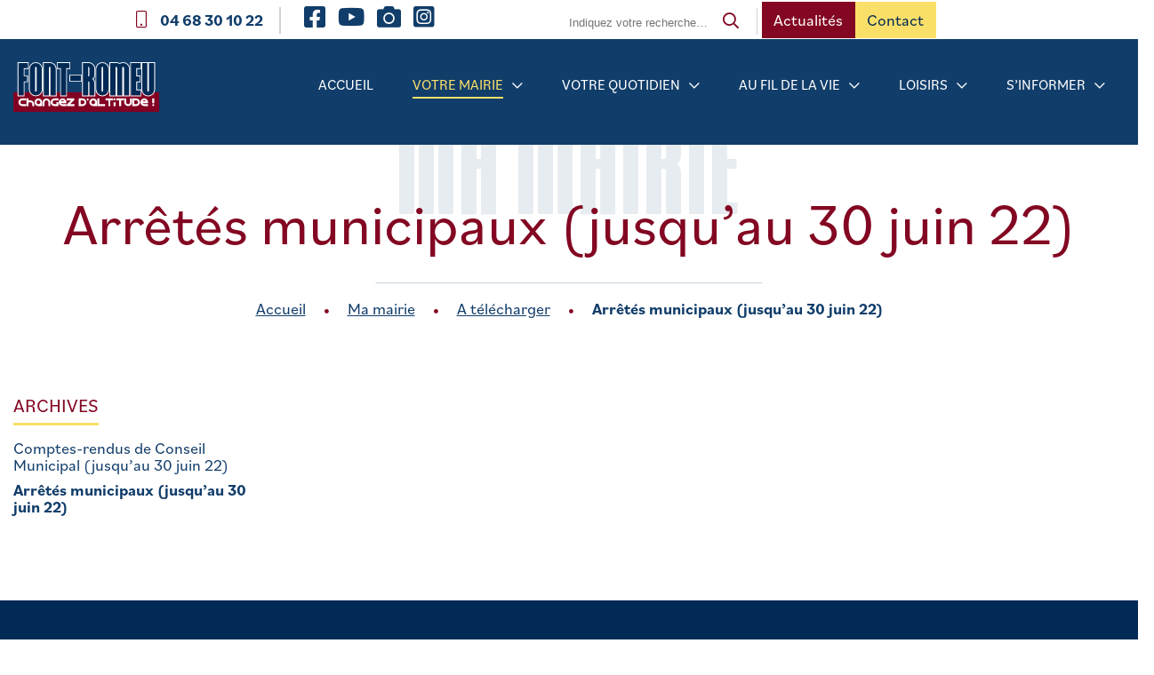

--- FILE ---
content_type: text/html; charset=UTF-8
request_url: https://www.mairie-fontromeu.fr/ma-mairie/a-telecharger/arretes-municipaux/
body_size: 37218
content:
<!doctype html>
<html lang="fr-FR">
<head>
    <!-- Google Tag Manager -->
<script>(function(w,d,s,l,i){w[l]=w[l]||[];w[l].push({'gtm.start':
new Date().getTime(),event:'gtm.js'});var f=d.getElementsByTagName(s)[0],
j=d.createElement(s),dl=l!='dataLayer'?'&l='+l:'';j.async=true;j.src=
'https://www.googletagmanager.com/gtm.js?id='+i+dl;f.parentNode.insertBefore(j,f);
})(window,document,'script','dataLayer','GTM-NN4NL77');</script>
<!-- End Google Tag Manager -->

	<meta charset="UTF-8">
	<meta name="viewport" content="width=device-width, initial-scale=1, maximum-scale=1">
    <link rel="profile" href="https://gmpg.org/xfn/11">
    <script src="https://cdnjs.cloudflare.com/ajax/libs/simplebar/5.3.6/simplebar.min.js" integrity="sha512-rn0CaCtyheymRT43p0ZuFH0SvNriLU5cuJpY2f4IcyLrbHzJdsIF1dygi9oNha1BhHagO8U+h2xRWCosYf9gCg==" crossorigin="anonymous" referrerpolicy="no-referrer"></script>
    <link rel="stylesheet" href="https://cdnjs.cloudflare.com/ajax/libs/simplebar/5.3.6/simplebar.css" integrity="sha512-0EGld845fSKUDzrxFGdF//lic4e8si6FTrlLpOlts8P0ryaV8XkWy/AnwH9yk0G1wHcOvhY9L14W5LCMWa7W+Q==" crossorigin="anonymous" referrerpolicy="no-referrer" />
	<meta name='robots' content='index, follow, max-image-preview:large, max-snippet:-1, max-video-preview:-1' />

	<!-- This site is optimized with the Yoast SEO plugin v26.0 - https://yoast.com/wordpress/plugins/seo/ -->
	<title>Arrêtés municipaux (jusqu&#039;au 30 juin 22) - Mairie de Font-Romeu Odeillo Via</title>
	<link rel="canonical" href="https://www.mairie-fontromeu.fr/ma-mairie/a-telecharger/arretes-municipaux/" />
	<meta property="og:locale" content="fr_FR" />
	<meta property="og:type" content="article" />
	<meta property="og:title" content="Arrêtés municipaux (jusqu&#039;au 30 juin 22) - Mairie de Font-Romeu Odeillo Via" />
	<meta property="og:url" content="https://www.mairie-fontromeu.fr/ma-mairie/a-telecharger/arretes-municipaux/" />
	<meta property="og:site_name" content="Mairie de Font-Romeu Odeillo Via" />
	<meta property="article:modified_time" content="2022-07-26T13:50:21+00:00" />
	<meta property="og:image" content="https://www.mairie-fontromeu.fr/wp-content/uploads/2022/02/fontromeu_fb.jpg" />
	<meta property="og:image:width" content="1200" />
	<meta property="og:image:height" content="630" />
	<meta property="og:image:type" content="image/jpeg" />
	<meta name="twitter:card" content="summary_large_image" />
	<script type="application/ld+json" class="yoast-schema-graph">{"@context":"https://schema.org","@graph":[{"@type":"WebPage","@id":"https://www.mairie-fontromeu.fr/ma-mairie/a-telecharger/arretes-municipaux/","url":"https://www.mairie-fontromeu.fr/ma-mairie/a-telecharger/arretes-municipaux/","name":"Arrêtés municipaux (jusqu'au 30 juin 22) - Mairie de Font-Romeu Odeillo Via","isPartOf":{"@id":"https://www.mairie-fontromeu.fr/#website"},"datePublished":"2021-04-09T09:30:15+00:00","dateModified":"2022-07-26T13:50:21+00:00","breadcrumb":{"@id":"https://www.mairie-fontromeu.fr/ma-mairie/a-telecharger/arretes-municipaux/#breadcrumb"},"inLanguage":"fr-FR","potentialAction":[{"@type":"ReadAction","target":["https://www.mairie-fontromeu.fr/ma-mairie/a-telecharger/arretes-municipaux/"]}]},{"@type":"BreadcrumbList","@id":"https://www.mairie-fontromeu.fr/ma-mairie/a-telecharger/arretes-municipaux/#breadcrumb","itemListElement":[{"@type":"ListItem","position":1,"name":"Accueil","item":"https://www.mairie-fontromeu.fr/"},{"@type":"ListItem","position":2,"name":"Ma mairie","item":"https://www.mairie-fontromeu.fr/ma-mairie/"},{"@type":"ListItem","position":3,"name":"A télécharger","item":"https://www.mairie-fontromeu.fr/ma-mairie/a-telecharger/"},{"@type":"ListItem","position":4,"name":"Arrêtés municipaux (jusqu&rsquo;au 30 juin 22)"}]},{"@type":"WebSite","@id":"https://www.mairie-fontromeu.fr/#website","url":"https://www.mairie-fontromeu.fr/","name":"Mairie de Font-Romeu Odeillo Via","description":"Just another WordPress site","publisher":{"@id":"https://www.mairie-fontromeu.fr/#organization"},"potentialAction":[{"@type":"SearchAction","target":{"@type":"EntryPoint","urlTemplate":"https://www.mairie-fontromeu.fr/?s={search_term_string}"},"query-input":{"@type":"PropertyValueSpecification","valueRequired":true,"valueName":"search_term_string"}}],"inLanguage":"fr-FR"},{"@type":"Organization","@id":"https://www.mairie-fontromeu.fr/#organization","name":"Font-Romeu Odeillo Via","url":"https://www.mairie-fontromeu.fr/","logo":{"@type":"ImageObject","inLanguage":"fr-FR","@id":"https://www.mairie-fontromeu.fr/#/schema/logo/image/","url":"https://f64opaiwys.preview.infomaniak.website/wp-content/uploads/2021/08/Logo.svg","contentUrl":"https://f64opaiwys.preview.infomaniak.website/wp-content/uploads/2021/08/Logo.svg","width":180,"height":61,"caption":"Font-Romeu Odeillo Via"},"image":{"@id":"https://www.mairie-fontromeu.fr/#/schema/logo/image/"}}]}</script>
	<!-- / Yoast SEO plugin. -->


<link rel='dns-prefetch' href='//static.addtoany.com' />
<link rel='dns-prefetch' href='//kit.fontawesome.com' />
<link rel="alternate" title="oEmbed (JSON)" type="application/json+oembed" href="https://www.mairie-fontromeu.fr/wp-json/oembed/1.0/embed?url=https%3A%2F%2Fwww.mairie-fontromeu.fr%2Fma-mairie%2Fa-telecharger%2Farretes-municipaux%2F" />
<link rel="alternate" title="oEmbed (XML)" type="text/xml+oembed" href="https://www.mairie-fontromeu.fr/wp-json/oembed/1.0/embed?url=https%3A%2F%2Fwww.mairie-fontromeu.fr%2Fma-mairie%2Fa-telecharger%2Farretes-municipaux%2F&#038;format=xml" />
<style id='wp-img-auto-sizes-contain-inline-css'>
img:is([sizes=auto i],[sizes^="auto," i]){contain-intrinsic-size:3000px 1500px}
/*# sourceURL=wp-img-auto-sizes-contain-inline-css */
</style>
<link rel='stylesheet' id='dashicons-css' href='https://www.mairie-fontromeu.fr/wp-includes/css/dashicons.min.css' media='all' />
<link rel='stylesheet' id='admin-bar-css' href='https://www.mairie-fontromeu.fr/wp-includes/css/admin-bar.min.css' media='all' />
<style id='admin-bar-inline-css'>

    /* Hide CanvasJS credits for P404 charts specifically */
    #p404RedirectChart .canvasjs-chart-credit {
        display: none !important;
    }
    
    #p404RedirectChart canvas {
        border-radius: 6px;
    }

    .p404-redirect-adminbar-weekly-title {
        font-weight: bold;
        font-size: 14px;
        color: #fff;
        margin-bottom: 6px;
    }

    #wpadminbar #wp-admin-bar-p404_free_top_button .ab-icon:before {
        content: "\f103";
        color: #dc3545;
        top: 3px;
    }
    
    #wp-admin-bar-p404_free_top_button .ab-item {
        min-width: 80px !important;
        padding: 0px !important;
    }
    
    /* Ensure proper positioning and z-index for P404 dropdown */
    .p404-redirect-adminbar-dropdown-wrap { 
        min-width: 0; 
        padding: 0;
        position: static !important;
    }
    
    #wpadminbar #wp-admin-bar-p404_free_top_button_dropdown {
        position: static !important;
    }
    
    #wpadminbar #wp-admin-bar-p404_free_top_button_dropdown .ab-item {
        padding: 0 !important;
        margin: 0 !important;
    }
    
    .p404-redirect-dropdown-container {
        min-width: 340px;
        padding: 18px 18px 12px 18px;
        background: #23282d !important;
        color: #fff;
        border-radius: 12px;
        box-shadow: 0 8px 32px rgba(0,0,0,0.25);
        margin-top: 10px;
        position: relative !important;
        z-index: 999999 !important;
        display: block !important;
        border: 1px solid #444;
    }
    
    /* Ensure P404 dropdown appears on hover */
    #wpadminbar #wp-admin-bar-p404_free_top_button .p404-redirect-dropdown-container { 
        display: none !important;
    }
    
    #wpadminbar #wp-admin-bar-p404_free_top_button:hover .p404-redirect-dropdown-container { 
        display: block !important;
    }
    
    #wpadminbar #wp-admin-bar-p404_free_top_button:hover #wp-admin-bar-p404_free_top_button_dropdown .p404-redirect-dropdown-container {
        display: block !important;
    }
    
    .p404-redirect-card {
        background: #2c3338;
        border-radius: 8px;
        padding: 18px 18px 12px 18px;
        box-shadow: 0 2px 8px rgba(0,0,0,0.07);
        display: flex;
        flex-direction: column;
        align-items: flex-start;
        border: 1px solid #444;
    }
    
    .p404-redirect-btn {
        display: inline-block;
        background: #dc3545;
        color: #fff !important;
        font-weight: bold;
        padding: 5px 22px;
        border-radius: 8px;
        text-decoration: none;
        font-size: 17px;
        transition: background 0.2s, box-shadow 0.2s;
        margin-top: 8px;
        box-shadow: 0 2px 8px rgba(220,53,69,0.15);
        text-align: center;
        line-height: 1.6;
    }
    
    .p404-redirect-btn:hover {
        background: #c82333;
        color: #fff !important;
        box-shadow: 0 4px 16px rgba(220,53,69,0.25);
    }
    
    /* Prevent conflicts with other admin bar dropdowns */
    #wpadminbar .ab-top-menu > li:hover > .ab-item,
    #wpadminbar .ab-top-menu > li.hover > .ab-item {
        z-index: auto;
    }
    
    #wpadminbar #wp-admin-bar-p404_free_top_button:hover > .ab-item {
        z-index: 999998 !important;
    }
    
#wp-admin-bar-fl-builder-frontend-edit-link .ab-icon:before { content: "\f116" !important; top: 2px; margin-right: 3px; }
/*# sourceURL=admin-bar-inline-css */
</style>
<link rel='stylesheet' id='contact-form-7-css' href='https://www.mairie-fontromeu.fr/wp-content/plugins/contact-form-7/includes/css/styles.css' media='all' />
<link rel='stylesheet' id='rmp-menu-styles-css' href='https://www.mairie-fontromeu.fr/wp-content/uploads/rmp-menu/css/rmp-menu.css' media='all' />
<link rel='stylesheet' id='starter-fontawesome-scss-css' href='https://www.mairie-fontromeu.fr/wp-content/themes/Font-Romeu/css/fontawesome.min.css' media='all' />
<link rel='stylesheet' id='starter-select2-scss-css' href='https://www.mairie-fontromeu.fr/wp-content/themes/Font-Romeu/css/select2.min.css' media='all' />
<link rel='stylesheet' id='starter-aos-scss-css' href='https://www.mairie-fontromeu.fr/wp-content/themes/Font-Romeu/css/aos.css' media='all' />
<link rel='stylesheet' id='starter-slick-scss-css' href='https://www.mairie-fontromeu.fr/wp-content/themes/Font-Romeu/css/slick.css' media='all' />
<link rel='stylesheet' id='starter-calendar-css-css' href='https://www.mairie-fontromeu.fr/wp-content/themes/Font-Romeu/css/pignose.calendar.min.css' media='all' />
<link rel='stylesheet' id='typekit-css-css' href='https://www.mairie-fontromeu.fr/wp-content/themes/Font-Romeu/fonts/fvd4tap.css' media='all' />
<link rel='stylesheet' id='font-WahWah-css-css' href='https://www.mairie-fontromeu.fr/wp-content/themes/Font-Romeu/fonts/stylesheet.css' media='all' />
<link rel='stylesheet' id='starter-main-scss-css' href='https://www.mairie-fontromeu.fr/wp-content/build/scss_library/83cc2c689792ac6081e9db810d4643208e46b8a6.css' media='all' />
<link rel='stylesheet' id='wp_mailjet_form_builder_widget-widget-front-styles-css' href='https://www.mairie-fontromeu.fr/wp-content/plugins/mailjet-for-wordpress/src/widgetformbuilder/css/front-widget.css' media='all' />
<link rel='stylesheet' id='addtoany-css' href='https://www.mairie-fontromeu.fr/wp-content/plugins/add-to-any/addtoany.min.css' media='all' />
<link rel='stylesheet' id='pp-animate-css' href='https://www.mairie-fontromeu.fr/wp-content/plugins/bbpowerpack/assets/css/animate.min.css' media='all' />
<script src="https://www.mairie-fontromeu.fr/wp-includes/js/jquery/jquery.min.js" id="jquery-core-js"></script>
<script src="https://www.mairie-fontromeu.fr/wp-includes/js/jquery/jquery-migrate.min.js" id="jquery-migrate-js"></script>
<script id="addtoany-core-js-before">
window.a2a_config=window.a2a_config||{};a2a_config.callbacks=[];a2a_config.overlays=[];a2a_config.templates={};a2a_localize = {
	Share: "Partager",
	Save: "Enregistrer",
	Subscribe: "S'abonner",
	Email: "E-mail",
	Bookmark: "Marque-page",
	ShowAll: "Montrer tout",
	ShowLess: "Montrer moins",
	FindServices: "Trouver des service(s)",
	FindAnyServiceToAddTo: "Trouver instantan&eacute;ment des services &agrave; ajouter &agrave;",
	PoweredBy: "Propuls&eacute; par",
	ShareViaEmail: "Partager par e-mail",
	SubscribeViaEmail: "S’abonner par e-mail",
	BookmarkInYourBrowser: "Ajouter un signet dans votre navigateur",
	BookmarkInstructions: "Appuyez sur Ctrl+D ou \u2318+D pour mettre cette page en signet",
	AddToYourFavorites: "Ajouter &agrave; vos favoris",
	SendFromWebOrProgram: "Envoyer depuis n’importe quelle adresse e-mail ou logiciel e-mail",
	EmailProgram: "Programme d’e-mail",
	More: "Plus&#8230;",
	ThanksForSharing: "Merci de partager !",
	ThanksForFollowing: "Merci de nous suivre !"
};


//# sourceURL=addtoany-core-js-before
</script>
<script defer src="https://static.addtoany.com/menu/page.js" id="addtoany-core-js"></script>
<script defer src="https://www.mairie-fontromeu.fr/wp-content/cache/wpo-minify/1768461550/assets/wpo-minify-header-c35d0ac9.min.js" id="wpo_min-header-1-js"></script>
<script src="https://kit.fontawesome.com/aadad9f3cb.js" id="fa5-kit-js"></script>
<link rel="https://api.w.org/" href="https://www.mairie-fontromeu.fr/wp-json/" /><link rel="alternate" title="JSON" type="application/json" href="https://www.mairie-fontromeu.fr/wp-json/wp/v2/pages/29252" /><link rel="EditURI" type="application/rsd+xml" title="RSD" href="https://www.mairie-fontromeu.fr/xmlrpc.php?rsd" />

<link rel='shortlink' href='https://www.mairie-fontromeu.fr/?p=29252' />
		<script>
			var bb_powerpack = {
				ajaxurl: 'https://www.mairie-fontromeu.fr/wp-admin/admin-ajax.php'
			};
		</script>
		<script type="text/javascript">
(function(url){
	if(/(?:Chrome\/26\.0\.1410\.63 Safari\/537\.31|WordfenceTestMonBot)/.test(navigator.userAgent)){ return; }
	var addEvent = function(evt, handler) {
		if (window.addEventListener) {
			document.addEventListener(evt, handler, false);
		} else if (window.attachEvent) {
			document.attachEvent('on' + evt, handler);
		}
	};
	var removeEvent = function(evt, handler) {
		if (window.removeEventListener) {
			document.removeEventListener(evt, handler, false);
		} else if (window.detachEvent) {
			document.detachEvent('on' + evt, handler);
		}
	};
	var evts = 'contextmenu dblclick drag dragend dragenter dragleave dragover dragstart drop keydown keypress keyup mousedown mousemove mouseout mouseover mouseup mousewheel scroll'.split(' ');
	var logHuman = function() {
		if (window.wfLogHumanRan) { return; }
		window.wfLogHumanRan = true;
		var wfscr = document.createElement('script');
		wfscr.type = 'text/javascript';
		wfscr.async = true;
		wfscr.src = url + '&r=' + Math.random();
		(document.getElementsByTagName('head')[0]||document.getElementsByTagName('body')[0]).appendChild(wfscr);
		for (var i = 0; i < evts.length; i++) {
			removeEvent(evts[i], logHuman);
		}
	};
	for (var i = 0; i < evts.length; i++) {
		addEvent(evts[i], logHuman);
	}
})('//www.mairie-fontromeu.fr/?wordfence_lh=1&hid=904AC6E888DC82134B5EBBA7BF8BCD54');
</script><noscript><style id="rocket-lazyload-nojs-css">.rll-youtube-player, [data-lazy-src]{display:none !important;}</style></noscript><style id="wpforms-css-vars-root">
				:root {
					--wpforms-field-border-radius: 3px;
--wpforms-field-border-style: solid;
--wpforms-field-border-size: 1px;
--wpforms-field-background-color: #ffffff;
--wpforms-field-border-color: rgba( 0, 0, 0, 0.25 );
--wpforms-field-border-color-spare: rgba( 0, 0, 0, 0.25 );
--wpforms-field-text-color: rgba( 0, 0, 0, 0.7 );
--wpforms-field-menu-color: #ffffff;
--wpforms-label-color: rgba( 0, 0, 0, 0.85 );
--wpforms-label-sublabel-color: rgba( 0, 0, 0, 0.55 );
--wpforms-label-error-color: #d63637;
--wpforms-button-border-radius: 3px;
--wpforms-button-border-style: none;
--wpforms-button-border-size: 1px;
--wpforms-button-background-color: #066aab;
--wpforms-button-border-color: #066aab;
--wpforms-button-text-color: #ffffff;
--wpforms-page-break-color: #066aab;
--wpforms-background-image: none;
--wpforms-background-position: center center;
--wpforms-background-repeat: no-repeat;
--wpforms-background-size: cover;
--wpforms-background-width: 100px;
--wpforms-background-height: 100px;
--wpforms-background-color: rgba( 0, 0, 0, 0 );
--wpforms-background-url: none;
--wpforms-container-padding: 0px;
--wpforms-container-border-style: none;
--wpforms-container-border-width: 1px;
--wpforms-container-border-color: #000000;
--wpforms-container-border-radius: 3px;
--wpforms-field-size-input-height: 43px;
--wpforms-field-size-input-spacing: 15px;
--wpforms-field-size-font-size: 16px;
--wpforms-field-size-line-height: 19px;
--wpforms-field-size-padding-h: 14px;
--wpforms-field-size-checkbox-size: 16px;
--wpforms-field-size-sublabel-spacing: 5px;
--wpforms-field-size-icon-size: 1;
--wpforms-label-size-font-size: 16px;
--wpforms-label-size-line-height: 19px;
--wpforms-label-size-sublabel-font-size: 14px;
--wpforms-label-size-sublabel-line-height: 17px;
--wpforms-button-size-font-size: 17px;
--wpforms-button-size-height: 41px;
--wpforms-button-size-padding-h: 15px;
--wpforms-button-size-margin-top: 10px;
--wpforms-container-shadow-size-box-shadow: none;

				}
			</style><style id='global-styles-inline-css'>
:root{--wp--preset--aspect-ratio--square: 1;--wp--preset--aspect-ratio--4-3: 4/3;--wp--preset--aspect-ratio--3-4: 3/4;--wp--preset--aspect-ratio--3-2: 3/2;--wp--preset--aspect-ratio--2-3: 2/3;--wp--preset--aspect-ratio--16-9: 16/9;--wp--preset--aspect-ratio--9-16: 9/16;--wp--preset--color--black: #000000;--wp--preset--color--cyan-bluish-gray: #abb8c3;--wp--preset--color--white: #ffffff;--wp--preset--color--pale-pink: #f78da7;--wp--preset--color--vivid-red: #cf2e2e;--wp--preset--color--luminous-vivid-orange: #ff6900;--wp--preset--color--luminous-vivid-amber: #fcb900;--wp--preset--color--light-green-cyan: #7bdcb5;--wp--preset--color--vivid-green-cyan: #00d084;--wp--preset--color--pale-cyan-blue: #8ed1fc;--wp--preset--color--vivid-cyan-blue: #0693e3;--wp--preset--color--vivid-purple: #9b51e0;--wp--preset--gradient--vivid-cyan-blue-to-vivid-purple: linear-gradient(135deg,rgb(6,147,227) 0%,rgb(155,81,224) 100%);--wp--preset--gradient--light-green-cyan-to-vivid-green-cyan: linear-gradient(135deg,rgb(122,220,180) 0%,rgb(0,208,130) 100%);--wp--preset--gradient--luminous-vivid-amber-to-luminous-vivid-orange: linear-gradient(135deg,rgb(252,185,0) 0%,rgb(255,105,0) 100%);--wp--preset--gradient--luminous-vivid-orange-to-vivid-red: linear-gradient(135deg,rgb(255,105,0) 0%,rgb(207,46,46) 100%);--wp--preset--gradient--very-light-gray-to-cyan-bluish-gray: linear-gradient(135deg,rgb(238,238,238) 0%,rgb(169,184,195) 100%);--wp--preset--gradient--cool-to-warm-spectrum: linear-gradient(135deg,rgb(74,234,220) 0%,rgb(151,120,209) 20%,rgb(207,42,186) 40%,rgb(238,44,130) 60%,rgb(251,105,98) 80%,rgb(254,248,76) 100%);--wp--preset--gradient--blush-light-purple: linear-gradient(135deg,rgb(255,206,236) 0%,rgb(152,150,240) 100%);--wp--preset--gradient--blush-bordeaux: linear-gradient(135deg,rgb(254,205,165) 0%,rgb(254,45,45) 50%,rgb(107,0,62) 100%);--wp--preset--gradient--luminous-dusk: linear-gradient(135deg,rgb(255,203,112) 0%,rgb(199,81,192) 50%,rgb(65,88,208) 100%);--wp--preset--gradient--pale-ocean: linear-gradient(135deg,rgb(255,245,203) 0%,rgb(182,227,212) 50%,rgb(51,167,181) 100%);--wp--preset--gradient--electric-grass: linear-gradient(135deg,rgb(202,248,128) 0%,rgb(113,206,126) 100%);--wp--preset--gradient--midnight: linear-gradient(135deg,rgb(2,3,129) 0%,rgb(40,116,252) 100%);--wp--preset--font-size--small: 13px;--wp--preset--font-size--medium: 20px;--wp--preset--font-size--large: 36px;--wp--preset--font-size--x-large: 42px;--wp--preset--spacing--20: 0,44rem;--wp--preset--spacing--30: 0,67rem;--wp--preset--spacing--40: 1rem;--wp--preset--spacing--50: 1,5rem;--wp--preset--spacing--60: 2,25rem;--wp--preset--spacing--70: 3,38rem;--wp--preset--spacing--80: 5,06rem;--wp--preset--shadow--natural: 6px 6px 9px rgba(0, 0, 0, 0.2);--wp--preset--shadow--deep: 12px 12px 50px rgba(0, 0, 0, 0.4);--wp--preset--shadow--sharp: 6px 6px 0px rgba(0, 0, 0, 0.2);--wp--preset--shadow--outlined: 6px 6px 0px -3px rgb(255, 255, 255), 6px 6px rgb(0, 0, 0);--wp--preset--shadow--crisp: 6px 6px 0px rgb(0, 0, 0);}:where(.is-layout-flex){gap: 0.5em;}:where(.is-layout-grid){gap: 0.5em;}body .is-layout-flex{display: flex;}.is-layout-flex{flex-wrap: wrap;align-items: center;}.is-layout-flex > :is(*, div){margin: 0;}body .is-layout-grid{display: grid;}.is-layout-grid > :is(*, div){margin: 0;}:where(.wp-block-columns.is-layout-flex){gap: 2em;}:where(.wp-block-columns.is-layout-grid){gap: 2em;}:where(.wp-block-post-template.is-layout-flex){gap: 1.25em;}:where(.wp-block-post-template.is-layout-grid){gap: 1.25em;}.has-black-color{color: var(--wp--preset--color--black) !important;}.has-cyan-bluish-gray-color{color: var(--wp--preset--color--cyan-bluish-gray) !important;}.has-white-color{color: var(--wp--preset--color--white) !important;}.has-pale-pink-color{color: var(--wp--preset--color--pale-pink) !important;}.has-vivid-red-color{color: var(--wp--preset--color--vivid-red) !important;}.has-luminous-vivid-orange-color{color: var(--wp--preset--color--luminous-vivid-orange) !important;}.has-luminous-vivid-amber-color{color: var(--wp--preset--color--luminous-vivid-amber) !important;}.has-light-green-cyan-color{color: var(--wp--preset--color--light-green-cyan) !important;}.has-vivid-green-cyan-color{color: var(--wp--preset--color--vivid-green-cyan) !important;}.has-pale-cyan-blue-color{color: var(--wp--preset--color--pale-cyan-blue) !important;}.has-vivid-cyan-blue-color{color: var(--wp--preset--color--vivid-cyan-blue) !important;}.has-vivid-purple-color{color: var(--wp--preset--color--vivid-purple) !important;}.has-black-background-color{background-color: var(--wp--preset--color--black) !important;}.has-cyan-bluish-gray-background-color{background-color: var(--wp--preset--color--cyan-bluish-gray) !important;}.has-white-background-color{background-color: var(--wp--preset--color--white) !important;}.has-pale-pink-background-color{background-color: var(--wp--preset--color--pale-pink) !important;}.has-vivid-red-background-color{background-color: var(--wp--preset--color--vivid-red) !important;}.has-luminous-vivid-orange-background-color{background-color: var(--wp--preset--color--luminous-vivid-orange) !important;}.has-luminous-vivid-amber-background-color{background-color: var(--wp--preset--color--luminous-vivid-amber) !important;}.has-light-green-cyan-background-color{background-color: var(--wp--preset--color--light-green-cyan) !important;}.has-vivid-green-cyan-background-color{background-color: var(--wp--preset--color--vivid-green-cyan) !important;}.has-pale-cyan-blue-background-color{background-color: var(--wp--preset--color--pale-cyan-blue) !important;}.has-vivid-cyan-blue-background-color{background-color: var(--wp--preset--color--vivid-cyan-blue) !important;}.has-vivid-purple-background-color{background-color: var(--wp--preset--color--vivid-purple) !important;}.has-black-border-color{border-color: var(--wp--preset--color--black) !important;}.has-cyan-bluish-gray-border-color{border-color: var(--wp--preset--color--cyan-bluish-gray) !important;}.has-white-border-color{border-color: var(--wp--preset--color--white) !important;}.has-pale-pink-border-color{border-color: var(--wp--preset--color--pale-pink) !important;}.has-vivid-red-border-color{border-color: var(--wp--preset--color--vivid-red) !important;}.has-luminous-vivid-orange-border-color{border-color: var(--wp--preset--color--luminous-vivid-orange) !important;}.has-luminous-vivid-amber-border-color{border-color: var(--wp--preset--color--luminous-vivid-amber) !important;}.has-light-green-cyan-border-color{border-color: var(--wp--preset--color--light-green-cyan) !important;}.has-vivid-green-cyan-border-color{border-color: var(--wp--preset--color--vivid-green-cyan) !important;}.has-pale-cyan-blue-border-color{border-color: var(--wp--preset--color--pale-cyan-blue) !important;}.has-vivid-cyan-blue-border-color{border-color: var(--wp--preset--color--vivid-cyan-blue) !important;}.has-vivid-purple-border-color{border-color: var(--wp--preset--color--vivid-purple) !important;}.has-vivid-cyan-blue-to-vivid-purple-gradient-background{background: var(--wp--preset--gradient--vivid-cyan-blue-to-vivid-purple) !important;}.has-light-green-cyan-to-vivid-green-cyan-gradient-background{background: var(--wp--preset--gradient--light-green-cyan-to-vivid-green-cyan) !important;}.has-luminous-vivid-amber-to-luminous-vivid-orange-gradient-background{background: var(--wp--preset--gradient--luminous-vivid-amber-to-luminous-vivid-orange) !important;}.has-luminous-vivid-orange-to-vivid-red-gradient-background{background: var(--wp--preset--gradient--luminous-vivid-orange-to-vivid-red) !important;}.has-very-light-gray-to-cyan-bluish-gray-gradient-background{background: var(--wp--preset--gradient--very-light-gray-to-cyan-bluish-gray) !important;}.has-cool-to-warm-spectrum-gradient-background{background: var(--wp--preset--gradient--cool-to-warm-spectrum) !important;}.has-blush-light-purple-gradient-background{background: var(--wp--preset--gradient--blush-light-purple) !important;}.has-blush-bordeaux-gradient-background{background: var(--wp--preset--gradient--blush-bordeaux) !important;}.has-luminous-dusk-gradient-background{background: var(--wp--preset--gradient--luminous-dusk) !important;}.has-pale-ocean-gradient-background{background: var(--wp--preset--gradient--pale-ocean) !important;}.has-electric-grass-gradient-background{background: var(--wp--preset--gradient--electric-grass) !important;}.has-midnight-gradient-background{background: var(--wp--preset--gradient--midnight) !important;}.has-small-font-size{font-size: var(--wp--preset--font-size--small) !important;}.has-medium-font-size{font-size: var(--wp--preset--font-size--medium) !important;}.has-large-font-size{font-size: var(--wp--preset--font-size--large) !important;}.has-x-large-font-size{font-size: var(--wp--preset--font-size--x-large) !important;}
/*# sourceURL=global-styles-inline-css */
</style>
<link rel='stylesheet' id='mailpoet_public-css' href='https://www.mairie-fontromeu.fr/wp-content/plugins/mailpoet/assets/dist/css/mailpoet-public.b1f0906e.css' media='all' />
</head>

<body data-rsssl=1 class="wp-singular page-template-default page page-id-29252 page-child parent-pageid-29246 wp-theme-Font-Romeu fl-builder-2-8-5-3">
<!-- Google Tag Manager (noscript) -->
<noscript><iframe src="https://www.googletagmanager.com/ns.html?id=GTM-NN4NL77"
height="0" width="0" style="display:none;visibility:hidden"></iframe></noscript>
<!-- End Google Tag Manager (noscript) -->
			<button type="button"  aria-controls="rmp-container-28894" aria-label="Menu Trigger" id="rmp_menu_trigger-28894"  class="rmp_menu_trigger rmp-menu-trigger-boring">
								<span class="rmp-trigger-box">
									<span class="responsive-menu-pro-inner"></span>
								</span>
					</button>
						<div id="rmp-container-28894" class="rmp-container rmp-container rmp-slide-top">
							<div id="rmp-menu-title-28894" class="rmp-menu-title">
									<a href="https://www.mairie-fontromeu.fr/" target="_self" class="rmp-menu-title-link" id="rmp-menu-title-link">
										<img class="rmp-menu-title-image" src="data:image/svg+xml,%3Csvg%20xmlns='http://www.w3.org/2000/svg'%20viewBox='0%200%20100%20100'%3E%3C/svg%3E" alt="" width="100" height="100" data-lazy-src="https://f64opaiwys.preview.infomaniak.website/wp-content/uploads/2021/08/Logo.svg" /><noscript><img class="rmp-menu-title-image" src="https://f64opaiwys.preview.infomaniak.website/wp-content/uploads/2021/08/Logo.svg" alt="" width="100" height="100" /></noscript><span></span>					</a>
							</div>
			<div id="rmp-menu-wrap-28894" class="rmp-menu-wrap"><ul id="rmp-menu-28894" class="rmp-menu" role="menubar" aria-label="Menu principal"><li id="rmp-menu-item-28864" class=" menu-item menu-item-type-post_type menu-item-object-page menu-item-home rmp-menu-item rmp-menu-top-level-item" role="none"><a  href="https://www.mairie-fontromeu.fr/"  class="rmp-menu-item-link"  role="menuitem"  >Accueil</a></li><li id="rmp-menu-item-30033" class=" menu-item menu-item-type-post_type menu-item-object-page current-menu-ancestor current_page_ancestor menu-item-has-children rmp-menu-item rmp-menu-item-current-ancestor rmp-menu-item-has-children rmp-menu-top-level-item" role="none"><a  href="https://www.mairie-fontromeu.fr/le-conseil-municipal/"  class="rmp-menu-item-link"  role="menuitem"  >Votre mairie<div class="rmp-menu-subarrow rmp-menu-subarrow-active">▲</div></a><ul aria-label="Votre mairie"
            role="menu" data-depth="2"
            class="rmp-submenu rmp-submenu-depth-1 rmp-submenu-open"><li id="rmp-menu-item-30032" class=" menu-item menu-item-type-post_type menu-item-object-page menu-item-has-children rmp-menu-item rmp-menu-item-has-children rmp-menu-sub-level-item" role="none"><a  href="https://www.mairie-fontromeu.fr/le-conseil-municipal/"  class="rmp-menu-item-link"  role="menuitem"  >Vie municipale<div class="rmp-menu-subarrow">▼</div></a><ul aria-label="Vie municipale"
            role="menu" data-depth="3"
            class="rmp-submenu rmp-submenu-depth-2"><li id="rmp-menu-item-29312" class=" menu-item menu-item-type-post_type menu-item-object-page rmp-menu-item rmp-menu-sub-level-item" role="none"><a  href="https://www.mairie-fontromeu.fr/le-conseil-municipal/"  class="rmp-menu-item-link"  role="menuitem"  >Le conseil municipal</a></li><li id="rmp-menu-item-34937" class=" menu-item menu-item-type-post_type menu-item-object-page rmp-menu-item rmp-menu-sub-level-item" role="none"><a  href="https://www.mairie-fontromeu.fr/affichage-reglementaire-2/"  class="rmp-menu-item-link"  role="menuitem"  >Comptes rendus du Conseil municipal et arrêtés (depuis le 01/07/2022)</a></li><li id="rmp-menu-item-29313" class=" menu-item menu-item-type-post_type menu-item-object-page rmp-menu-item rmp-menu-sub-level-item" role="none"><a  href="https://www.mairie-fontromeu.fr/les-delegations-et-commissions/"  class="rmp-menu-item-link"  role="menuitem"  >Les délégations et commissions</a></li><li id="rmp-menu-item-31708" class=" menu-item menu-item-type-post_type menu-item-object-page menu-item-has-children rmp-menu-item rmp-menu-item-has-children rmp-menu-sub-level-item" role="none"><a  href="https://www.mairie-fontromeu.fr/ma-mairie/vie-municipale/mairie-de-font-romeu-communaute-de-communes-pyrenees-catalanes/"  class="rmp-menu-item-link"  role="menuitem"  >L’intercommunalité<div class="rmp-menu-subarrow">▼</div></a><ul aria-label="L’intercommunalité"
            role="menu" data-depth="4"
            class="rmp-submenu rmp-submenu-depth-3"><li id="rmp-menu-item-32008" class=" menu-item menu-item-type-post_type menu-item-object-page menu-item-has-children rmp-menu-item rmp-menu-item-has-children rmp-menu-sub-level-item" role="none"><a  href="https://www.mairie-fontromeu.fr/programme-petites-villes-de-demain-pyrenees-catalanes/"  class="rmp-menu-item-link"  role="menuitem"  >Petites Villes de Demain<div class="rmp-menu-subarrow">▼</div></a><ul aria-label="Petites Villes de Demain"
            role="menu" data-depth="5"
            class="rmp-submenu rmp-submenu-depth-4"><li id="rmp-menu-item-32525" class=" menu-item menu-item-type-post_type menu-item-object-page rmp-menu-item rmp-menu-sub-level-item" role="none"><a  href="https://www.mairie-fontromeu.fr/programme-petites-villes-de-demain-pyrenees-catalanes/mon-incroyable-commerce/"  class="rmp-menu-item-link"  role="menuitem"  >Mon Incroyable Commerce (MCBIC)</a></li></ul></li></ul></li><li id="rmp-menu-item-29315" class=" menu-item menu-item-type-post_type menu-item-object-page rmp-menu-item rmp-menu-sub-level-item" role="none"><a  href="https://www.mairie-fontromeu.fr/ma-mairie/vie-municipale/les-jumelages/"  class="rmp-menu-item-link"  role="menuitem"  >Les jumelages</a></li></ul></li><li id="rmp-menu-item-29940" class=" menu-item menu-item-type-post_type menu-item-object-page menu-item-has-children rmp-menu-item rmp-menu-item-has-children rmp-menu-sub-level-item" role="none"><a  href="https://www.mairie-fontromeu.fr/ma-mairie/services-municipaux/"  class="rmp-menu-item-link"  role="menuitem"  >Services municipaux<div class="rmp-menu-subarrow">▼</div></a><ul aria-label="Services municipaux"
            role="menu" data-depth="3"
            class="rmp-submenu rmp-submenu-depth-2"><li id="rmp-menu-item-29318" class=" menu-item menu-item-type-post_type menu-item-object-page rmp-menu-item rmp-menu-sub-level-item" role="none"><a  href="https://www.mairie-fontromeu.fr/ma-mairie/services-municipaux/les-services-administratifs/"  class="rmp-menu-item-link"  role="menuitem"  >Les services administratifs</a></li><li id="rmp-menu-item-29319" class=" menu-item menu-item-type-post_type menu-item-object-page rmp-menu-item rmp-menu-sub-level-item" role="none"><a  href="https://www.mairie-fontromeu.fr/ma-mairie/services-municipaux/les-services-techniques/"  class="rmp-menu-item-link"  role="menuitem"  >Les services techniques</a></li><li id="rmp-menu-item-29320" class=" menu-item menu-item-type-post_type menu-item-object-page rmp-menu-item rmp-menu-sub-level-item" role="none"><a  href="https://www.mairie-fontromeu.fr/ma-mairie/services-municipaux/la-police-municipale/"  class="rmp-menu-item-link"  role="menuitem"  >La police municipale</a></li></ul></li><li id="rmp-menu-item-30034" class=" menu-item menu-item-type-post_type menu-item-object-page menu-item-has-children rmp-menu-item rmp-menu-item-has-children rmp-menu-sub-level-item" role="none"><a  href="https://www.mairie-fontromeu.fr/ma-mairie/vie-economique/le-budget/"  class="rmp-menu-item-link"  role="menuitem"  >Vie économique<div class="rmp-menu-subarrow">▼</div></a><ul aria-label="Vie économique"
            role="menu" data-depth="3"
            class="rmp-submenu rmp-submenu-depth-2"><li id="rmp-menu-item-29324" class=" menu-item menu-item-type-post_type menu-item-object-page menu-item-has-children rmp-menu-item rmp-menu-item-has-children rmp-menu-sub-level-item" role="none"><a  href="https://www.mairie-fontromeu.fr/ma-mairie/vie-economique/le-budget/"  class="rmp-menu-item-link"  role="menuitem"  >Le budget<div class="rmp-menu-subarrow">▼</div></a><ul aria-label="Le budget"
            role="menu" data-depth="4"
            class="rmp-submenu rmp-submenu-depth-3"><li id="rmp-menu-item-38604" class=" menu-item menu-item-type-post_type menu-item-object-page rmp-menu-item rmp-menu-sub-level-item" role="none"><a  href="https://www.mairie-fontromeu.fr/ma-mairie/vie-economique/le-budget/le-budget-2024/"  class="rmp-menu-item-link"  role="menuitem"  >Le budget 2024</a></li></ul></li><li id="rmp-menu-item-29325" class=" menu-item menu-item-type-post_type menu-item-object-page rmp-menu-item rmp-menu-sub-level-item" role="none"><a  href="https://www.mairie-fontromeu.fr/ma-mairie/vie-economique/les-taxes-et-les-redevances/"  class="rmp-menu-item-link"  role="menuitem"  >Les taxes et les redevances</a></li><li id="rmp-menu-item-31755" class=" menu-item menu-item-type-post_type menu-item-object-page rmp-menu-item rmp-menu-sub-level-item" role="none"><a  href="https://www.mairie-fontromeu.fr/vivre-a-font-romeu/amenagement-et-urbanisme/marches-publics/"  class="rmp-menu-item-link"  role="menuitem"  >Marchés publics</a></li><li id="rmp-menu-item-39054" class=" menu-item menu-item-type-post_type menu-item-object-page rmp-menu-item rmp-menu-sub-level-item" role="none"><a  href="https://www.mairie-fontromeu.fr/ma-mairie/vie-economique/autorisations-doccupation-temporaire-du-domaine-public-a-o-t/"  class="rmp-menu-item-link"  role="menuitem"  >Autorisations d’occupation temporaire du domaine public (A.O.T.)</a></li></ul></li><li id="rmp-menu-item-30035" class=" menu-item menu-item-type-post_type menu-item-object-page current-menu-ancestor current-menu-parent current_page_parent current_page_ancestor menu-item-has-children rmp-menu-item rmp-menu-item-current-ancestor rmp-menu-item-current-parent rmp-menu-item-has-children rmp-menu-sub-level-item" role="none"><a  href="https://www.mairie-fontromeu.fr/ma-mairie/a-telecharger/comptes-rendus-de-conseil-municipal/"  class="rmp-menu-item-link"  role="menuitem"  >Archives<div class="rmp-menu-subarrow rmp-menu-subarrow-active">▲</div></a><ul aria-label="Archives"
            role="menu" data-depth="3"
            class="rmp-submenu rmp-submenu-depth-2 rmp-submenu-open"><li id="rmp-menu-item-29330" class=" menu-item menu-item-type-post_type menu-item-object-page rmp-menu-item rmp-menu-sub-level-item" role="none"><a  href="https://www.mairie-fontromeu.fr/ma-mairie/a-telecharger/comptes-rendus-de-conseil-municipal/"  class="rmp-menu-item-link"  role="menuitem"  >Comptes-rendus de Conseil Municipal (jusqu’au 30 juin 22)</a></li><li id="rmp-menu-item-29331" class=" menu-item menu-item-type-post_type menu-item-object-page current-menu-item page_item page-item-29252 current_page_item rmp-menu-item rmp-menu-current-item rmp-menu-sub-level-item" role="none"><a  href="https://www.mairie-fontromeu.fr/ma-mairie/a-telecharger/arretes-municipaux/"  class="rmp-menu-item-link"  role="menuitem"  >Arrêtés municipaux (jusqu’au 30 juin 22)</a></li></ul></li><li id="rmp-menu-item-29335" class=" menu-item menu-item-type-post_type menu-item-object-page menu-item-has-children rmp-menu-item rmp-menu-item-has-children rmp-menu-sub-level-item" role="none"><a  href="https://www.mairie-fontromeu.fr/ma-mairie/la-mairie-recrute/"  class="rmp-menu-item-link"  role="menuitem"  >La mairie recrute<div class="rmp-menu-subarrow">▼</div></a><ul aria-label="La mairie recrute"
            role="menu" data-depth="3"
            class="rmp-submenu rmp-submenu-depth-2"><li id="rmp-menu-item-42827" class=" menu-item menu-item-type-post_type menu-item-object-page rmp-menu-item rmp-menu-sub-level-item" role="none"><a  href="https://www.mairie-fontromeu.fr/ma-mairie/la-mairie-recrute/agent-accueil-placier-parking-hiver-2026/"  class="rmp-menu-item-link"  role="menuitem"  >4 AGENTS D’ACCUEIL PLACIERS PARKING STATION DE SKI (H/F)</a></li></ul></li></ul></li><li id="rmp-menu-item-30036" class=" menu-item menu-item-type-custom menu-item-object-custom menu-item-has-children rmp-menu-item rmp-menu-item-has-children rmp-menu-top-level-item" role="none"><a  target="_blank"  href="https://www.service-public.fr/"  class="rmp-menu-item-link"  role="menuitem"  >Votre quotidien<div class="rmp-menu-subarrow">▼</div></a><ul aria-label="Votre quotidien"
            role="menu" data-depth="2"
            class="rmp-submenu rmp-submenu-depth-1"><li id="rmp-menu-item-31883" class=" menu-item menu-item-type-post_type menu-item-object-page menu-item-has-children rmp-menu-item rmp-menu-item-has-children rmp-menu-sub-level-item" role="none"><a  href="https://www.mairie-fontromeu.fr/vivre-a-font-romeu/demarches-administratives/"  class="rmp-menu-item-link"  role="menuitem"  >Démarches administratives<div class="rmp-menu-subarrow">▼</div></a><ul aria-label="Démarches administratives"
            role="menu" data-depth="3"
            class="rmp-submenu rmp-submenu-depth-2"><li id="rmp-menu-item-31884" class=" menu-item menu-item-type-post_type menu-item-object-page menu-item-has-children rmp-menu-item rmp-menu-item-has-children rmp-menu-sub-level-item" role="none"><a  href="https://www.mairie-fontromeu.fr/vivre-a-font-romeu/demarches-administratives/demarches-administratives/"  class="rmp-menu-item-link"  role="menuitem"  >Particuliers<div class="rmp-menu-subarrow">▼</div></a><ul aria-label="Particuliers"
            role="menu" data-depth="4"
            class="rmp-submenu rmp-submenu-depth-3"><li id="rmp-menu-item-40619" class=" menu-item menu-item-type-post_type menu-item-object-page rmp-menu-item rmp-menu-sub-level-item" role="none"><a  href="https://www.mairie-fontromeu.fr/vivre-a-font-romeu/demarches-administratives/demarches-administratives/guide-pour-les-travailleurs-saisonniers/"  class="rmp-menu-item-link"  role="menuitem"  >Guide pour les travailleurs saisonniers</a></li><li id="rmp-menu-item-31728" class=" menu-item menu-item-type-post_type menu-item-object-page rmp-menu-item rmp-menu-sub-level-item" role="none"><a  href="https://www.mairie-fontromeu.fr/vivre-a-font-romeu/demarches-administratives/demarches-administratives/acte-de-naissance/"  class="rmp-menu-item-link"  role="menuitem"  >Acte de naissance</a></li><li id="rmp-menu-item-31727" class=" menu-item menu-item-type-post_type menu-item-object-page rmp-menu-item rmp-menu-sub-level-item" role="none"><a  href="https://www.mairie-fontromeu.fr/vivre-a-font-romeu/demarches-administratives/demarches-administratives/acte-de-mariage/"  class="rmp-menu-item-link"  role="menuitem"  >Acte de mariage</a></li><li id="rmp-menu-item-31694" class=" menu-item menu-item-type-post_type menu-item-object-page rmp-menu-item rmp-menu-sub-level-item" role="none"><a  href="https://www.mairie-fontromeu.fr/vivre-a-font-romeu/demarches-administratives/demarches-administratives/mairie-fontromeu-demarchesadministratives-actededeces/"  class="rmp-menu-item-link"  role="menuitem"  >Acte de décès</a></li><li id="rmp-menu-item-31732" class=" menu-item menu-item-type-post_type menu-item-object-page rmp-menu-item rmp-menu-sub-level-item" role="none"><a  href="https://www.mairie-fontromeu.fr/vivre-a-font-romeu/demarches-administratives/carte-didentite-ou-passeport/"  class="rmp-menu-item-link"  role="menuitem"  >Carte d’identité ou passeport</a></li><li id="rmp-menu-item-31879" class=" menu-item menu-item-type-post_type menu-item-object-page rmp-menu-item rmp-menu-sub-level-item" role="none"><a  href="https://www.mairie-fontromeu.fr/vivre-a-font-romeu/demarches-administratives/elections/"  class="rmp-menu-item-link"  role="menuitem"  >Élections</a></li><li id="rmp-menu-item-31693" class=" menu-item menu-item-type-post_type menu-item-object-page rmp-menu-item rmp-menu-sub-level-item" role="none"><a  href="https://www.mairie-fontromeu.fr/vivre-a-font-romeu/demarches-administratives/demarches-administratives/livret-de-famille/"  class="rmp-menu-item-link"  role="menuitem"  >Livret de famille</a></li><li id="rmp-menu-item-32015" class=" menu-item menu-item-type-post_type menu-item-object-page rmp-menu-item rmp-menu-sub-level-item" role="none"><a  href="https://www.mairie-fontromeu.fr/vivre-a-font-romeu/demarches-administratives/demarches-administratives/mairie-font-romeu-recensement/"  class="rmp-menu-item-link"  role="menuitem"  >Légalisation de signature</a></li><li id="rmp-menu-item-32016" class=" menu-item menu-item-type-post_type menu-item-object-page rmp-menu-item rmp-menu-sub-level-item" role="none"><a  href="https://www.mairie-fontromeu.fr/vivre-a-font-romeu/demarches-administratives/demarches-administratives/mairie-font-romeu-recensement-2/"  class="rmp-menu-item-link"  role="menuitem"  >Recensement citoyen</a></li></ul></li><li id="rmp-menu-item-31867" class=" menu-item menu-item-type-post_type menu-item-object-page rmp-menu-item rmp-menu-sub-level-item" role="none"><a  href="https://www.mairie-fontromeu.fr/vivre-a-font-romeu/demarches-administratives/entreprises-artisans/"  class="rmp-menu-item-link"  role="menuitem"  >Entreprises – artisans</a></li><li id="rmp-menu-item-31718" class=" menu-item menu-item-type-post_type menu-item-object-page rmp-menu-item rmp-menu-sub-level-item" role="none"><a  href="https://www.mairie-fontromeu.fr/vivre-a-font-romeu/demarches-administratives/mairie-font-romeu-associations/"  class="rmp-menu-item-link"  role="menuitem"  >Associations</a></li><li id="rmp-menu-item-29396" class=" menu-item menu-item-type-post_type menu-item-object-page rmp-menu-item rmp-menu-sub-level-item" role="none"><a  href="https://www.mairie-fontromeu.fr/se-tenir-informe/organiser-un-evenement/"  class="rmp-menu-item-link"  role="menuitem"  >Organiser un événement</a></li><li id="rmp-menu-item-29360" class=" menu-item menu-item-type-post_type menu-item-object-page rmp-menu-item rmp-menu-sub-level-item" role="none"><a  href="https://www.mairie-fontromeu.fr/vivre-a-font-romeu/location-de-salles/"  class="rmp-menu-item-link"  role="menuitem"  >Location de salles</a></li></ul></li><li id="rmp-menu-item-30038" class=" menu-item menu-item-type-post_type menu-item-object-page menu-item-has-children rmp-menu-item rmp-menu-item-has-children rmp-menu-sub-level-item" role="none"><a  href="https://www.mairie-fontromeu.fr/vivre-a-font-romeu/amenagement-et-urbanisme/formalites/"  class="rmp-menu-item-link"  role="menuitem"  >Aménagement et urbanisme<div class="rmp-menu-subarrow">▼</div></a><ul aria-label="Aménagement et urbanisme"
            role="menu" data-depth="3"
            class="rmp-submenu rmp-submenu-depth-2"><li id="rmp-menu-item-40715" class=" menu-item menu-item-type-post_type menu-item-object-page rmp-menu-item rmp-menu-sub-level-item" role="none"><a  href="https://www.mairie-fontromeu.fr/vivre-a-font-romeu/amenagement-et-urbanisme/dp-mec-n1-scot-projet-coeur-de-ville/"  class="rmp-menu-item-link"  role="menuitem"  >DP MEC N°1 SCOT PROJET COEUR DE VILLE</a></li><li id="rmp-menu-item-29944" class=" menu-item menu-item-type-post_type menu-item-object-page rmp-menu-item rmp-menu-sub-level-item" role="none"><a  href="https://www.mairie-fontromeu.fr/vivre-a-font-romeu/amenagement-et-urbanisme/formalites/"  class="rmp-menu-item-link"  role="menuitem"  >Formalités</a></li><li id="rmp-menu-item-39547" class=" menu-item menu-item-type-post_type menu-item-object-page menu-item-has-children rmp-menu-item rmp-menu-item-has-children rmp-menu-sub-level-item" role="none"><a  href="https://www.mairie-fontromeu.fr/vivre-a-font-romeu/amenagement-et-urbanisme/p-l-u/"  class="rmp-menu-item-link"  role="menuitem"  >P.L.U.<div class="rmp-menu-subarrow">▼</div></a><ul aria-label="P.L.U."
            role="menu" data-depth="4"
            class="rmp-submenu rmp-submenu-depth-3"><li id="rmp-menu-item-39555" class=" menu-item menu-item-type-post_type menu-item-object-page rmp-menu-item rmp-menu-sub-level-item" role="none"><a  href="https://www.mairie-fontromeu.fr/revision-du-plan-local-durbanisme/"  class="rmp-menu-item-link"  role="menuitem"  >Révision du Plan Local D’Urbanisme</a></li><li id="rmp-menu-item-34528" class=" menu-item menu-item-type-post_type menu-item-object-page menu-item-has-children rmp-menu-item rmp-menu-item-has-children rmp-menu-sub-level-item" role="none"><a  href="https://www.mairie-fontromeu.fr/plu-en-vigueur/"  class="rmp-menu-item-link"  role="menuitem"  >P.L.U. en vigueur<div class="rmp-menu-subarrow">▼</div></a><ul aria-label="P.L.U. en vigueur"
            role="menu" data-depth="5"
            class="rmp-submenu rmp-submenu-depth-4"><li id="rmp-menu-item-29925" class=" menu-item menu-item-type-custom menu-item-object-custom rmp-menu-item rmp-menu-sub-level-item" role="none"><a  target="_blank"  href="http://applications.geo-soft.fr/index.php?metier=public&#038;action=acces_public&#038;app_id=1&#038;service=geoplu_font_romeu"  class="rmp-menu-item-link"  role="menuitem"  >PLU (redirection vers les cartes)</a></li><li id="rmp-menu-item-33982" class=" menu-item menu-item-type-custom menu-item-object-custom rmp-menu-item rmp-menu-sub-level-item" role="none"><a  href="https://www.mairie-fontromeu.fr/p-a-d-d-projet-damenagement-de-developpement-durable/"  class="rmp-menu-item-link"  role="menuitem"  >P.A.D.D.</a></li></ul></li></ul></li><li id="rmp-menu-item-29343" class="d-none menu-item menu-item-type-post_type menu-item-object-page rmp-menu-item rmp-menu-sub-level-item" role="none"><a  href="https://www.mairie-fontromeu.fr/vivre-a-font-romeu/amenagement-et-urbanisme/travaux/"  class="rmp-menu-item-link"  role="menuitem"  >Grands Projets &#038; Travaux</a></li><li id="rmp-menu-item-31700" class=" menu-item menu-item-type-post_type menu-item-object-page rmp-menu-item rmp-menu-sub-level-item" role="none"><a  href="https://www.mairie-fontromeu.fr/vivre-a-font-romeu/amenagement-et-urbanisme/formalites-copy/patrimoine-culturel/"  class="rmp-menu-item-link"  role="menuitem"  >Patrimoine culturel</a></li><li id="rmp-menu-item-31701" class=" menu-item menu-item-type-post_type menu-item-object-page rmp-menu-item rmp-menu-sub-level-item" role="none"><a  href="https://www.mairie-fontromeu.fr/vivre-a-font-romeu/amenagement-et-urbanisme/formalites-copy/enseignes-et-publicite/"  class="rmp-menu-item-link"  role="menuitem"  >Enseignes et publicité</a></li><li id="rmp-menu-item-39548" class=" menu-item menu-item-type-custom menu-item-object-custom menu-item-has-children rmp-menu-item rmp-menu-item-has-children rmp-menu-sub-level-item" role="none"><a  href="https://www.collectivites-locales.gouv.fr/institutions/les-enquetes-publiques#__RefHeading__208_1536567940"  class="rmp-menu-item-link"  role="menuitem"  >Enquêtes publiques<div class="rmp-menu-subarrow">▼</div></a><ul aria-label="Enquêtes publiques"
            role="menu" data-depth="4"
            class="rmp-submenu rmp-submenu-depth-3"><li id="rmp-menu-item-42301" class=" menu-item menu-item-type-post_type menu-item-object-post rmp-menu-item rmp-menu-sub-level-item" role="none"><a  href="https://www.mairie-fontromeu.fr/enquete-publique-06-octobre-2025-pieces/"  class="rmp-menu-item-link"  role="menuitem"  >Enquête publique – arrêté du 06 octobre 2025 – N°ARR-2025-ADM-041</a></li><li id="rmp-menu-item-42379" class=" menu-item menu-item-type-post_type menu-item-object-post rmp-menu-item rmp-menu-sub-level-item" role="none"><a  href="https://www.mairie-fontromeu.fr/enquete-publique-dp-mec-scot-1-cdc-pieces/"  class="rmp-menu-item-link"  role="menuitem"  >Enquête publique – DP MEC n°1 du SCoT – ARRÊTÉ N°CCPC/PA/2025-294-001</a></li><li id="rmp-menu-item-42442" class=" menu-item menu-item-type-post_type menu-item-object-page rmp-menu-item rmp-menu-sub-level-item" role="none"><a  href="https://www.mairie-fontromeu.fr/rapport-commissaire-enqueteur-telesiege-calme-nord/"  class="rmp-menu-item-link"  role="menuitem"  >Rapport commissaire enquêteur TELESIEGE CALME NORD</a></li><li id="rmp-menu-item-42770" class=" menu-item menu-item-type-post_type menu-item-object-page rmp-menu-item rmp-menu-sub-level-item" role="none"><a  href="https://www.mairie-fontromeu.fr/rapport-commissaire-enqueteur-enquete-revision-plu/"  class="rmp-menu-item-link"  role="menuitem"  >Rapport enquête publique de la Révision du PLU</a></li></ul></li></ul></li><li id="rmp-menu-item-31706" class=" menu-item menu-item-type-post_type menu-item-object-page menu-item-has-children rmp-menu-item rmp-menu-item-has-children rmp-menu-sub-level-item" role="none"><a  href="https://www.mairie-fontromeu.fr/vivre-a-font-romeu/amenagement-et-urbanisme/formalites-copy/"  class="rmp-menu-item-link"  role="menuitem"  >Développement Durable<div class="rmp-menu-subarrow">▼</div></a><ul aria-label="Développement Durable"
            role="menu" data-depth="3"
            class="rmp-submenu rmp-submenu-depth-2"><li id="rmp-menu-item-36290" class=" menu-item menu-item-type-post_type menu-item-object-page menu-item-has-children rmp-menu-item rmp-menu-item-has-children rmp-menu-sub-level-item" role="none"><a  href="https://www.mairie-fontromeu.fr/biodiversite/"  class="rmp-menu-item-link"  role="menuitem"  >Biodiversité<div class="rmp-menu-subarrow">▼</div></a><ul aria-label="Biodiversité"
            role="menu" data-depth="4"
            class="rmp-submenu rmp-submenu-depth-3"><li id="rmp-menu-item-36291" class=" menu-item menu-item-type-post_type menu-item-object-post rmp-menu-item rmp-menu-sub-level-item" role="none"><a  href="https://www.mairie-fontromeu.fr/berce-du-caucase-attention-brulures/"  class="rmp-menu-item-link"  role="menuitem"  >Berce du Caucase : attention brûlures !</a></li><li id="rmp-menu-item-34531" class=" menu-item menu-item-type-post_type menu-item-object-post rmp-menu-item rmp-menu-sub-level-item" role="none"><a  href="https://www.mairie-fontromeu.fr/chenilles-processionnaires/"  class="rmp-menu-item-link"  role="menuitem"  >Chenilles processionnaires</a></li></ul></li><li id="rmp-menu-item-33917" class=" menu-item menu-item-type-post_type menu-item-object-page menu-item-has-children rmp-menu-item rmp-menu-item-has-children rmp-menu-sub-level-item" role="none"><a  href="https://www.mairie-fontromeu.fr/vivre-a-font-romeu/environnement/collecte-des-dechets/"  class="rmp-menu-item-link"  role="menuitem"  >Collecte des déchets<div class="rmp-menu-subarrow">▼</div></a><ul aria-label="Collecte des déchets"
            role="menu" data-depth="4"
            class="rmp-submenu rmp-submenu-depth-3"><li id="rmp-menu-item-35053" class=" menu-item menu-item-type-post_type menu-item-object-post rmp-menu-item rmp-menu-sub-level-item" role="none"><a  href="https://www.mairie-fontromeu.fr/declaration-de-brulage-de-vegetaux-66/"  class="rmp-menu-item-link"  role="menuitem"  >Peut-on brûler des déchets verts dans son jardin (feuilles, branches, …) ?</a></li><li id="rmp-menu-item-35054" class=" menu-item menu-item-type-post_type menu-item-object-post rmp-menu-item rmp-menu-sub-level-item" role="none"><a  href="https://www.mairie-fontromeu.fr/avant-lete-pensez-a-debroussailler/"  class="rmp-menu-item-link"  role="menuitem"  >Avant l’été, pensez à débroussailler !</a></li></ul></li><li id="rmp-menu-item-30039" class=" menu-item menu-item-type-post_type menu-item-object-page menu-item-has-children rmp-menu-item rmp-menu-item-has-children rmp-menu-sub-level-item" role="none"><a  href="https://www.mairie-fontromeu.fr/vivre-a-font-romeu/environnement/collecte-des-dechets/"  class="rmp-menu-item-link"  role="menuitem"  >Environnement<div class="rmp-menu-subarrow">▼</div></a><ul aria-label="Environnement"
            role="menu" data-depth="4"
            class="rmp-submenu rmp-submenu-depth-3"><li id="rmp-menu-item-31702" class=" menu-item menu-item-type-post_type menu-item-object-page rmp-menu-item rmp-menu-sub-level-item" role="none"><a  href="https://www.mairie-fontromeu.fr/vivre-a-font-romeu/amenagement-et-urbanisme/formalites-copy/commission-zero-dechets/"  class="rmp-menu-item-link"  role="menuitem"  >Commission Zéro Déchets</a></li><li id="rmp-menu-item-31699" class=" menu-item menu-item-type-post_type menu-item-object-page rmp-menu-item rmp-menu-sub-level-item" role="none"><a  href="https://www.mairie-fontromeu.fr/vivre-a-font-romeu/amenagement-et-urbanisme/formalites-copy/gestion-des-risques-naturels/"  class="rmp-menu-item-link"  role="menuitem"  >Gestion des risques naturels</a></li><li id="rmp-menu-item-31692" class=" menu-item menu-item-type-post_type menu-item-object-page rmp-menu-item rmp-menu-sub-level-item" role="none"><a  href="https://www.mairie-fontromeu.fr/vivre-a-font-romeu/amenagement-et-urbanisme/formalites-copy/mairie-fontromeu-gestion-irrigation-agricole/"  class="rmp-menu-item-link"  role="menuitem"  >Gestion de l’irrigation agricole (Projet de territoire)</a></li><li id="rmp-menu-item-31703" class=" menu-item menu-item-type-post_type menu-item-object-page rmp-menu-item rmp-menu-sub-level-item" role="none"><a  href="https://www.mairie-fontromeu.fr/vivre-a-font-romeu/amenagement-et-urbanisme/formalites-copy/le-comite-de-riviere-du-segre/"  class="rmp-menu-item-link"  role="menuitem"  >Le Comité de Rivière du Sègre</a></li><li id="rmp-menu-item-31698" class=" menu-item menu-item-type-post_type menu-item-object-page rmp-menu-item rmp-menu-sub-level-item" role="none"><a  href="https://www.mairie-fontromeu.fr/vivre-a-font-romeu/amenagement-et-urbanisme/formalites-copy/rehabilitation-de-lancienne-decharge-de-via/"  class="rmp-menu-item-link"  role="menuitem"  >Réhabilitation de l’ancienne décharge de Via</a></li><li id="rmp-menu-item-29348" class="d-none menu-item menu-item-type-post_type menu-item-object-page rmp-menu-item rmp-menu-sub-level-item" role="none"><a  href="https://www.mairie-fontromeu.fr/vivre-a-font-romeu/environnement/transitions-energetiques/"  class="rmp-menu-item-link"  role="menuitem"  >Transitions énergétiques</a></li></ul></li><li id="rmp-menu-item-31705" class=" menu-item menu-item-type-post_type menu-item-object-page rmp-menu-item rmp-menu-sub-level-item" role="none"><a  href="https://www.mairie-fontromeu.fr/vivre-a-font-romeu/amenagement-et-urbanisme/formalites-copy/flocon-vert/"  class="rmp-menu-item-link"  role="menuitem"  >Flocon vert</a></li><li id="rmp-menu-item-40610" class=" menu-item menu-item-type-post_type menu-item-object-page rmp-menu-item rmp-menu-sub-level-item" role="none"><a  href="https://www.mairie-fontromeu.fr/vivre-a-font-romeu/amenagement-et-urbanisme/formalites-copy/etats-generaux-de-la-renovation/"  class="rmp-menu-item-link"  role="menuitem"  >États Généraux de la Rénovation en Copropriété</a></li><li id="rmp-menu-item-33757" class=" menu-item menu-item-type-post_type menu-item-object-page menu-item-has-children rmp-menu-item rmp-menu-item-has-children rmp-menu-sub-level-item" role="none"><a  href="https://www.mairie-fontromeu.fr/initiative-durable/"  class="rmp-menu-item-link"  role="menuitem"  >Initiative Durable<div class="rmp-menu-subarrow">▼</div></a><ul aria-label="Initiative Durable"
            role="menu" data-depth="4"
            class="rmp-submenu rmp-submenu-depth-3"><li id="rmp-menu-item-31704" class=" menu-item menu-item-type-post_type menu-item-object-page rmp-menu-item rmp-menu-sub-level-item" role="none"><a  href="https://www.mairie-fontromeu.fr/vivre-a-font-romeu/amenagement-et-urbanisme/formalites-copy/trophee-des-cimes-durables/"  class="rmp-menu-item-link"  role="menuitem"  >Trophée des Cimes Durables</a></li></ul></li></ul></li><li id="rmp-menu-item-30042" class=" menu-item menu-item-type-post_type menu-item-object-page menu-item-has-children rmp-menu-item rmp-menu-item-has-children rmp-menu-sub-level-item" role="none"><a  href="https://www.mairie-fontromeu.fr/vivre-a-font-romeu/social/actions-sociales/"  class="rmp-menu-item-link"  role="menuitem"  >Social<div class="rmp-menu-subarrow">▼</div></a><ul aria-label="Social"
            role="menu" data-depth="3"
            class="rmp-submenu rmp-submenu-depth-2"><li id="rmp-menu-item-32073" class=" menu-item menu-item-type-post_type menu-item-object-page rmp-menu-item rmp-menu-sub-level-item" role="none"><a  href="https://www.mairie-fontromeu.fr/ccas-mairie-fontromeu/"  class="rmp-menu-item-link"  role="menuitem"  >C.C.A.S.</a></li><li id="rmp-menu-item-32098" class=" menu-item menu-item-type-post_type menu-item-object-page rmp-menu-item rmp-menu-sub-level-item" role="none"><a  href="https://www.mairie-fontromeu.fr/vivre-a-font-romeu/amenagement-et-urbanisme/formalites-copy/a-d-m-r/"  class="rmp-menu-item-link"  role="menuitem"  >A.D.M.R.</a></li><li id="rmp-menu-item-32007" class=" menu-item menu-item-type-post_type menu-item-object-page rmp-menu-item rmp-menu-sub-level-item" role="none"><a  href="https://www.mairie-fontromeu.fr/vivre-a-font-romeu/social/intercommunalite-france-service/"  class="rmp-menu-item-link"  role="menuitem"  >France Services</a></li><li id="rmp-menu-item-29358" class="d-none menu-item menu-item-type-post_type menu-item-object-page rmp-menu-item rmp-menu-sub-level-item" role="none"><a  href="https://www.mairie-fontromeu.fr/vivre-a-font-romeu/social/actions-sociales/"  class="rmp-menu-item-link"  role="menuitem"  >Actions sociales</a></li><li id="rmp-menu-item-32209" class=" menu-item menu-item-type-post_type menu-item-object-page rmp-menu-item rmp-menu-sub-level-item" role="none"><a  href="https://www.mairie-fontromeu.fr/vivre-a-font-romeu/social/maisons-sociales-de-proximite/"  class="rmp-menu-item-link"  role="menuitem"  >Maisons Sociales de Proximité</a></li><li id="rmp-menu-item-29359" class=" menu-item menu-item-type-post_type menu-item-object-page rmp-menu-item rmp-menu-sub-level-item" role="none"><a  href="https://www.mairie-fontromeu.fr/vivre-a-font-romeu/social/demande-de-logement-hlm/"  class="rmp-menu-item-link"  role="menuitem"  >Demande de logement HLM</a></li><li id="rmp-menu-item-29364" class=" menu-item menu-item-type-post_type menu-item-object-page rmp-menu-item rmp-menu-sub-level-item" role="none"><a  href="https://www.mairie-fontromeu.fr/vivre-a-font-romeu/social/associations/"  class="rmp-menu-item-link"  role="menuitem"  >Associations</a></li></ul></li><li id="rmp-menu-item-30040" class=" menu-item menu-item-type-post_type menu-item-object-page menu-item-has-children rmp-menu-item rmp-menu-item-has-children rmp-menu-sub-level-item" role="none"><a  href="https://www.mairie-fontromeu.fr/vivre-a-font-romeu/adresses-et-numeros-utiles/services-municipaux/"  class="rmp-menu-item-link"  role="menuitem"  >Adresses et numéros utiles<div class="rmp-menu-subarrow">▼</div></a><ul aria-label="Adresses et numéros utiles"
            role="menu" data-depth="3"
            class="rmp-submenu rmp-submenu-depth-2"><li id="rmp-menu-item-29352" class=" menu-item menu-item-type-post_type menu-item-object-page rmp-menu-item rmp-menu-sub-level-item" role="none"><a  href="https://www.mairie-fontromeu.fr/vivre-a-font-romeu/adresses-et-numeros-utiles/services-municipaux/"  class="rmp-menu-item-link"  role="menuitem"  >Services municipaux</a></li><li id="rmp-menu-item-29350" class=" menu-item menu-item-type-post_type menu-item-object-page rmp-menu-item rmp-menu-sub-level-item" role="none"><a  href="https://www.mairie-fontromeu.fr/vivre-a-font-romeu/adresses-et-numeros-utiles/securite-et-prevention/"  class="rmp-menu-item-link"  role="menuitem"  >Sécurité et prévention</a></li><li id="rmp-menu-item-32193" class=" menu-item menu-item-type-post_type menu-item-object-page rmp-menu-item rmp-menu-sub-level-item" role="none"><a  href="https://www.mairie-fontromeu.fr/vivre-a-font-romeu/adresses-et-numeros-utiles/sante/"  class="rmp-menu-item-link"  role="menuitem"  >Santé</a></li><li id="rmp-menu-item-31939" class=" menu-item menu-item-type-post_type menu-item-object-page rmp-menu-item rmp-menu-sub-level-item" role="none"><a  href="https://www.mairie-fontromeu.fr/mairie-fontromeu-defibrillateur/"  class="rmp-menu-item-link"  role="menuitem"  >Défibrillateur</a></li><li id="rmp-menu-item-29630" class=" menu-item menu-item-type-post_type menu-item-object-page rmp-menu-item rmp-menu-sub-level-item" role="none"><a  href="https://www.mairie-fontromeu.fr/vivre-a-font-romeu/adresses-et-numeros-utiles/commerces-et-artisans/"  class="rmp-menu-item-link"  role="menuitem"  >Commerces et artisans</a></li></ul></li><li id="rmp-menu-item-30041" class=" menu-item menu-item-type-post_type menu-item-object-page menu-item-has-children rmp-menu-item rmp-menu-item-has-children rmp-menu-sub-level-item" role="none"><a  href="https://www.mairie-fontromeu.fr/vivre-a-font-romeu/stationnement-et-transports/le-stationnement-voiture/"  class="rmp-menu-item-link"  role="menuitem"  >Stationnement et transports<div class="rmp-menu-subarrow">▼</div></a><ul aria-label="Stationnement et transports"
            role="menu" data-depth="3"
            class="rmp-submenu rmp-submenu-depth-2"><li id="rmp-menu-item-32228" class=" menu-item menu-item-type-post_type menu-item-object-page rmp-menu-item rmp-menu-sub-level-item" role="none"><a  href="https://www.mairie-fontromeu.fr/vivre-a-font-romeu/stationnement-et-transports/parking-borrell/"  class="rmp-menu-item-link"  role="menuitem"  >Parking Borrell</a></li><li id="rmp-menu-item-29354" class=" menu-item menu-item-type-post_type menu-item-object-page rmp-menu-item rmp-menu-sub-level-item" role="none"><a  href="https://www.mairie-fontromeu.fr/vivre-a-font-romeu/stationnement-et-transports/le-stationnement-voiture/"  class="rmp-menu-item-link"  role="menuitem"  >Le stationnement voiture</a></li><li id="rmp-menu-item-31872" class=" menu-item menu-item-type-post_type menu-item-object-page rmp-menu-item rmp-menu-sub-level-item" role="none"><a  href="https://www.mairie-fontromeu.fr/vivre-a-font-romeu/stationnement-et-transports/air-camping-car/"  class="rmp-menu-item-link"  role="menuitem"  >Air camping-car</a></li><li id="rmp-menu-item-31738" class=" menu-item menu-item-type-post_type menu-item-object-page rmp-menu-item rmp-menu-sub-level-item" role="none"><a  href="https://www.mairie-fontromeu.fr/vivre-a-font-romeu/stationnement-et-transports/le-petit-train-jaune/"  class="rmp-menu-item-link"  role="menuitem"  >Le Petit Train Jaune</a></li><li id="rmp-menu-item-29633" class=" menu-item menu-item-type-custom menu-item-object-custom rmp-menu-item rmp-menu-sub-level-item" role="none"><a  target="_blank"  href="https://www.mestrajets.lio.laregion.fr/"  class="rmp-menu-item-link"  role="menuitem"  >Bus à 1€</a></li><li id="rmp-menu-item-38512" class=" menu-item menu-item-type-post_type menu-item-object-page rmp-menu-item rmp-menu-sub-level-item" role="none"><a  href="https://www.mairie-fontromeu.fr/vivre-a-font-romeu/stationnement-et-transports/navette-gratuite-estibus-skibus/"  class="rmp-menu-item-link"  role="menuitem"  >Navette Estibus – Skibus</a></li></ul></li><li id="rmp-menu-item-29652" class=" menu-item menu-item-type-custom menu-item-object-custom menu-item-has-children rmp-menu-item rmp-menu-item-has-children rmp-menu-sub-level-item" role="none"><a  target="_blank"  href="https://paroissefontromeu.wordpress.com/"  class="rmp-menu-item-link"  role="menuitem"  >Culte<div class="rmp-menu-subarrow">▼</div></a><ul aria-label="Culte"
            role="menu" data-depth="3"
            class="rmp-submenu rmp-submenu-depth-2"><li id="rmp-menu-item-31744" class=" menu-item menu-item-type-post_type menu-item-object-page rmp-menu-item rmp-menu-sub-level-item" role="none"><a  href="https://www.mairie-fontromeu.fr/vivre-a-font-romeu/adresses-et-numeros-utiles/paroisses/"  class="rmp-menu-item-link"  role="menuitem"  >Paroisses</a></li></ul></li><li id="rmp-menu-item-36509" class=" menu-item menu-item-type-post_type menu-item-object-page menu-item-has-children rmp-menu-item rmp-menu-item-has-children rmp-menu-sub-level-item" role="none"><a  href="https://www.mairie-fontromeu.fr/vivre-a-font-romeu/amenagement-et-urbanisme/risques-majeurs/"  class="rmp-menu-item-link"  role="menuitem"  >Risques Majeurs<div class="rmp-menu-subarrow">▼</div></a><ul aria-label="Risques Majeurs"
            role="menu" data-depth="3"
            class="rmp-submenu rmp-submenu-depth-2"><li id="rmp-menu-item-36508" class=" menu-item menu-item-type-post_type menu-item-object-page rmp-menu-item rmp-menu-sub-level-item" role="none"><a  href="https://www.mairie-fontromeu.fr/vivre-a-font-romeu/amenagement-et-urbanisme/dicrim-font-romeu/"  class="rmp-menu-item-link"  role="menuitem"  >D.I.C.R.I.M.</a></li></ul></li></ul></li><li id="rmp-menu-item-30044" class=" menu-item menu-item-type-post_type menu-item-object-page menu-item-has-children rmp-menu-item rmp-menu-item-has-children rmp-menu-top-level-item" role="none"><a  href="https://www.mairie-fontromeu.fr/a-tout-age/petite-enfance/creche/"  class="rmp-menu-item-link"  role="menuitem"  >Au fil de la vie<div class="rmp-menu-subarrow">▼</div></a><ul aria-label="Au fil de la vie"
            role="menu" data-depth="2"
            class="rmp-submenu rmp-submenu-depth-1"><li id="rmp-menu-item-30043" class=" menu-item menu-item-type-post_type menu-item-object-page menu-item-has-children rmp-menu-item rmp-menu-item-has-children rmp-menu-sub-level-item" role="none"><a  href="https://www.mairie-fontromeu.fr/a-tout-age/petite-enfance/creche/"  class="rmp-menu-item-link"  role="menuitem"  >Petite enfance<div class="rmp-menu-subarrow">▼</div></a><ul aria-label="Petite enfance"
            role="menu" data-depth="3"
            class="rmp-submenu rmp-submenu-depth-2"><li id="rmp-menu-item-29368" class=" menu-item menu-item-type-post_type menu-item-object-page rmp-menu-item rmp-menu-sub-level-item" role="none"><a  href="https://www.mairie-fontromeu.fr/a-tout-age/petite-enfance/creche/"  class="rmp-menu-item-link"  role="menuitem"  >Crèche</a></li><li id="rmp-menu-item-29369" class=" menu-item menu-item-type-post_type menu-item-object-page rmp-menu-item rmp-menu-sub-level-item" role="none"><a  href="https://www.mairie-fontromeu.fr/a-tout-age/petite-enfance/assistantes-maternelles/"  class="rmp-menu-item-link"  role="menuitem"  >Assistantes maternelles</a></li></ul></li><li id="rmp-menu-item-30045" class=" menu-item menu-item-type-post_type menu-item-object-page menu-item-has-children rmp-menu-item rmp-menu-item-has-children rmp-menu-sub-level-item" role="none"><a  href="https://www.mairie-fontromeu.fr/a-tout-age/groupe-scolaire/"  class="rmp-menu-item-link"  role="menuitem"  >Jeunesse<div class="rmp-menu-subarrow">▼</div></a><ul aria-label="Jeunesse"
            role="menu" data-depth="3"
            class="rmp-submenu rmp-submenu-depth-2"><li id="rmp-menu-item-29371" class=" menu-item menu-item-type-post_type menu-item-object-page menu-item-has-children rmp-menu-item rmp-menu-item-has-children rmp-menu-sub-level-item" role="none"><a  href="https://www.mairie-fontromeu.fr/a-tout-age/groupe-scolaire/"  class="rmp-menu-item-link"  role="menuitem"  >Groupe scolaire « Ecole du soleil »<div class="rmp-menu-subarrow">▼</div></a><ul aria-label="Groupe scolaire « Ecole du soleil »"
            role="menu" data-depth="4"
            class="rmp-submenu rmp-submenu-depth-3"><li id="rmp-menu-item-41026" class=" menu-item menu-item-type-post_type menu-item-object-page rmp-menu-item rmp-menu-sub-level-item" role="none"><a  href="https://www.mairie-fontromeu.fr/cantine-ecole-du-soleil/"  class="rmp-menu-item-link"  role="menuitem"  >Cantine école du Soleil</a></li></ul></li><li id="rmp-menu-item-30981" class=" menu-item menu-item-type-post_type menu-item-object-page rmp-menu-item rmp-menu-sub-level-item" role="none"><a  href="https://www.mairie-fontromeu.fr/a-tout-age/alsh/"  class="rmp-menu-item-link"  role="menuitem"  >ALSH (2/5 ans et 6/8 ans)</a></li><li id="rmp-menu-item-30980" class=" menu-item menu-item-type-post_type menu-item-object-page rmp-menu-item rmp-menu-sub-level-item" role="none"><a  href="https://www.mairie-fontromeu.fr/a-tout-age/passerelle/"  class="rmp-menu-item-link"  role="menuitem"  >Casa junior (9/11 ans) – Passerelle (12/17 ans)</a></li><li id="rmp-menu-item-30979" class=" menu-item menu-item-type-post_type menu-item-object-page rmp-menu-item rmp-menu-sub-level-item" role="none"><a  href="https://www.mairie-fontromeu.fr/a-tout-age/pij/"  class="rmp-menu-item-link"  role="menuitem"  >Info Jeunes Montagnes Catalanes</a></li><li id="rmp-menu-item-31901" class=" menu-item menu-item-type-post_type menu-item-object-page rmp-menu-item rmp-menu-sub-level-item" role="none"><a  href="https://www.mairie-fontromeu.fr/a-tout-age/restauration/"  class="rmp-menu-item-link"  role="menuitem"  >Restauration</a></li><li id="rmp-menu-item-29662" class=" menu-item menu-item-type-custom menu-item-object-custom rmp-menu-item rmp-menu-sub-level-item" role="none"><a  target="_blank"  href="https://mes-transports.laregion.fr/ut66/horaire_scolaire/"  class="rmp-menu-item-link"  role="menuitem"  >Transport scolaire</a></li><li id="rmp-menu-item-31907" class=" menu-item menu-item-type-post_type menu-item-object-page rmp-menu-item rmp-menu-sub-level-item" role="none"><a  href="https://www.mairie-fontromeu.fr/a-tout-age/mairie-fontromeu-college-lycee-pierre-de-coubertin/"  class="rmp-menu-item-link"  role="menuitem"  >Collège et lycée</a></li><li id="rmp-menu-item-31913" class=" menu-item menu-item-type-post_type menu-item-object-page rmp-menu-item rmp-menu-sub-level-item" role="none"><a  href="https://www.mairie-fontromeu.fr/a-tout-age/mairie-fontromeu-staps/"  class="rmp-menu-item-link"  role="menuitem"  >STAPS</a></li></ul></li><li id="rmp-menu-item-30046" class=" menu-item menu-item-type-post_type menu-item-object-page menu-item-has-children rmp-menu-item rmp-menu-item-has-children rmp-menu-sub-level-item" role="none"><a  href="https://www.mairie-fontromeu.fr/a-tout-age/seniors/services-aux-aines/"  class="rmp-menu-item-link"  role="menuitem"  >Séniors<div class="rmp-menu-subarrow">▼</div></a><ul aria-label="Séniors"
            role="menu" data-depth="3"
            class="rmp-submenu rmp-submenu-depth-2"><li id="rmp-menu-item-31888" class=" menu-item menu-item-type-post_type menu-item-object-page rmp-menu-item rmp-menu-sub-level-item" role="none"><a  href="https://www.mairie-fontromeu.fr/a-tout-age/seniors/services-aux-aines/"  class="rmp-menu-item-link"  role="menuitem"  >Services aux aînés</a></li><li id="rmp-menu-item-29376" class=" menu-item menu-item-type-post_type menu-item-object-page rmp-menu-item rmp-menu-sub-level-item" role="none"><a  href="https://www.mairie-fontromeu.fr/a-tout-age/seniors/association-la-soulane/"  class="rmp-menu-item-link"  role="menuitem"  >Association la Soulane</a></li></ul></li><li id="rmp-menu-item-31935" class=" menu-item menu-item-type-post_type menu-item-object-page menu-item-has-children rmp-menu-item rmp-menu-item-has-children rmp-menu-sub-level-item" role="none"><a  href="https://www.mairie-fontromeu.fr/a-tout-age/mairie-fontromeu-handicap/"  class="rmp-menu-item-link"  role="menuitem"  >Handicap<div class="rmp-menu-subarrow">▼</div></a><ul aria-label="Handicap"
            role="menu" data-depth="3"
            class="rmp-submenu rmp-submenu-depth-2"><li id="rmp-menu-item-31945" class=" menu-item menu-item-type-post_type menu-item-object-page rmp-menu-item rmp-menu-sub-level-item" role="none"><a  href="https://www.mairie-fontromeu.fr/a-tout-age/mairie-fontromeu-handicap/mairie-fontromeu-handicaps-contacts-utiles/"  class="rmp-menu-item-link"  role="menuitem"  >Contacts utiles</a></li><li id="rmp-menu-item-31934" class=" menu-item menu-item-type-post_type menu-item-object-page rmp-menu-item rmp-menu-sub-level-item" role="none"><a  href="https://www.mairie-fontromeu.fr/staionnement-handicap/"  class="rmp-menu-item-link"  role="menuitem"  >Stationnement</a></li></ul></li></ul></li><li id="rmp-menu-item-30047" class=" menu-item menu-item-type-post_type menu-item-object-page menu-item-has-children rmp-menu-item rmp-menu-item-has-children rmp-menu-top-level-item" role="none"><a  href="https://www.mairie-fontromeu.fr/culture-et-sports/culture/la-mediatheque/"  class="rmp-menu-item-link"  role="menuitem"  >Loisirs<div class="rmp-menu-subarrow">▼</div></a><ul aria-label="Loisirs"
            role="menu" data-depth="2"
            class="rmp-submenu rmp-submenu-depth-1"><li id="rmp-menu-item-30048" class=" menu-item menu-item-type-post_type menu-item-object-page menu-item-has-children rmp-menu-item rmp-menu-item-has-children rmp-menu-sub-level-item" role="none"><a  href="https://www.mairie-fontromeu.fr/culture-et-sports/culture/la-mediatheque/"  class="rmp-menu-item-link"  role="menuitem"  >Culture<div class="rmp-menu-subarrow">▼</div></a><ul aria-label="Culture"
            role="menu" data-depth="3"
            class="rmp-submenu rmp-submenu-depth-2"><li id="rmp-menu-item-29380" class=" menu-item menu-item-type-post_type menu-item-object-page rmp-menu-item rmp-menu-sub-level-item" role="none"><a  href="https://www.mairie-fontromeu.fr/culture-et-sports/culture/la-mediatheque/"  class="rmp-menu-item-link"  role="menuitem"  >La médiathèque intercommunale</a></li><li id="rmp-menu-item-31921" class=" menu-item menu-item-type-post_type menu-item-object-page rmp-menu-item rmp-menu-sub-level-item" role="none"><a  href="https://www.mairie-fontromeu.fr/culture-et-sports/culture/musee-sans-murs/"  class="rmp-menu-item-link"  role="menuitem"  >Musée Sans Murs</a></li><li id="rmp-menu-item-29382" class=" menu-item menu-item-type-post_type menu-item-object-page menu-item-has-children rmp-menu-item rmp-menu-item-has-children rmp-menu-sub-level-item" role="none"><a  href="https://www.mairie-fontromeu.fr/culture-et-sports/culture/les-associations/"  class="rmp-menu-item-link"  role="menuitem"  >Les associations<div class="rmp-menu-subarrow">▼</div></a><ul aria-label="Les associations"
            role="menu" data-depth="4"
            class="rmp-submenu rmp-submenu-depth-3"><li id="rmp-menu-item-41822" class=" menu-item menu-item-type-post_type menu-item-object-post rmp-menu-item rmp-menu-sub-level-item" role="none"><a  href="https://www.mairie-fontromeu.fr/cheques-sport-culture/"  class="rmp-menu-item-link"  role="menuitem"  >Chèques sport-culture</a></li></ul></li><li id="rmp-menu-item-32270" class=" menu-item menu-item-type-post_type menu-item-object-page rmp-menu-item rmp-menu-sub-level-item" role="none"><a  href="https://www.mairie-fontromeu.fr/culture-et-sports/culture/cinema/"  class="rmp-menu-item-link"  role="menuitem"  >Cinéma</a></li><li id="rmp-menu-item-32069" class=" menu-item menu-item-type-post_type menu-item-object-page rmp-menu-item rmp-menu-sub-level-item" role="none"><a  href="https://www.mairie-fontromeu.fr/culture-et-sports/culture/four-solaire-odeillo/"  class="rmp-menu-item-link"  role="menuitem"  >Four solaire d’Odeillo</a></li></ul></li><li id="rmp-menu-item-29378" class=" menu-item menu-item-type-post_type menu-item-object-page menu-item-has-children rmp-menu-item rmp-menu-item-has-children rmp-menu-sub-level-item" role="none"><a  href="https://www.mairie-fontromeu.fr/culture-et-sports/sport/"  class="rmp-menu-item-link"  role="menuitem"  >Sport<div class="rmp-menu-subarrow">▼</div></a><ul aria-label="Sport"
            role="menu" data-depth="3"
            class="rmp-submenu rmp-submenu-depth-2"><li id="rmp-menu-item-32039" class=" menu-item menu-item-type-post_type menu-item-object-page rmp-menu-item rmp-menu-sub-level-item" role="none"><a  href="https://www.mairie-fontromeu.fr/culture-et-sports/sport/alti-fit/"  class="rmp-menu-item-link"  role="menuitem"  >Alti-fit</a></li><li id="rmp-menu-item-31964" class=" menu-item menu-item-type-post_type menu-item-object-page rmp-menu-item rmp-menu-sub-level-item" role="none"><a  href="https://www.mairie-fontromeu.fr/culture-et-sports/sport/mairie-fontromeu-cnea/"  class="rmp-menu-item-link"  role="menuitem"  >Cité préolympique CNEA</a></li><li id="rmp-menu-item-32038" class=" menu-item menu-item-type-post_type menu-item-object-page rmp-menu-item rmp-menu-sub-level-item" role="none"><a  href="https://www.mairie-fontromeu.fr/mairie-font-romeu-golf/"  class="rmp-menu-item-link"  role="menuitem"  >Golf</a></li><li id="rmp-menu-item-30952" class=" menu-item menu-item-type-custom menu-item-object-custom rmp-menu-item rmp-menu-sub-level-item" role="none"><a  target="_blank"  href="https://omsfontromeu.hubside.fr/"  class="rmp-menu-item-link"  role="menuitem"  >OMS</a></li><li id="rmp-menu-item-37509" class=" menu-item menu-item-type-post_type menu-item-object-page rmp-menu-item rmp-menu-sub-level-item" role="none"><a  href="https://www.mairie-fontromeu.fr/culture-et-sports/sport/passage-de-la-flamme-olympique/"  class="rmp-menu-item-link"  role="menuitem"  >Relais de la Flamme Olympique</a></li><li id="rmp-menu-item-36357" class=" menu-item menu-item-type-post_type menu-item-object-page rmp-menu-item rmp-menu-sub-level-item" role="none"><a  href="https://www.mairie-fontromeu.fr/culture-et-sports/sport/pumptrack/"  class="rmp-menu-item-link"  role="menuitem"  >Pumptrack</a></li></ul></li><li id="rmp-menu-item-31995" class=" menu-item menu-item-type-post_type menu-item-object-page rmp-menu-item rmp-menu-sub-level-item" role="none"><a  href="https://www.mairie-fontromeu.fr/culture-et-sports/sport/mairie-fontromeu-pyrenees2000/"  class="rmp-menu-item-link"  role="menuitem"  >Station – Pyrénées 2000</a></li><li id="rmp-menu-item-29379" class=" menu-item menu-item-type-post_type menu-item-object-page rmp-menu-item rmp-menu-sub-level-item" role="none"><a  href="https://www.mairie-fontromeu.fr/culture-et-sports/demande-de-subvention/"  class="rmp-menu-item-link"  role="menuitem"  >Demande de subventions</a></li><li id="rmp-menu-item-29686" class=" menu-item menu-item-type-post_type menu-item-object-page rmp-menu-item rmp-menu-sub-level-item" role="none"><a  href="https://www.mairie-fontromeu.fr/vivre-a-font-romeu/location-de-salles/"  class="rmp-menu-item-link"  role="menuitem"  >Location de salles</a></li></ul></li><li id="rmp-menu-item-28868" class=" menu-item menu-item-type-post_type menu-item-object-page menu-item-has-children rmp-menu-item rmp-menu-item-has-children rmp-menu-top-level-item" role="none"><a  href="https://www.mairie-fontromeu.fr/se-tenir-informe/"  class="rmp-menu-item-link"  role="menuitem"  >S’informer<div class="rmp-menu-subarrow">▼</div></a><ul aria-label="S’informer"
            role="menu" data-depth="2"
            class="rmp-submenu rmp-submenu-depth-1"><li id="rmp-menu-item-30049" class=" menu-item menu-item-type-post_type menu-item-object-page menu-item-has-children rmp-menu-item rmp-menu-item-has-children rmp-menu-sub-level-item" role="none"><a  href="https://www.mairie-fontromeu.fr/se-tenir-informe/toute-lactualite/les-infos-generales/"  class="rmp-menu-item-link"  role="menuitem"  >Toute l’actualité<div class="rmp-menu-subarrow">▼</div></a><ul aria-label="Toute l’actualité"
            role="menu" data-depth="3"
            class="rmp-submenu rmp-submenu-depth-2"><li id="rmp-menu-item-29332" class=" menu-item menu-item-type-post_type menu-item-object-page rmp-menu-item rmp-menu-sub-level-item" role="none"><a  href="https://www.mairie-fontromeu.fr/ma-mairie/a-telecharger/journal-municipal/"  class="rmp-menu-item-link"  role="menuitem"  >Journal Municipal</a></li><li id="rmp-menu-item-40660" class=" menu-item menu-item-type-custom menu-item-object-custom rmp-menu-item rmp-menu-sub-level-item" role="none"><a  href="https://drive.google.com/file/d/1YSntFnagJhInqFlOfaLbYYcLz0XKH276/view?usp=sharing"  class="rmp-menu-item-link"  role="menuitem"  >Guide éco-citoyen</a></li><li id="rmp-menu-item-41939" class=" menu-item menu-item-type-post_type menu-item-object-page rmp-menu-item rmp-menu-sub-level-item" role="none"><a  href="https://www.mairie-fontromeu.fr/cyberattaque-du-07-09-2025/"  class="rmp-menu-item-link"  role="menuitem"  >Cyberattaque du 07/09/2025</a></li><li id="rmp-menu-item-42331" class=" menu-item menu-item-type-post_type menu-item-object-page rmp-menu-item rmp-menu-sub-level-item" role="none"><a  href="https://www.mairie-fontromeu.fr/communique-du-04-11-2025/"  class="rmp-menu-item-link"  role="menuitem"  >Communiqué du 04/11/2025</a></li></ul></li><li id="rmp-menu-item-29455" class=" menu-item menu-item-type-post_type_archive menu-item-object-rendez-vous menu-item-has-children rmp-menu-item rmp-menu-item-has-children rmp-menu-sub-level-item" role="none"><a  href="https://www.mairie-fontromeu.fr/rendez-vous/"  class="rmp-menu-item-link"  role="menuitem"  >Les rendez-vous<div class="rmp-menu-subarrow">▼</div></a><ul aria-label="Les rendez-vous"
            role="menu" data-depth="3"
            class="rmp-submenu rmp-submenu-depth-2"><li id="rmp-menu-item-30117" class=" menu-item menu-item-type-post_type menu-item-object-page rmp-menu-item rmp-menu-sub-level-item" role="none"><a  href="https://www.mairie-fontromeu.fr/rendez-vous-municipaux/"  class="rmp-menu-item-link"  role="menuitem"  >Rendez-vous municipaux</a></li><li id="rmp-menu-item-29395" class=" menu-item menu-item-type-post_type menu-item-object-page rmp-menu-item rmp-menu-sub-level-item" role="none"><a  href="https://www.mairie-fontromeu.fr/les-animations/"  class="rmp-menu-item-link"  role="menuitem"  >Animations</a></li></ul></li><li id="rmp-menu-item-30051" class=" menu-item menu-item-type-post_type menu-item-object-page menu-item-has-children rmp-menu-item rmp-menu-item-has-children rmp-menu-sub-level-item" role="none"><a  href="https://www.mairie-fontromeu.fr/se-tenir-informe/recevoir-linformation/sinscrire-a-la-newsletter/"  class="rmp-menu-item-link"  role="menuitem"  >Recevoir l’information<div class="rmp-menu-subarrow">▼</div></a><ul aria-label="Recevoir l’information"
            role="menu" data-depth="3"
            class="rmp-submenu rmp-submenu-depth-2"><li id="rmp-menu-item-29712" class=" menu-item menu-item-type-post_type menu-item-object-page rmp-menu-item rmp-menu-sub-level-item" role="none"><a  href="https://www.mairie-fontromeu.fr/se-tenir-informe/recevoir-linformation/sinscrire-a-la-newsletter/"  class="rmp-menu-item-link"  role="menuitem"  >S’inscrire à la newsletter</a></li><li id="rmp-menu-item-36412" class=" menu-item menu-item-type-post_type menu-item-object-page rmp-menu-item rmp-menu-sub-level-item" role="none"><a  href="https://www.mairie-fontromeu.fr/nous-contacter/charte-de-moderation-des-reseaux-sociaux/"  class="rmp-menu-item-link"  role="menuitem"  >Charte de modération des réseaux sociaux</a></li></ul></li></ul></li></ul></div>			<div id="rmp-menu-additional-content-28894" class="rmp-menu-additional-content">
					<a target="_blank" href="https://www.facebook.com/fontromeu.pyrenees2000/"><i class="fab fa-facebook-square" aria-hidden="true"></i></a>
<br> <br>
<div class="center-btn"><a href="#" class="demarche"><i class="fal fa-desktop-alt" aria-hidden="true"></i> Mes démarches </a></div>				</div>
						</div>
				<header id="header">
        <div class="header_content">
            <div class="container">
                <div class="left_content">
                    <a class="tel_header" href="tel:0468301022" title="" ><i class="fal fa-mobile"></i> <span>04 68 30 10 22</span></a>
                                                                    <a class="socials" target="_blank" href="https://www.facebook.com/FontRomeuCommune"><i class="fab fa-facebook-square"></i></a>
                                                <a class="socials" target="_blank" href="https://www.youtube.com/channel/UCphkSIkfvkUk5K0g_IhtUqg"><i class="fab fa-youtube"></i></a>
                                                <a class="socials" target="_blank" href="https://www.altiservice.com/font-romeu-pyrenees-2000/webcams?id=236"><i class="fas fa-camera"></i></a>
                                                <a class="socials" target="_blank" href="https://www.instagram.com/villedefontromeu/"><i class="fab fa-instagram-square"></i></a>
                                                            </div>
                <!-- /.left_content -->
                <div class="right_content">
                    <div class="search-form-v2">
                        <!--<form action="" role="search" method="get" class="search-form">
  <div class="input_container">
    <input type="search" class="search-field" value name="s" placeholder="Indiquez votre recherche…">
    <div class="search_submit_container">
      <input type="submit" class="search-submit" value="Valider">
      <i class="fas fa-arrow-right"></i>
    </div>
  </div>
  <div class="close_form_btn">
    <i class="far fa-times"></i>
  </div>
</form>-->

<form action="https://www.mairie-fontromeu.fr/" role="search" method="get" class="search-form">
    <input type="search" class="search-field" value name="s" placeholder="Indiquez votre recherche…">
    <button class="recherche_header" type="submit" alt="Rechercher"><i class="far fa-search"></i></button>
</form>

                    </div>
                    <!-- /.search-form -->
                    <div class="multilang d-none">
                        <!-- pll_the_languages( array( 'dropdown' => 1, 'display_names_as' => 'slug' ) ); // A mettre en php-->
                    </div>
                    <!-- /.multilang -->
					<div class="moreBtn">
																			<a class="demarche btn_header_contact" href="https://www.mairie-fontromeu.fr/nous-contacter/" target="">Contact</a>
																									<a class="demarche actu " href="https://www.mairie-fontromeu.fr/se-tenir-informe/toute-lactualite/" target="">Actualités</a>
											</div>

                    <!-- /.demarche -->
                </div>
                <!-- /.right_content -->
            </div>
            <!-- /.container -->
        </div>
        <!-- /.headerContent -->

        <div class="header_bottom">
            <div class="container">
                <a class="main_logo" href="https://www.mairie-fontromeu.fr" title="Font-Romeu">
                                            <img src="data:image/svg+xml,%3Csvg%20xmlns='http://www.w3.org/2000/svg'%20viewBox='0%200%200%200'%3E%3C/svg%3E" alt="" data-lazy-src="https://www.mairie-fontromeu.fr/wp-content/uploads/2021/08/Logo.svg" /><noscript><img src="https://www.mairie-fontromeu.fr/wp-content/uploads/2021/08/Logo.svg" alt="" /></noscript>
                                    </a>
                <div class="menu_header">
                    <div class="menu-menu-principal-container"><ul id="primary-menu" class="menu"><li id="menu-item-28864" class="menu-item menu-item-type-post_type menu-item-object-page menu-item-home menu-item-28864"><a href="https://www.mairie-fontromeu.fr/">Accueil</a></li>
<li id="menu-item-30033" class="menu-item menu-item-type-post_type menu-item-object-page current-menu-ancestor current_page_ancestor menu-item-has-children menu-item-30033"><a href="https://www.mairie-fontromeu.fr/le-conseil-municipal/">Votre mairie</a>
<ul class="sub-menu">
	<li id="menu-item-30032" class="menu-item menu-item-type-post_type menu-item-object-page menu-item-has-children menu-item-30032"><a href="https://www.mairie-fontromeu.fr/le-conseil-municipal/">Vie municipale</a>
	<ul class="sub-menu">
		<li id="menu-item-29312" class="menu-item menu-item-type-post_type menu-item-object-page menu-item-29312"><a href="https://www.mairie-fontromeu.fr/le-conseil-municipal/">Le conseil municipal</a></li>
		<li id="menu-item-34937" class="menu-item menu-item-type-post_type menu-item-object-page menu-item-34937"><a href="https://www.mairie-fontromeu.fr/affichage-reglementaire-2/">Comptes rendus du Conseil municipal et arrêtés (depuis le 01/07/2022)</a></li>
		<li id="menu-item-29313" class="menu-item menu-item-type-post_type menu-item-object-page menu-item-29313"><a href="https://www.mairie-fontromeu.fr/les-delegations-et-commissions/">Les délégations et commissions</a></li>
		<li id="menu-item-31708" class="menu-item menu-item-type-post_type menu-item-object-page menu-item-has-children menu-item-31708"><a href="https://www.mairie-fontromeu.fr/ma-mairie/vie-municipale/mairie-de-font-romeu-communaute-de-communes-pyrenees-catalanes/">L’intercommunalité</a>
		<ul class="sub-menu">
			<li id="menu-item-32008" class="menu-item menu-item-type-post_type menu-item-object-page menu-item-has-children menu-item-32008"><a href="https://www.mairie-fontromeu.fr/programme-petites-villes-de-demain-pyrenees-catalanes/">Petites Villes de Demain</a>
			<ul class="sub-menu">
				<li id="menu-item-32525" class="menu-item menu-item-type-post_type menu-item-object-page menu-item-32525"><a href="https://www.mairie-fontromeu.fr/programme-petites-villes-de-demain-pyrenees-catalanes/mon-incroyable-commerce/">Mon Incroyable Commerce (MCBIC)</a></li>
			</ul>
</li>
		</ul>
</li>
		<li id="menu-item-29315" class="menu-item menu-item-type-post_type menu-item-object-page menu-item-29315"><a href="https://www.mairie-fontromeu.fr/ma-mairie/vie-municipale/les-jumelages/">Les jumelages</a></li>
	</ul>
</li>
	<li id="menu-item-29940" class="menu-item menu-item-type-post_type menu-item-object-page menu-item-has-children menu-item-29940"><a href="https://www.mairie-fontromeu.fr/ma-mairie/services-municipaux/">Services municipaux</a>
	<ul class="sub-menu">
		<li id="menu-item-29318" class="menu-item menu-item-type-post_type menu-item-object-page menu-item-29318"><a href="https://www.mairie-fontromeu.fr/ma-mairie/services-municipaux/les-services-administratifs/">Les services administratifs</a></li>
		<li id="menu-item-29319" class="menu-item menu-item-type-post_type menu-item-object-page menu-item-29319"><a href="https://www.mairie-fontromeu.fr/ma-mairie/services-municipaux/les-services-techniques/">Les services techniques</a></li>
		<li id="menu-item-29320" class="menu-item menu-item-type-post_type menu-item-object-page menu-item-29320"><a href="https://www.mairie-fontromeu.fr/ma-mairie/services-municipaux/la-police-municipale/">La police municipale</a></li>
	</ul>
</li>
	<li id="menu-item-30034" class="menu-item menu-item-type-post_type menu-item-object-page menu-item-has-children menu-item-30034"><a href="https://www.mairie-fontromeu.fr/ma-mairie/vie-economique/le-budget/">Vie économique</a>
	<ul class="sub-menu">
		<li id="menu-item-29324" class="menu-item menu-item-type-post_type menu-item-object-page menu-item-has-children menu-item-29324"><a href="https://www.mairie-fontromeu.fr/ma-mairie/vie-economique/le-budget/">Le budget</a>
		<ul class="sub-menu">
			<li id="menu-item-38604" class="menu-item menu-item-type-post_type menu-item-object-page menu-item-38604"><a href="https://www.mairie-fontromeu.fr/ma-mairie/vie-economique/le-budget/le-budget-2024/">Le budget 2024</a></li>
		</ul>
</li>
		<li id="menu-item-29325" class="menu-item menu-item-type-post_type menu-item-object-page menu-item-29325"><a href="https://www.mairie-fontromeu.fr/ma-mairie/vie-economique/les-taxes-et-les-redevances/">Les taxes et les redevances</a></li>
		<li id="menu-item-31755" class="menu-item menu-item-type-post_type menu-item-object-page menu-item-31755"><a href="https://www.mairie-fontromeu.fr/vivre-a-font-romeu/amenagement-et-urbanisme/marches-publics/">Marchés publics</a></li>
		<li id="menu-item-39054" class="menu-item menu-item-type-post_type menu-item-object-page menu-item-39054"><a href="https://www.mairie-fontromeu.fr/ma-mairie/vie-economique/autorisations-doccupation-temporaire-du-domaine-public-a-o-t/">Autorisations d’occupation temporaire du domaine public (A.O.T.)</a></li>
	</ul>
</li>
	<li id="menu-item-30035" class="menu-item menu-item-type-post_type menu-item-object-page current-menu-ancestor current-menu-parent current_page_parent current_page_ancestor menu-item-has-children menu-item-30035"><a href="https://www.mairie-fontromeu.fr/ma-mairie/a-telecharger/comptes-rendus-de-conseil-municipal/">Archives</a>
	<ul class="sub-menu">
		<li id="menu-item-29330" class="menu-item menu-item-type-post_type menu-item-object-page menu-item-29330"><a href="https://www.mairie-fontromeu.fr/ma-mairie/a-telecharger/comptes-rendus-de-conseil-municipal/">Comptes-rendus de Conseil Municipal (jusqu’au 30 juin 22)</a></li>
		<li id="menu-item-29331" class="menu-item menu-item-type-post_type menu-item-object-page current-menu-item page_item page-item-29252 current_page_item menu-item-29331"><a href="https://www.mairie-fontromeu.fr/ma-mairie/a-telecharger/arretes-municipaux/" aria-current="page">Arrêtés municipaux (jusqu’au 30 juin 22)</a></li>
	</ul>
</li>
	<li id="menu-item-29335" class="menu-item menu-item-type-post_type menu-item-object-page menu-item-has-children menu-item-29335"><a href="https://www.mairie-fontromeu.fr/ma-mairie/la-mairie-recrute/">La mairie recrute</a>
	<ul class="sub-menu">
		<li id="menu-item-42827" class="menu-item menu-item-type-post_type menu-item-object-page menu-item-42827"><a href="https://www.mairie-fontromeu.fr/ma-mairie/la-mairie-recrute/agent-accueil-placier-parking-hiver-2026/">4 AGENTS D’ACCUEIL PLACIERS PARKING STATION DE SKI (H/F)</a></li>
	</ul>
</li>
</ul>
</li>
<li id="menu-item-30036" class="menu-item menu-item-type-custom menu-item-object-custom menu-item-has-children menu-item-30036"><a target="_blank" href="https://www.service-public.fr/">Votre quotidien</a>
<ul class="sub-menu">
	<li id="menu-item-31883" class="menu-item menu-item-type-post_type menu-item-object-page menu-item-has-children menu-item-31883"><a href="https://www.mairie-fontromeu.fr/vivre-a-font-romeu/demarches-administratives/">Démarches administratives</a>
	<ul class="sub-menu">
		<li id="menu-item-31884" class="menu-item menu-item-type-post_type menu-item-object-page menu-item-has-children menu-item-31884"><a href="https://www.mairie-fontromeu.fr/vivre-a-font-romeu/demarches-administratives/demarches-administratives/">Particuliers</a>
		<ul class="sub-menu">
			<li id="menu-item-40619" class="menu-item menu-item-type-post_type menu-item-object-page menu-item-40619"><a href="https://www.mairie-fontromeu.fr/vivre-a-font-romeu/demarches-administratives/demarches-administratives/guide-pour-les-travailleurs-saisonniers/">Guide pour les travailleurs saisonniers</a></li>
			<li id="menu-item-31728" class="menu-item menu-item-type-post_type menu-item-object-page menu-item-31728"><a href="https://www.mairie-fontromeu.fr/vivre-a-font-romeu/demarches-administratives/demarches-administratives/acte-de-naissance/">Acte de naissance</a></li>
			<li id="menu-item-31727" class="menu-item menu-item-type-post_type menu-item-object-page menu-item-31727"><a href="https://www.mairie-fontromeu.fr/vivre-a-font-romeu/demarches-administratives/demarches-administratives/acte-de-mariage/">Acte de mariage</a></li>
			<li id="menu-item-31694" class="menu-item menu-item-type-post_type menu-item-object-page menu-item-31694"><a href="https://www.mairie-fontromeu.fr/vivre-a-font-romeu/demarches-administratives/demarches-administratives/mairie-fontromeu-demarchesadministratives-actededeces/">Acte de décès</a></li>
			<li id="menu-item-31732" class="menu-item menu-item-type-post_type menu-item-object-page menu-item-31732"><a href="https://www.mairie-fontromeu.fr/vivre-a-font-romeu/demarches-administratives/carte-didentite-ou-passeport/">Carte d’identité ou passeport</a></li>
			<li id="menu-item-31879" class="menu-item menu-item-type-post_type menu-item-object-page menu-item-31879"><a href="https://www.mairie-fontromeu.fr/vivre-a-font-romeu/demarches-administratives/elections/">Élections</a></li>
			<li id="menu-item-31693" class="menu-item menu-item-type-post_type menu-item-object-page menu-item-31693"><a href="https://www.mairie-fontromeu.fr/vivre-a-font-romeu/demarches-administratives/demarches-administratives/livret-de-famille/">Livret de famille</a></li>
			<li id="menu-item-32015" class="menu-item menu-item-type-post_type menu-item-object-page menu-item-32015"><a href="https://www.mairie-fontromeu.fr/vivre-a-font-romeu/demarches-administratives/demarches-administratives/mairie-font-romeu-recensement/">Légalisation de signature</a></li>
			<li id="menu-item-32016" class="menu-item menu-item-type-post_type menu-item-object-page menu-item-32016"><a href="https://www.mairie-fontromeu.fr/vivre-a-font-romeu/demarches-administratives/demarches-administratives/mairie-font-romeu-recensement-2/">Recensement citoyen</a></li>
		</ul>
</li>
		<li id="menu-item-31867" class="menu-item menu-item-type-post_type menu-item-object-page menu-item-31867"><a href="https://www.mairie-fontromeu.fr/vivre-a-font-romeu/demarches-administratives/entreprises-artisans/">Entreprises – artisans</a></li>
		<li id="menu-item-31718" class="menu-item menu-item-type-post_type menu-item-object-page menu-item-31718"><a href="https://www.mairie-fontromeu.fr/vivre-a-font-romeu/demarches-administratives/mairie-font-romeu-associations/">Associations</a></li>
		<li id="menu-item-29396" class="menu-item menu-item-type-post_type menu-item-object-page menu-item-29396"><a href="https://www.mairie-fontromeu.fr/se-tenir-informe/organiser-un-evenement/">Organiser un événement</a></li>
		<li id="menu-item-29360" class="menu-item menu-item-type-post_type menu-item-object-page menu-item-29360"><a href="https://www.mairie-fontromeu.fr/vivre-a-font-romeu/location-de-salles/">Location de salles</a></li>
	</ul>
</li>
	<li id="menu-item-30038" class="menu-item menu-item-type-post_type menu-item-object-page menu-item-has-children menu-item-30038"><a href="https://www.mairie-fontromeu.fr/vivre-a-font-romeu/amenagement-et-urbanisme/formalites/">Aménagement et urbanisme</a>
	<ul class="sub-menu">
		<li id="menu-item-40715" class="menu-item menu-item-type-post_type menu-item-object-page menu-item-40715"><a href="https://www.mairie-fontromeu.fr/vivre-a-font-romeu/amenagement-et-urbanisme/dp-mec-n1-scot-projet-coeur-de-ville/">DP MEC N°1 SCOT PROJET COEUR DE VILLE</a></li>
		<li id="menu-item-29944" class="menu-item menu-item-type-post_type menu-item-object-page menu-item-29944"><a href="https://www.mairie-fontromeu.fr/vivre-a-font-romeu/amenagement-et-urbanisme/formalites/">Formalités</a></li>
		<li id="menu-item-39547" class="menu-item menu-item-type-post_type menu-item-object-page menu-item-has-children menu-item-39547"><a href="https://www.mairie-fontromeu.fr/vivre-a-font-romeu/amenagement-et-urbanisme/p-l-u/">P.L.U.</a>
		<ul class="sub-menu">
			<li id="menu-item-39555" class="menu-item menu-item-type-post_type menu-item-object-page menu-item-39555"><a href="https://www.mairie-fontromeu.fr/revision-du-plan-local-durbanisme/">Révision du Plan Local D’Urbanisme</a></li>
			<li id="menu-item-34528" class="menu-item menu-item-type-post_type menu-item-object-page menu-item-has-children menu-item-34528"><a href="https://www.mairie-fontromeu.fr/plu-en-vigueur/">P.L.U. en vigueur</a>
			<ul class="sub-menu">
				<li id="menu-item-29925" class="menu-item menu-item-type-custom menu-item-object-custom menu-item-29925"><a target="_blank" href="http://applications.geo-soft.fr/index.php?metier=public&#038;action=acces_public&#038;app_id=1&#038;service=geoplu_font_romeu">PLU (redirection vers les cartes)</a></li>
				<li id="menu-item-33982" class="menu-item menu-item-type-custom menu-item-object-custom menu-item-33982"><a href="https://www.mairie-fontromeu.fr/p-a-d-d-projet-damenagement-de-developpement-durable/">P.A.D.D.</a></li>
			</ul>
</li>
		</ul>
</li>
		<li id="menu-item-29343" class="d-none menu-item menu-item-type-post_type menu-item-object-page menu-item-29343"><a href="https://www.mairie-fontromeu.fr/vivre-a-font-romeu/amenagement-et-urbanisme/travaux/">Grands Projets &#038; Travaux</a></li>
		<li id="menu-item-31700" class="menu-item menu-item-type-post_type menu-item-object-page menu-item-31700"><a href="https://www.mairie-fontromeu.fr/vivre-a-font-romeu/amenagement-et-urbanisme/formalites-copy/patrimoine-culturel/">Patrimoine culturel</a></li>
		<li id="menu-item-31701" class="menu-item menu-item-type-post_type menu-item-object-page menu-item-31701"><a href="https://www.mairie-fontromeu.fr/vivre-a-font-romeu/amenagement-et-urbanisme/formalites-copy/enseignes-et-publicite/">Enseignes et publicité</a></li>
		<li id="menu-item-39548" class="menu-item menu-item-type-custom menu-item-object-custom menu-item-has-children menu-item-39548"><a href="https://www.collectivites-locales.gouv.fr/institutions/les-enquetes-publiques#__RefHeading__208_1536567940">Enquêtes publiques</a>
		<ul class="sub-menu">
			<li id="menu-item-42301" class="menu-item menu-item-type-post_type menu-item-object-post menu-item-42301"><a href="https://www.mairie-fontromeu.fr/enquete-publique-06-octobre-2025-pieces/">Enquête publique – arrêté du 06 octobre 2025 – N°ARR-2025-ADM-041</a></li>
			<li id="menu-item-42379" class="menu-item menu-item-type-post_type menu-item-object-post menu-item-42379"><a href="https://www.mairie-fontromeu.fr/enquete-publique-dp-mec-scot-1-cdc-pieces/">Enquête publique – DP MEC n°1 du SCoT – ARRÊTÉ N°CCPC/PA/2025-294-001</a></li>
			<li id="menu-item-42442" class="menu-item menu-item-type-post_type menu-item-object-page menu-item-42442"><a href="https://www.mairie-fontromeu.fr/rapport-commissaire-enqueteur-telesiege-calme-nord/">Rapport commissaire enquêteur TELESIEGE CALME NORD</a></li>
			<li id="menu-item-42770" class="menu-item menu-item-type-post_type menu-item-object-page menu-item-42770"><a href="https://www.mairie-fontromeu.fr/rapport-commissaire-enqueteur-enquete-revision-plu/">Rapport enquête publique de la Révision du PLU</a></li>
		</ul>
</li>
	</ul>
</li>
	<li id="menu-item-31706" class="menu-item menu-item-type-post_type menu-item-object-page menu-item-has-children menu-item-31706"><a href="https://www.mairie-fontromeu.fr/vivre-a-font-romeu/amenagement-et-urbanisme/formalites-copy/">Développement Durable</a>
	<ul class="sub-menu">
		<li id="menu-item-36290" class="menu-item menu-item-type-post_type menu-item-object-page menu-item-has-children menu-item-36290"><a href="https://www.mairie-fontromeu.fr/biodiversite/">Biodiversité</a>
		<ul class="sub-menu">
			<li id="menu-item-36291" class="menu-item menu-item-type-post_type menu-item-object-post menu-item-36291"><a href="https://www.mairie-fontromeu.fr/berce-du-caucase-attention-brulures/">Berce du Caucase : attention brûlures !</a></li>
			<li id="menu-item-34531" class="menu-item menu-item-type-post_type menu-item-object-post menu-item-34531"><a href="https://www.mairie-fontromeu.fr/chenilles-processionnaires/">Chenilles processionnaires</a></li>
		</ul>
</li>
		<li id="menu-item-33917" class="menu-item menu-item-type-post_type menu-item-object-page menu-item-has-children menu-item-33917"><a href="https://www.mairie-fontromeu.fr/vivre-a-font-romeu/environnement/collecte-des-dechets/">Collecte des déchets</a>
		<ul class="sub-menu">
			<li id="menu-item-35053" class="menu-item menu-item-type-post_type menu-item-object-post menu-item-35053"><a href="https://www.mairie-fontromeu.fr/declaration-de-brulage-de-vegetaux-66/">Peut-on brûler des déchets verts dans son jardin (feuilles, branches, …) ?</a></li>
			<li id="menu-item-35054" class="menu-item menu-item-type-post_type menu-item-object-post menu-item-35054"><a href="https://www.mairie-fontromeu.fr/avant-lete-pensez-a-debroussailler/">Avant l’été, pensez à débroussailler !</a></li>
		</ul>
</li>
		<li id="menu-item-30039" class="menu-item menu-item-type-post_type menu-item-object-page menu-item-has-children menu-item-30039"><a href="https://www.mairie-fontromeu.fr/vivre-a-font-romeu/environnement/collecte-des-dechets/">Environnement</a>
		<ul class="sub-menu">
			<li id="menu-item-31702" class="menu-item menu-item-type-post_type menu-item-object-page menu-item-31702"><a href="https://www.mairie-fontromeu.fr/vivre-a-font-romeu/amenagement-et-urbanisme/formalites-copy/commission-zero-dechets/">Commission Zéro Déchets</a></li>
			<li id="menu-item-31699" class="menu-item menu-item-type-post_type menu-item-object-page menu-item-31699"><a href="https://www.mairie-fontromeu.fr/vivre-a-font-romeu/amenagement-et-urbanisme/formalites-copy/gestion-des-risques-naturels/">Gestion des risques naturels</a></li>
			<li id="menu-item-31692" class="menu-item menu-item-type-post_type menu-item-object-page menu-item-31692"><a href="https://www.mairie-fontromeu.fr/vivre-a-font-romeu/amenagement-et-urbanisme/formalites-copy/mairie-fontromeu-gestion-irrigation-agricole/">Gestion de l’irrigation agricole (Projet de territoire)</a></li>
			<li id="menu-item-31703" class="menu-item menu-item-type-post_type menu-item-object-page menu-item-31703"><a href="https://www.mairie-fontromeu.fr/vivre-a-font-romeu/amenagement-et-urbanisme/formalites-copy/le-comite-de-riviere-du-segre/">Le Comité de Rivière du Sègre</a></li>
			<li id="menu-item-31698" class="menu-item menu-item-type-post_type menu-item-object-page menu-item-31698"><a href="https://www.mairie-fontromeu.fr/vivre-a-font-romeu/amenagement-et-urbanisme/formalites-copy/rehabilitation-de-lancienne-decharge-de-via/">Réhabilitation de l’ancienne décharge de Via</a></li>
			<li id="menu-item-29348" class="d-none menu-item menu-item-type-post_type menu-item-object-page menu-item-29348"><a href="https://www.mairie-fontromeu.fr/vivre-a-font-romeu/environnement/transitions-energetiques/">Transitions énergétiques</a></li>
		</ul>
</li>
		<li id="menu-item-31705" class="menu-item menu-item-type-post_type menu-item-object-page menu-item-31705"><a href="https://www.mairie-fontromeu.fr/vivre-a-font-romeu/amenagement-et-urbanisme/formalites-copy/flocon-vert/">Flocon vert</a></li>
		<li id="menu-item-40610" class="menu-item menu-item-type-post_type menu-item-object-page menu-item-40610"><a href="https://www.mairie-fontromeu.fr/vivre-a-font-romeu/amenagement-et-urbanisme/formalites-copy/etats-generaux-de-la-renovation/">États Généraux de la Rénovation en Copropriété</a></li>
		<li id="menu-item-33757" class="menu-item menu-item-type-post_type menu-item-object-page menu-item-has-children menu-item-33757"><a href="https://www.mairie-fontromeu.fr/initiative-durable/">Initiative Durable</a>
		<ul class="sub-menu">
			<li id="menu-item-31704" class="menu-item menu-item-type-post_type menu-item-object-page menu-item-31704"><a href="https://www.mairie-fontromeu.fr/vivre-a-font-romeu/amenagement-et-urbanisme/formalites-copy/trophee-des-cimes-durables/">Trophée des Cimes Durables</a></li>
		</ul>
</li>
	</ul>
</li>
	<li id="menu-item-30042" class="menu-item menu-item-type-post_type menu-item-object-page menu-item-has-children menu-item-30042"><a href="https://www.mairie-fontromeu.fr/vivre-a-font-romeu/social/actions-sociales/">Social</a>
	<ul class="sub-menu">
		<li id="menu-item-32073" class="menu-item menu-item-type-post_type menu-item-object-page menu-item-32073"><a href="https://www.mairie-fontromeu.fr/ccas-mairie-fontromeu/">C.C.A.S.</a></li>
		<li id="menu-item-32098" class="menu-item menu-item-type-post_type menu-item-object-page menu-item-32098"><a href="https://www.mairie-fontromeu.fr/vivre-a-font-romeu/amenagement-et-urbanisme/formalites-copy/a-d-m-r/">A.D.M.R.</a></li>
		<li id="menu-item-32007" class="menu-item menu-item-type-post_type menu-item-object-page menu-item-32007"><a href="https://www.mairie-fontromeu.fr/vivre-a-font-romeu/social/intercommunalite-france-service/">France Services</a></li>
		<li id="menu-item-29358" class="d-none menu-item menu-item-type-post_type menu-item-object-page menu-item-29358"><a href="https://www.mairie-fontromeu.fr/vivre-a-font-romeu/social/actions-sociales/">Actions sociales</a></li>
		<li id="menu-item-32209" class="menu-item menu-item-type-post_type menu-item-object-page menu-item-32209"><a href="https://www.mairie-fontromeu.fr/vivre-a-font-romeu/social/maisons-sociales-de-proximite/">Maisons Sociales de Proximité</a></li>
		<li id="menu-item-29359" class="menu-item menu-item-type-post_type menu-item-object-page menu-item-29359"><a href="https://www.mairie-fontromeu.fr/vivre-a-font-romeu/social/demande-de-logement-hlm/">Demande de logement HLM</a></li>
		<li id="menu-item-29364" class="menu-item menu-item-type-post_type menu-item-object-page menu-item-29364"><a href="https://www.mairie-fontromeu.fr/vivre-a-font-romeu/social/associations/">Associations</a></li>
	</ul>
</li>
	<li id="menu-item-30040" class="menu-item menu-item-type-post_type menu-item-object-page menu-item-has-children menu-item-30040"><a href="https://www.mairie-fontromeu.fr/vivre-a-font-romeu/adresses-et-numeros-utiles/services-municipaux/">Adresses et numéros utiles</a>
	<ul class="sub-menu">
		<li id="menu-item-29352" class="menu-item menu-item-type-post_type menu-item-object-page menu-item-29352"><a href="https://www.mairie-fontromeu.fr/vivre-a-font-romeu/adresses-et-numeros-utiles/services-municipaux/">Services municipaux</a></li>
		<li id="menu-item-29350" class="menu-item menu-item-type-post_type menu-item-object-page menu-item-29350"><a href="https://www.mairie-fontromeu.fr/vivre-a-font-romeu/adresses-et-numeros-utiles/securite-et-prevention/">Sécurité et prévention</a></li>
		<li id="menu-item-32193" class="menu-item menu-item-type-post_type menu-item-object-page menu-item-32193"><a href="https://www.mairie-fontromeu.fr/vivre-a-font-romeu/adresses-et-numeros-utiles/sante/">Santé</a></li>
		<li id="menu-item-31939" class="menu-item menu-item-type-post_type menu-item-object-page menu-item-31939"><a href="https://www.mairie-fontromeu.fr/mairie-fontromeu-defibrillateur/">Défibrillateur</a></li>
		<li id="menu-item-29630" class="menu-item menu-item-type-post_type menu-item-object-page menu-item-29630"><a href="https://www.mairie-fontromeu.fr/vivre-a-font-romeu/adresses-et-numeros-utiles/commerces-et-artisans/">Commerces et artisans</a></li>
	</ul>
</li>
	<li id="menu-item-30041" class="menu-item menu-item-type-post_type menu-item-object-page menu-item-has-children menu-item-30041"><a href="https://www.mairie-fontromeu.fr/vivre-a-font-romeu/stationnement-et-transports/le-stationnement-voiture/">Stationnement et transports</a>
	<ul class="sub-menu">
		<li id="menu-item-32228" class="menu-item menu-item-type-post_type menu-item-object-page menu-item-32228"><a href="https://www.mairie-fontromeu.fr/vivre-a-font-romeu/stationnement-et-transports/parking-borrell/">Parking Borrell</a></li>
		<li id="menu-item-29354" class="menu-item menu-item-type-post_type menu-item-object-page menu-item-29354"><a href="https://www.mairie-fontromeu.fr/vivre-a-font-romeu/stationnement-et-transports/le-stationnement-voiture/">Le stationnement voiture</a></li>
		<li id="menu-item-31872" class="menu-item menu-item-type-post_type menu-item-object-page menu-item-31872"><a href="https://www.mairie-fontromeu.fr/vivre-a-font-romeu/stationnement-et-transports/air-camping-car/">Air camping-car</a></li>
		<li id="menu-item-31738" class="menu-item menu-item-type-post_type menu-item-object-page menu-item-31738"><a href="https://www.mairie-fontromeu.fr/vivre-a-font-romeu/stationnement-et-transports/le-petit-train-jaune/">Le Petit Train Jaune</a></li>
		<li id="menu-item-29633" class="menu-item menu-item-type-custom menu-item-object-custom menu-item-29633"><a target="_blank" href="https://www.mestrajets.lio.laregion.fr/">Bus à 1€</a></li>
		<li id="menu-item-38512" class="menu-item menu-item-type-post_type menu-item-object-page menu-item-38512"><a href="https://www.mairie-fontromeu.fr/vivre-a-font-romeu/stationnement-et-transports/navette-gratuite-estibus-skibus/">Navette Estibus – Skibus</a></li>
	</ul>
</li>
	<li id="menu-item-29652" class="menu-item menu-item-type-custom menu-item-object-custom menu-item-has-children menu-item-29652"><a target="_blank" href="https://paroissefontromeu.wordpress.com/">Culte</a>
	<ul class="sub-menu">
		<li id="menu-item-31744" class="menu-item menu-item-type-post_type menu-item-object-page menu-item-31744"><a href="https://www.mairie-fontromeu.fr/vivre-a-font-romeu/adresses-et-numeros-utiles/paroisses/">Paroisses</a></li>
	</ul>
</li>
	<li id="menu-item-36509" class="menu-item menu-item-type-post_type menu-item-object-page menu-item-has-children menu-item-36509"><a href="https://www.mairie-fontromeu.fr/vivre-a-font-romeu/amenagement-et-urbanisme/risques-majeurs/">Risques Majeurs</a>
	<ul class="sub-menu">
		<li id="menu-item-36508" class="menu-item menu-item-type-post_type menu-item-object-page menu-item-36508"><a href="https://www.mairie-fontromeu.fr/vivre-a-font-romeu/amenagement-et-urbanisme/dicrim-font-romeu/">D.I.C.R.I.M.</a></li>
	</ul>
</li>
</ul>
</li>
<li id="menu-item-30044" class="menu-item menu-item-type-post_type menu-item-object-page menu-item-has-children menu-item-30044"><a href="https://www.mairie-fontromeu.fr/a-tout-age/petite-enfance/creche/">Au fil de la vie</a>
<ul class="sub-menu">
	<li id="menu-item-30043" class="menu-item menu-item-type-post_type menu-item-object-page menu-item-has-children menu-item-30043"><a href="https://www.mairie-fontromeu.fr/a-tout-age/petite-enfance/creche/">Petite enfance</a>
	<ul class="sub-menu">
		<li id="menu-item-29368" class="menu-item menu-item-type-post_type menu-item-object-page menu-item-29368"><a href="https://www.mairie-fontromeu.fr/a-tout-age/petite-enfance/creche/">Crèche</a></li>
		<li id="menu-item-29369" class="menu-item menu-item-type-post_type menu-item-object-page menu-item-29369"><a href="https://www.mairie-fontromeu.fr/a-tout-age/petite-enfance/assistantes-maternelles/">Assistantes maternelles</a></li>
	</ul>
</li>
	<li id="menu-item-30045" class="menu-item menu-item-type-post_type menu-item-object-page menu-item-has-children menu-item-30045"><a href="https://www.mairie-fontromeu.fr/a-tout-age/groupe-scolaire/">Jeunesse</a>
	<ul class="sub-menu">
		<li id="menu-item-29371" class="menu-item menu-item-type-post_type menu-item-object-page menu-item-has-children menu-item-29371"><a href="https://www.mairie-fontromeu.fr/a-tout-age/groupe-scolaire/">Groupe scolaire « Ecole du soleil »</a>
		<ul class="sub-menu">
			<li id="menu-item-41026" class="menu-item menu-item-type-post_type menu-item-object-page menu-item-41026"><a href="https://www.mairie-fontromeu.fr/cantine-ecole-du-soleil/">Cantine école du Soleil</a></li>
		</ul>
</li>
		<li id="menu-item-30981" class="menu-item menu-item-type-post_type menu-item-object-page menu-item-30981"><a href="https://www.mairie-fontromeu.fr/a-tout-age/alsh/">ALSH (2/5 ans et 6/8 ans)</a></li>
		<li id="menu-item-30980" class="menu-item menu-item-type-post_type menu-item-object-page menu-item-30980"><a href="https://www.mairie-fontromeu.fr/a-tout-age/passerelle/">Casa junior (9/11 ans) – Passerelle (12/17 ans)</a></li>
		<li id="menu-item-30979" class="menu-item menu-item-type-post_type menu-item-object-page menu-item-30979"><a href="https://www.mairie-fontromeu.fr/a-tout-age/pij/">Info Jeunes Montagnes Catalanes</a></li>
		<li id="menu-item-31901" class="menu-item menu-item-type-post_type menu-item-object-page menu-item-31901"><a href="https://www.mairie-fontromeu.fr/a-tout-age/restauration/">Restauration</a></li>
		<li id="menu-item-29662" class="menu-item menu-item-type-custom menu-item-object-custom menu-item-29662"><a target="_blank" href="https://mes-transports.laregion.fr/ut66/horaire_scolaire/">Transport scolaire</a></li>
		<li id="menu-item-31907" class="menu-item menu-item-type-post_type menu-item-object-page menu-item-31907"><a href="https://www.mairie-fontromeu.fr/a-tout-age/mairie-fontromeu-college-lycee-pierre-de-coubertin/">Collège et lycée</a></li>
		<li id="menu-item-31913" class="menu-item menu-item-type-post_type menu-item-object-page menu-item-31913"><a href="https://www.mairie-fontromeu.fr/a-tout-age/mairie-fontromeu-staps/">STAPS</a></li>
	</ul>
</li>
	<li id="menu-item-30046" class="menu-item menu-item-type-post_type menu-item-object-page menu-item-has-children menu-item-30046"><a href="https://www.mairie-fontromeu.fr/a-tout-age/seniors/services-aux-aines/">Séniors</a>
	<ul class="sub-menu">
		<li id="menu-item-31888" class="menu-item menu-item-type-post_type menu-item-object-page menu-item-31888"><a href="https://www.mairie-fontromeu.fr/a-tout-age/seniors/services-aux-aines/">Services aux aînés</a></li>
		<li id="menu-item-29376" class="menu-item menu-item-type-post_type menu-item-object-page menu-item-29376"><a href="https://www.mairie-fontromeu.fr/a-tout-age/seniors/association-la-soulane/">Association la Soulane</a></li>
	</ul>
</li>
	<li id="menu-item-31935" class="menu-item menu-item-type-post_type menu-item-object-page menu-item-has-children menu-item-31935"><a href="https://www.mairie-fontromeu.fr/a-tout-age/mairie-fontromeu-handicap/">Handicap</a>
	<ul class="sub-menu">
		<li id="menu-item-31945" class="menu-item menu-item-type-post_type menu-item-object-page menu-item-31945"><a href="https://www.mairie-fontromeu.fr/a-tout-age/mairie-fontromeu-handicap/mairie-fontromeu-handicaps-contacts-utiles/">Contacts utiles</a></li>
		<li id="menu-item-31934" class="menu-item menu-item-type-post_type menu-item-object-page menu-item-31934"><a href="https://www.mairie-fontromeu.fr/staionnement-handicap/">Stationnement</a></li>
	</ul>
</li>
</ul>
</li>
<li id="menu-item-30047" class="menu-item menu-item-type-post_type menu-item-object-page menu-item-has-children menu-item-30047"><a href="https://www.mairie-fontromeu.fr/culture-et-sports/culture/la-mediatheque/">Loisirs</a>
<ul class="sub-menu">
	<li id="menu-item-30048" class="menu-item menu-item-type-post_type menu-item-object-page menu-item-has-children menu-item-30048"><a href="https://www.mairie-fontromeu.fr/culture-et-sports/culture/la-mediatheque/">Culture</a>
	<ul class="sub-menu">
		<li id="menu-item-29380" class="menu-item menu-item-type-post_type menu-item-object-page menu-item-29380"><a href="https://www.mairie-fontromeu.fr/culture-et-sports/culture/la-mediatheque/">La médiathèque intercommunale</a></li>
		<li id="menu-item-31921" class="menu-item menu-item-type-post_type menu-item-object-page menu-item-31921"><a href="https://www.mairie-fontromeu.fr/culture-et-sports/culture/musee-sans-murs/">Musée Sans Murs</a></li>
		<li id="menu-item-29382" class="menu-item menu-item-type-post_type menu-item-object-page menu-item-has-children menu-item-29382"><a href="https://www.mairie-fontromeu.fr/culture-et-sports/culture/les-associations/">Les associations</a>
		<ul class="sub-menu">
			<li id="menu-item-41822" class="menu-item menu-item-type-post_type menu-item-object-post menu-item-41822"><a href="https://www.mairie-fontromeu.fr/cheques-sport-culture/">Chèques sport-culture</a></li>
		</ul>
</li>
		<li id="menu-item-32270" class="menu-item menu-item-type-post_type menu-item-object-page menu-item-32270"><a href="https://www.mairie-fontromeu.fr/culture-et-sports/culture/cinema/">Cinéma</a></li>
		<li id="menu-item-32069" class="menu-item menu-item-type-post_type menu-item-object-page menu-item-32069"><a href="https://www.mairie-fontromeu.fr/culture-et-sports/culture/four-solaire-odeillo/">Four solaire d’Odeillo</a></li>
	</ul>
</li>
	<li id="menu-item-29378" class="menu-item menu-item-type-post_type menu-item-object-page menu-item-has-children menu-item-29378"><a href="https://www.mairie-fontromeu.fr/culture-et-sports/sport/">Sport</a>
	<ul class="sub-menu">
		<li id="menu-item-32039" class="menu-item menu-item-type-post_type menu-item-object-page menu-item-32039"><a href="https://www.mairie-fontromeu.fr/culture-et-sports/sport/alti-fit/">Alti-fit</a></li>
		<li id="menu-item-31964" class="menu-item menu-item-type-post_type menu-item-object-page menu-item-31964"><a href="https://www.mairie-fontromeu.fr/culture-et-sports/sport/mairie-fontromeu-cnea/">Cité préolympique CNEA</a></li>
		<li id="menu-item-32038" class="menu-item menu-item-type-post_type menu-item-object-page menu-item-32038"><a href="https://www.mairie-fontromeu.fr/mairie-font-romeu-golf/">Golf</a></li>
		<li id="menu-item-30952" class="menu-item menu-item-type-custom menu-item-object-custom menu-item-30952"><a target="_blank" href="https://omsfontromeu.hubside.fr/">OMS</a></li>
		<li id="menu-item-37509" class="menu-item menu-item-type-post_type menu-item-object-page menu-item-37509"><a href="https://www.mairie-fontromeu.fr/culture-et-sports/sport/passage-de-la-flamme-olympique/">Relais de la Flamme Olympique</a></li>
		<li id="menu-item-36357" class="menu-item menu-item-type-post_type menu-item-object-page menu-item-36357"><a href="https://www.mairie-fontromeu.fr/culture-et-sports/sport/pumptrack/">Pumptrack</a></li>
	</ul>
</li>
	<li id="menu-item-31995" class="menu-item menu-item-type-post_type menu-item-object-page menu-item-31995"><a href="https://www.mairie-fontromeu.fr/culture-et-sports/sport/mairie-fontromeu-pyrenees2000/">Station – Pyrénées 2000</a></li>
	<li id="menu-item-29379" class="menu-item menu-item-type-post_type menu-item-object-page menu-item-29379"><a href="https://www.mairie-fontromeu.fr/culture-et-sports/demande-de-subvention/">Demande de subventions</a></li>
	<li id="menu-item-29686" class="menu-item menu-item-type-post_type menu-item-object-page menu-item-29686"><a href="https://www.mairie-fontromeu.fr/vivre-a-font-romeu/location-de-salles/">Location de salles</a></li>
</ul>
</li>
<li id="menu-item-28868" class="menu-item menu-item-type-post_type menu-item-object-page menu-item-has-children menu-item-28868"><a href="https://www.mairie-fontromeu.fr/se-tenir-informe/">S’informer</a>
<ul class="sub-menu">
	<li id="menu-item-30049" class="menu-item menu-item-type-post_type menu-item-object-page menu-item-has-children menu-item-30049"><a href="https://www.mairie-fontromeu.fr/se-tenir-informe/toute-lactualite/les-infos-generales/">Toute l’actualité</a>
	<ul class="sub-menu">
		<li id="menu-item-29332" class="menu-item menu-item-type-post_type menu-item-object-page menu-item-29332"><a href="https://www.mairie-fontromeu.fr/ma-mairie/a-telecharger/journal-municipal/">Journal Municipal</a></li>
		<li id="menu-item-40660" class="menu-item menu-item-type-custom menu-item-object-custom menu-item-40660"><a href="https://drive.google.com/file/d/1YSntFnagJhInqFlOfaLbYYcLz0XKH276/view?usp=sharing">Guide éco-citoyen</a></li>
		<li id="menu-item-41939" class="menu-item menu-item-type-post_type menu-item-object-page menu-item-41939"><a href="https://www.mairie-fontromeu.fr/cyberattaque-du-07-09-2025/">Cyberattaque du 07/09/2025</a></li>
		<li id="menu-item-42331" class="menu-item menu-item-type-post_type menu-item-object-page menu-item-42331"><a href="https://www.mairie-fontromeu.fr/communique-du-04-11-2025/">Communiqué du 04/11/2025</a></li>
	</ul>
</li>
	<li id="menu-item-29455" class="menu-item menu-item-type-post_type_archive menu-item-object-rendez-vous menu-item-has-children menu-item-29455"><a href="https://www.mairie-fontromeu.fr/rendez-vous/">Les rendez-vous</a>
	<ul class="sub-menu">
		<li id="menu-item-30117" class="menu-item menu-item-type-post_type menu-item-object-page menu-item-30117"><a href="https://www.mairie-fontromeu.fr/rendez-vous-municipaux/">Rendez-vous municipaux</a></li>
		<li id="menu-item-29395" class="menu-item menu-item-type-post_type menu-item-object-page menu-item-29395"><a href="https://www.mairie-fontromeu.fr/les-animations/">Animations</a></li>
	</ul>
</li>
	<li id="menu-item-30051" class="menu-item menu-item-type-post_type menu-item-object-page menu-item-has-children menu-item-30051"><a href="https://www.mairie-fontromeu.fr/se-tenir-informe/recevoir-linformation/sinscrire-a-la-newsletter/">Recevoir l’information</a>
	<ul class="sub-menu">
		<li id="menu-item-29712" class="menu-item menu-item-type-post_type menu-item-object-page menu-item-29712"><a href="https://www.mairie-fontromeu.fr/se-tenir-informe/recevoir-linformation/sinscrire-a-la-newsletter/">S’inscrire à la newsletter</a></li>
		<li id="menu-item-36412" class="menu-item menu-item-type-post_type menu-item-object-page menu-item-36412"><a href="https://www.mairie-fontromeu.fr/nous-contacter/charte-de-moderation-des-reseaux-sociaux/">Charte de modération des réseaux sociaux</a></li>
	</ul>
</li>
</ul>
</li>
</ul></div>                </div>
                <!-- /.menu_header -->
            </div>
            <!-- /.container -->
        </div>
        <!-- /.header_bottom -->

	</header>
    <!-- #masthead -->

	<!-- formulaire de recherche -->
	<!--<div class="search_form">
        <p class="page-title">Que cherchez-vous ?</p>
        	</div>-->
	<!-- /.search_form -->
    <div class="clearboth"></div>
    <!-- /.clearboth -->


</div>
    <div class="main">
                    <section id="header-content">
              <div class="container">
                                                  <p class="page-title">Ma mairie</p>
                  <!-- /.page-title -->

                  <h1>Arrêtés municipaux (jusqu&rsquo;au 30 juin 22)</h1>

                <p id="breadcrumbs"><span><span><a href="https://www.mairie-fontromeu.fr/">Accueil</a></span> <i class="fas fa-circle"></i> <span><a href="https://www.mairie-fontromeu.fr/ma-mairie/">Ma mairie</a></span> <i class="fas fa-circle"></i> <span><a href="https://www.mairie-fontromeu.fr/ma-mairie/a-telecharger/">A télécharger</a></span> <i class="fas fa-circle"></i> <span class="breadcrumb_last" aria-current="page">Arrêtés municipaux (jusqu&rsquo;au 30 juin 22)</span></span></p>              </div>
              <!-- /.container -->
            </section>
            <!-- /#header-content -->
            <section id="page">
              <div class="container">
                <div class="row">
                <div class="col-md-3">
                <div class="sidebar">
                  
<aside id="secondary" class="widget-area">
	<section id="nav_menu-2" class="widget widget_nav_menu"><div class="menu-menu-principal-container"><ul id="menu-menu-principal" class="menu"><li class="menu-item menu-item-type-post_type menu-item-object-page menu-item-home menu-item-28864"><a href="https://www.mairie-fontromeu.fr/">Accueil</a></li>
<li class="menu-item menu-item-type-post_type menu-item-object-page current-menu-ancestor current_page_ancestor menu-item-has-children menu-item-30033"><a href="https://www.mairie-fontromeu.fr/le-conseil-municipal/">Votre mairie</a>
<ul class="sub-menu">
	<li class="menu-item menu-item-type-post_type menu-item-object-page menu-item-has-children menu-item-30032"><a href="https://www.mairie-fontromeu.fr/le-conseil-municipal/">Vie municipale</a>
	<ul class="sub-menu">
		<li class="menu-item menu-item-type-post_type menu-item-object-page menu-item-29312"><a href="https://www.mairie-fontromeu.fr/le-conseil-municipal/">Le conseil municipal</a></li>
		<li class="menu-item menu-item-type-post_type menu-item-object-page menu-item-34937"><a href="https://www.mairie-fontromeu.fr/affichage-reglementaire-2/">Comptes rendus du Conseil municipal et arrêtés (depuis le 01/07/2022)</a></li>
		<li class="menu-item menu-item-type-post_type menu-item-object-page menu-item-29313"><a href="https://www.mairie-fontromeu.fr/les-delegations-et-commissions/">Les délégations et commissions</a></li>
		<li class="menu-item menu-item-type-post_type menu-item-object-page menu-item-has-children menu-item-31708"><a href="https://www.mairie-fontromeu.fr/ma-mairie/vie-municipale/mairie-de-font-romeu-communaute-de-communes-pyrenees-catalanes/">L’intercommunalité</a>
		<ul class="sub-menu">
			<li class="menu-item menu-item-type-post_type menu-item-object-page menu-item-has-children menu-item-32008"><a href="https://www.mairie-fontromeu.fr/programme-petites-villes-de-demain-pyrenees-catalanes/">Petites Villes de Demain</a>
			<ul class="sub-menu">
				<li class="menu-item menu-item-type-post_type menu-item-object-page menu-item-32525"><a href="https://www.mairie-fontromeu.fr/programme-petites-villes-de-demain-pyrenees-catalanes/mon-incroyable-commerce/">Mon Incroyable Commerce (MCBIC)</a></li>
			</ul>
</li>
		</ul>
</li>
		<li class="menu-item menu-item-type-post_type menu-item-object-page menu-item-29315"><a href="https://www.mairie-fontromeu.fr/ma-mairie/vie-municipale/les-jumelages/">Les jumelages</a></li>
	</ul>
</li>
	<li class="menu-item menu-item-type-post_type menu-item-object-page menu-item-has-children menu-item-29940"><a href="https://www.mairie-fontromeu.fr/ma-mairie/services-municipaux/">Services municipaux</a>
	<ul class="sub-menu">
		<li class="menu-item menu-item-type-post_type menu-item-object-page menu-item-29318"><a href="https://www.mairie-fontromeu.fr/ma-mairie/services-municipaux/les-services-administratifs/">Les services administratifs</a></li>
		<li class="menu-item menu-item-type-post_type menu-item-object-page menu-item-29319"><a href="https://www.mairie-fontromeu.fr/ma-mairie/services-municipaux/les-services-techniques/">Les services techniques</a></li>
		<li class="menu-item menu-item-type-post_type menu-item-object-page menu-item-29320"><a href="https://www.mairie-fontromeu.fr/ma-mairie/services-municipaux/la-police-municipale/">La police municipale</a></li>
	</ul>
</li>
	<li class="menu-item menu-item-type-post_type menu-item-object-page menu-item-has-children menu-item-30034"><a href="https://www.mairie-fontromeu.fr/ma-mairie/vie-economique/le-budget/">Vie économique</a>
	<ul class="sub-menu">
		<li class="menu-item menu-item-type-post_type menu-item-object-page menu-item-has-children menu-item-29324"><a href="https://www.mairie-fontromeu.fr/ma-mairie/vie-economique/le-budget/">Le budget</a>
		<ul class="sub-menu">
			<li class="menu-item menu-item-type-post_type menu-item-object-page menu-item-38604"><a href="https://www.mairie-fontromeu.fr/ma-mairie/vie-economique/le-budget/le-budget-2024/">Le budget 2024</a></li>
		</ul>
</li>
		<li class="menu-item menu-item-type-post_type menu-item-object-page menu-item-29325"><a href="https://www.mairie-fontromeu.fr/ma-mairie/vie-economique/les-taxes-et-les-redevances/">Les taxes et les redevances</a></li>
		<li class="menu-item menu-item-type-post_type menu-item-object-page menu-item-31755"><a href="https://www.mairie-fontromeu.fr/vivre-a-font-romeu/amenagement-et-urbanisme/marches-publics/">Marchés publics</a></li>
		<li class="menu-item menu-item-type-post_type menu-item-object-page menu-item-39054"><a href="https://www.mairie-fontromeu.fr/ma-mairie/vie-economique/autorisations-doccupation-temporaire-du-domaine-public-a-o-t/">Autorisations d’occupation temporaire du domaine public (A.O.T.)</a></li>
	</ul>
</li>
	<li class="menu-item menu-item-type-post_type menu-item-object-page current-menu-ancestor current-menu-parent current_page_parent current_page_ancestor menu-item-has-children menu-item-30035"><a href="https://www.mairie-fontromeu.fr/ma-mairie/a-telecharger/comptes-rendus-de-conseil-municipal/">Archives</a>
	<ul class="sub-menu">
		<li class="menu-item menu-item-type-post_type menu-item-object-page menu-item-29330"><a href="https://www.mairie-fontromeu.fr/ma-mairie/a-telecharger/comptes-rendus-de-conseil-municipal/">Comptes-rendus de Conseil Municipal (jusqu’au 30 juin 22)</a></li>
		<li class="menu-item menu-item-type-post_type menu-item-object-page current-menu-item page_item page-item-29252 current_page_item menu-item-29331"><a href="https://www.mairie-fontromeu.fr/ma-mairie/a-telecharger/arretes-municipaux/" aria-current="page">Arrêtés municipaux (jusqu’au 30 juin 22)</a></li>
	</ul>
</li>
	<li class="menu-item menu-item-type-post_type menu-item-object-page menu-item-has-children menu-item-29335"><a href="https://www.mairie-fontromeu.fr/ma-mairie/la-mairie-recrute/">La mairie recrute</a>
	<ul class="sub-menu">
		<li class="menu-item menu-item-type-post_type menu-item-object-page menu-item-42827"><a href="https://www.mairie-fontromeu.fr/ma-mairie/la-mairie-recrute/agent-accueil-placier-parking-hiver-2026/">4 AGENTS D’ACCUEIL PLACIERS PARKING STATION DE SKI (H/F)</a></li>
	</ul>
</li>
</ul>
</li>
<li class="menu-item menu-item-type-custom menu-item-object-custom menu-item-has-children menu-item-30036"><a target="_blank" href="https://www.service-public.fr/">Votre quotidien</a>
<ul class="sub-menu">
	<li class="menu-item menu-item-type-post_type menu-item-object-page menu-item-has-children menu-item-31883"><a href="https://www.mairie-fontromeu.fr/vivre-a-font-romeu/demarches-administratives/">Démarches administratives</a>
	<ul class="sub-menu">
		<li class="menu-item menu-item-type-post_type menu-item-object-page menu-item-has-children menu-item-31884"><a href="https://www.mairie-fontromeu.fr/vivre-a-font-romeu/demarches-administratives/demarches-administratives/">Particuliers</a>
		<ul class="sub-menu">
			<li class="menu-item menu-item-type-post_type menu-item-object-page menu-item-40619"><a href="https://www.mairie-fontromeu.fr/vivre-a-font-romeu/demarches-administratives/demarches-administratives/guide-pour-les-travailleurs-saisonniers/">Guide pour les travailleurs saisonniers</a></li>
			<li class="menu-item menu-item-type-post_type menu-item-object-page menu-item-31728"><a href="https://www.mairie-fontromeu.fr/vivre-a-font-romeu/demarches-administratives/demarches-administratives/acte-de-naissance/">Acte de naissance</a></li>
			<li class="menu-item menu-item-type-post_type menu-item-object-page menu-item-31727"><a href="https://www.mairie-fontromeu.fr/vivre-a-font-romeu/demarches-administratives/demarches-administratives/acte-de-mariage/">Acte de mariage</a></li>
			<li class="menu-item menu-item-type-post_type menu-item-object-page menu-item-31694"><a href="https://www.mairie-fontromeu.fr/vivre-a-font-romeu/demarches-administratives/demarches-administratives/mairie-fontromeu-demarchesadministratives-actededeces/">Acte de décès</a></li>
			<li class="menu-item menu-item-type-post_type menu-item-object-page menu-item-31732"><a href="https://www.mairie-fontromeu.fr/vivre-a-font-romeu/demarches-administratives/carte-didentite-ou-passeport/">Carte d’identité ou passeport</a></li>
			<li class="menu-item menu-item-type-post_type menu-item-object-page menu-item-31879"><a href="https://www.mairie-fontromeu.fr/vivre-a-font-romeu/demarches-administratives/elections/">Élections</a></li>
			<li class="menu-item menu-item-type-post_type menu-item-object-page menu-item-31693"><a href="https://www.mairie-fontromeu.fr/vivre-a-font-romeu/demarches-administratives/demarches-administratives/livret-de-famille/">Livret de famille</a></li>
			<li class="menu-item menu-item-type-post_type menu-item-object-page menu-item-32015"><a href="https://www.mairie-fontromeu.fr/vivre-a-font-romeu/demarches-administratives/demarches-administratives/mairie-font-romeu-recensement/">Légalisation de signature</a></li>
			<li class="menu-item menu-item-type-post_type menu-item-object-page menu-item-32016"><a href="https://www.mairie-fontromeu.fr/vivre-a-font-romeu/demarches-administratives/demarches-administratives/mairie-font-romeu-recensement-2/">Recensement citoyen</a></li>
		</ul>
</li>
		<li class="menu-item menu-item-type-post_type menu-item-object-page menu-item-31867"><a href="https://www.mairie-fontromeu.fr/vivre-a-font-romeu/demarches-administratives/entreprises-artisans/">Entreprises – artisans</a></li>
		<li class="menu-item menu-item-type-post_type menu-item-object-page menu-item-31718"><a href="https://www.mairie-fontromeu.fr/vivre-a-font-romeu/demarches-administratives/mairie-font-romeu-associations/">Associations</a></li>
		<li class="menu-item menu-item-type-post_type menu-item-object-page menu-item-29396"><a href="https://www.mairie-fontromeu.fr/se-tenir-informe/organiser-un-evenement/">Organiser un événement</a></li>
		<li class="menu-item menu-item-type-post_type menu-item-object-page menu-item-29360"><a href="https://www.mairie-fontromeu.fr/vivre-a-font-romeu/location-de-salles/">Location de salles</a></li>
	</ul>
</li>
	<li class="menu-item menu-item-type-post_type menu-item-object-page menu-item-has-children menu-item-30038"><a href="https://www.mairie-fontromeu.fr/vivre-a-font-romeu/amenagement-et-urbanisme/formalites/">Aménagement et urbanisme</a>
	<ul class="sub-menu">
		<li class="menu-item menu-item-type-post_type menu-item-object-page menu-item-40715"><a href="https://www.mairie-fontromeu.fr/vivre-a-font-romeu/amenagement-et-urbanisme/dp-mec-n1-scot-projet-coeur-de-ville/">DP MEC N°1 SCOT PROJET COEUR DE VILLE</a></li>
		<li class="menu-item menu-item-type-post_type menu-item-object-page menu-item-29944"><a href="https://www.mairie-fontromeu.fr/vivre-a-font-romeu/amenagement-et-urbanisme/formalites/">Formalités</a></li>
		<li class="menu-item menu-item-type-post_type menu-item-object-page menu-item-has-children menu-item-39547"><a href="https://www.mairie-fontromeu.fr/vivre-a-font-romeu/amenagement-et-urbanisme/p-l-u/">P.L.U.</a>
		<ul class="sub-menu">
			<li class="menu-item menu-item-type-post_type menu-item-object-page menu-item-39555"><a href="https://www.mairie-fontromeu.fr/revision-du-plan-local-durbanisme/">Révision du Plan Local D’Urbanisme</a></li>
			<li class="menu-item menu-item-type-post_type menu-item-object-page menu-item-has-children menu-item-34528"><a href="https://www.mairie-fontromeu.fr/plu-en-vigueur/">P.L.U. en vigueur</a>
			<ul class="sub-menu">
				<li class="menu-item menu-item-type-custom menu-item-object-custom menu-item-29925"><a target="_blank" href="http://applications.geo-soft.fr/index.php?metier=public&#038;action=acces_public&#038;app_id=1&#038;service=geoplu_font_romeu">PLU (redirection vers les cartes)</a></li>
				<li class="menu-item menu-item-type-custom menu-item-object-custom menu-item-33982"><a href="https://www.mairie-fontromeu.fr/p-a-d-d-projet-damenagement-de-developpement-durable/">P.A.D.D.</a></li>
			</ul>
</li>
		</ul>
</li>
		<li class="d-none menu-item menu-item-type-post_type menu-item-object-page menu-item-29343"><a href="https://www.mairie-fontromeu.fr/vivre-a-font-romeu/amenagement-et-urbanisme/travaux/">Grands Projets &#038; Travaux</a></li>
		<li class="menu-item menu-item-type-post_type menu-item-object-page menu-item-31700"><a href="https://www.mairie-fontromeu.fr/vivre-a-font-romeu/amenagement-et-urbanisme/formalites-copy/patrimoine-culturel/">Patrimoine culturel</a></li>
		<li class="menu-item menu-item-type-post_type menu-item-object-page menu-item-31701"><a href="https://www.mairie-fontromeu.fr/vivre-a-font-romeu/amenagement-et-urbanisme/formalites-copy/enseignes-et-publicite/">Enseignes et publicité</a></li>
		<li class="menu-item menu-item-type-custom menu-item-object-custom menu-item-has-children menu-item-39548"><a href="https://www.collectivites-locales.gouv.fr/institutions/les-enquetes-publiques#__RefHeading__208_1536567940">Enquêtes publiques</a>
		<ul class="sub-menu">
			<li class="menu-item menu-item-type-post_type menu-item-object-post menu-item-42301"><a href="https://www.mairie-fontromeu.fr/enquete-publique-06-octobre-2025-pieces/">Enquête publique – arrêté du 06 octobre 2025 – N°ARR-2025-ADM-041</a></li>
			<li class="menu-item menu-item-type-post_type menu-item-object-post menu-item-42379"><a href="https://www.mairie-fontromeu.fr/enquete-publique-dp-mec-scot-1-cdc-pieces/">Enquête publique – DP MEC n°1 du SCoT – ARRÊTÉ N°CCPC/PA/2025-294-001</a></li>
			<li class="menu-item menu-item-type-post_type menu-item-object-page menu-item-42442"><a href="https://www.mairie-fontromeu.fr/rapport-commissaire-enqueteur-telesiege-calme-nord/">Rapport commissaire enquêteur TELESIEGE CALME NORD</a></li>
			<li class="menu-item menu-item-type-post_type menu-item-object-page menu-item-42770"><a href="https://www.mairie-fontromeu.fr/rapport-commissaire-enqueteur-enquete-revision-plu/">Rapport enquête publique de la Révision du PLU</a></li>
		</ul>
</li>
	</ul>
</li>
	<li class="menu-item menu-item-type-post_type menu-item-object-page menu-item-has-children menu-item-31706"><a href="https://www.mairie-fontromeu.fr/vivre-a-font-romeu/amenagement-et-urbanisme/formalites-copy/">Développement Durable</a>
	<ul class="sub-menu">
		<li class="menu-item menu-item-type-post_type menu-item-object-page menu-item-has-children menu-item-36290"><a href="https://www.mairie-fontromeu.fr/biodiversite/">Biodiversité</a>
		<ul class="sub-menu">
			<li class="menu-item menu-item-type-post_type menu-item-object-post menu-item-36291"><a href="https://www.mairie-fontromeu.fr/berce-du-caucase-attention-brulures/">Berce du Caucase : attention brûlures !</a></li>
			<li class="menu-item menu-item-type-post_type menu-item-object-post menu-item-34531"><a href="https://www.mairie-fontromeu.fr/chenilles-processionnaires/">Chenilles processionnaires</a></li>
		</ul>
</li>
		<li class="menu-item menu-item-type-post_type menu-item-object-page menu-item-has-children menu-item-33917"><a href="https://www.mairie-fontromeu.fr/vivre-a-font-romeu/environnement/collecte-des-dechets/">Collecte des déchets</a>
		<ul class="sub-menu">
			<li class="menu-item menu-item-type-post_type menu-item-object-post menu-item-35053"><a href="https://www.mairie-fontromeu.fr/declaration-de-brulage-de-vegetaux-66/">Peut-on brûler des déchets verts dans son jardin (feuilles, branches, …) ?</a></li>
			<li class="menu-item menu-item-type-post_type menu-item-object-post menu-item-35054"><a href="https://www.mairie-fontromeu.fr/avant-lete-pensez-a-debroussailler/">Avant l’été, pensez à débroussailler !</a></li>
		</ul>
</li>
		<li class="menu-item menu-item-type-post_type menu-item-object-page menu-item-has-children menu-item-30039"><a href="https://www.mairie-fontromeu.fr/vivre-a-font-romeu/environnement/collecte-des-dechets/">Environnement</a>
		<ul class="sub-menu">
			<li class="menu-item menu-item-type-post_type menu-item-object-page menu-item-31702"><a href="https://www.mairie-fontromeu.fr/vivre-a-font-romeu/amenagement-et-urbanisme/formalites-copy/commission-zero-dechets/">Commission Zéro Déchets</a></li>
			<li class="menu-item menu-item-type-post_type menu-item-object-page menu-item-31699"><a href="https://www.mairie-fontromeu.fr/vivre-a-font-romeu/amenagement-et-urbanisme/formalites-copy/gestion-des-risques-naturels/">Gestion des risques naturels</a></li>
			<li class="menu-item menu-item-type-post_type menu-item-object-page menu-item-31692"><a href="https://www.mairie-fontromeu.fr/vivre-a-font-romeu/amenagement-et-urbanisme/formalites-copy/mairie-fontromeu-gestion-irrigation-agricole/">Gestion de l’irrigation agricole (Projet de territoire)</a></li>
			<li class="menu-item menu-item-type-post_type menu-item-object-page menu-item-31703"><a href="https://www.mairie-fontromeu.fr/vivre-a-font-romeu/amenagement-et-urbanisme/formalites-copy/le-comite-de-riviere-du-segre/">Le Comité de Rivière du Sègre</a></li>
			<li class="menu-item menu-item-type-post_type menu-item-object-page menu-item-31698"><a href="https://www.mairie-fontromeu.fr/vivre-a-font-romeu/amenagement-et-urbanisme/formalites-copy/rehabilitation-de-lancienne-decharge-de-via/">Réhabilitation de l’ancienne décharge de Via</a></li>
			<li class="d-none menu-item menu-item-type-post_type menu-item-object-page menu-item-29348"><a href="https://www.mairie-fontromeu.fr/vivre-a-font-romeu/environnement/transitions-energetiques/">Transitions énergétiques</a></li>
		</ul>
</li>
		<li class="menu-item menu-item-type-post_type menu-item-object-page menu-item-31705"><a href="https://www.mairie-fontromeu.fr/vivre-a-font-romeu/amenagement-et-urbanisme/formalites-copy/flocon-vert/">Flocon vert</a></li>
		<li class="menu-item menu-item-type-post_type menu-item-object-page menu-item-40610"><a href="https://www.mairie-fontromeu.fr/vivre-a-font-romeu/amenagement-et-urbanisme/formalites-copy/etats-generaux-de-la-renovation/">États Généraux de la Rénovation en Copropriété</a></li>
		<li class="menu-item menu-item-type-post_type menu-item-object-page menu-item-has-children menu-item-33757"><a href="https://www.mairie-fontromeu.fr/initiative-durable/">Initiative Durable</a>
		<ul class="sub-menu">
			<li class="menu-item menu-item-type-post_type menu-item-object-page menu-item-31704"><a href="https://www.mairie-fontromeu.fr/vivre-a-font-romeu/amenagement-et-urbanisme/formalites-copy/trophee-des-cimes-durables/">Trophée des Cimes Durables</a></li>
		</ul>
</li>
	</ul>
</li>
	<li class="menu-item menu-item-type-post_type menu-item-object-page menu-item-has-children menu-item-30042"><a href="https://www.mairie-fontromeu.fr/vivre-a-font-romeu/social/actions-sociales/">Social</a>
	<ul class="sub-menu">
		<li class="menu-item menu-item-type-post_type menu-item-object-page menu-item-32073"><a href="https://www.mairie-fontromeu.fr/ccas-mairie-fontromeu/">C.C.A.S.</a></li>
		<li class="menu-item menu-item-type-post_type menu-item-object-page menu-item-32098"><a href="https://www.mairie-fontromeu.fr/vivre-a-font-romeu/amenagement-et-urbanisme/formalites-copy/a-d-m-r/">A.D.M.R.</a></li>
		<li class="menu-item menu-item-type-post_type menu-item-object-page menu-item-32007"><a href="https://www.mairie-fontromeu.fr/vivre-a-font-romeu/social/intercommunalite-france-service/">France Services</a></li>
		<li class="d-none menu-item menu-item-type-post_type menu-item-object-page menu-item-29358"><a href="https://www.mairie-fontromeu.fr/vivre-a-font-romeu/social/actions-sociales/">Actions sociales</a></li>
		<li class="menu-item menu-item-type-post_type menu-item-object-page menu-item-32209"><a href="https://www.mairie-fontromeu.fr/vivre-a-font-romeu/social/maisons-sociales-de-proximite/">Maisons Sociales de Proximité</a></li>
		<li class="menu-item menu-item-type-post_type menu-item-object-page menu-item-29359"><a href="https://www.mairie-fontromeu.fr/vivre-a-font-romeu/social/demande-de-logement-hlm/">Demande de logement HLM</a></li>
		<li class="menu-item menu-item-type-post_type menu-item-object-page menu-item-29364"><a href="https://www.mairie-fontromeu.fr/vivre-a-font-romeu/social/associations/">Associations</a></li>
	</ul>
</li>
	<li class="menu-item menu-item-type-post_type menu-item-object-page menu-item-has-children menu-item-30040"><a href="https://www.mairie-fontromeu.fr/vivre-a-font-romeu/adresses-et-numeros-utiles/services-municipaux/">Adresses et numéros utiles</a>
	<ul class="sub-menu">
		<li class="menu-item menu-item-type-post_type menu-item-object-page menu-item-29352"><a href="https://www.mairie-fontromeu.fr/vivre-a-font-romeu/adresses-et-numeros-utiles/services-municipaux/">Services municipaux</a></li>
		<li class="menu-item menu-item-type-post_type menu-item-object-page menu-item-29350"><a href="https://www.mairie-fontromeu.fr/vivre-a-font-romeu/adresses-et-numeros-utiles/securite-et-prevention/">Sécurité et prévention</a></li>
		<li class="menu-item menu-item-type-post_type menu-item-object-page menu-item-32193"><a href="https://www.mairie-fontromeu.fr/vivre-a-font-romeu/adresses-et-numeros-utiles/sante/">Santé</a></li>
		<li class="menu-item menu-item-type-post_type menu-item-object-page menu-item-31939"><a href="https://www.mairie-fontromeu.fr/mairie-fontromeu-defibrillateur/">Défibrillateur</a></li>
		<li class="menu-item menu-item-type-post_type menu-item-object-page menu-item-29630"><a href="https://www.mairie-fontromeu.fr/vivre-a-font-romeu/adresses-et-numeros-utiles/commerces-et-artisans/">Commerces et artisans</a></li>
	</ul>
</li>
	<li class="menu-item menu-item-type-post_type menu-item-object-page menu-item-has-children menu-item-30041"><a href="https://www.mairie-fontromeu.fr/vivre-a-font-romeu/stationnement-et-transports/le-stationnement-voiture/">Stationnement et transports</a>
	<ul class="sub-menu">
		<li class="menu-item menu-item-type-post_type menu-item-object-page menu-item-32228"><a href="https://www.mairie-fontromeu.fr/vivre-a-font-romeu/stationnement-et-transports/parking-borrell/">Parking Borrell</a></li>
		<li class="menu-item menu-item-type-post_type menu-item-object-page menu-item-29354"><a href="https://www.mairie-fontromeu.fr/vivre-a-font-romeu/stationnement-et-transports/le-stationnement-voiture/">Le stationnement voiture</a></li>
		<li class="menu-item menu-item-type-post_type menu-item-object-page menu-item-31872"><a href="https://www.mairie-fontromeu.fr/vivre-a-font-romeu/stationnement-et-transports/air-camping-car/">Air camping-car</a></li>
		<li class="menu-item menu-item-type-post_type menu-item-object-page menu-item-31738"><a href="https://www.mairie-fontromeu.fr/vivre-a-font-romeu/stationnement-et-transports/le-petit-train-jaune/">Le Petit Train Jaune</a></li>
		<li class="menu-item menu-item-type-custom menu-item-object-custom menu-item-29633"><a target="_blank" href="https://www.mestrajets.lio.laregion.fr/">Bus à 1€</a></li>
		<li class="menu-item menu-item-type-post_type menu-item-object-page menu-item-38512"><a href="https://www.mairie-fontromeu.fr/vivre-a-font-romeu/stationnement-et-transports/navette-gratuite-estibus-skibus/">Navette Estibus – Skibus</a></li>
	</ul>
</li>
	<li class="menu-item menu-item-type-custom menu-item-object-custom menu-item-has-children menu-item-29652"><a target="_blank" href="https://paroissefontromeu.wordpress.com/">Culte</a>
	<ul class="sub-menu">
		<li class="menu-item menu-item-type-post_type menu-item-object-page menu-item-31744"><a href="https://www.mairie-fontromeu.fr/vivre-a-font-romeu/adresses-et-numeros-utiles/paroisses/">Paroisses</a></li>
	</ul>
</li>
	<li class="menu-item menu-item-type-post_type menu-item-object-page menu-item-has-children menu-item-36509"><a href="https://www.mairie-fontromeu.fr/vivre-a-font-romeu/amenagement-et-urbanisme/risques-majeurs/">Risques Majeurs</a>
	<ul class="sub-menu">
		<li class="menu-item menu-item-type-post_type menu-item-object-page menu-item-36508"><a href="https://www.mairie-fontromeu.fr/vivre-a-font-romeu/amenagement-et-urbanisme/dicrim-font-romeu/">D.I.C.R.I.M.</a></li>
	</ul>
</li>
</ul>
</li>
<li class="menu-item menu-item-type-post_type menu-item-object-page menu-item-has-children menu-item-30044"><a href="https://www.mairie-fontromeu.fr/a-tout-age/petite-enfance/creche/">Au fil de la vie</a>
<ul class="sub-menu">
	<li class="menu-item menu-item-type-post_type menu-item-object-page menu-item-has-children menu-item-30043"><a href="https://www.mairie-fontromeu.fr/a-tout-age/petite-enfance/creche/">Petite enfance</a>
	<ul class="sub-menu">
		<li class="menu-item menu-item-type-post_type menu-item-object-page menu-item-29368"><a href="https://www.mairie-fontromeu.fr/a-tout-age/petite-enfance/creche/">Crèche</a></li>
		<li class="menu-item menu-item-type-post_type menu-item-object-page menu-item-29369"><a href="https://www.mairie-fontromeu.fr/a-tout-age/petite-enfance/assistantes-maternelles/">Assistantes maternelles</a></li>
	</ul>
</li>
	<li class="menu-item menu-item-type-post_type menu-item-object-page menu-item-has-children menu-item-30045"><a href="https://www.mairie-fontromeu.fr/a-tout-age/groupe-scolaire/">Jeunesse</a>
	<ul class="sub-menu">
		<li class="menu-item menu-item-type-post_type menu-item-object-page menu-item-has-children menu-item-29371"><a href="https://www.mairie-fontromeu.fr/a-tout-age/groupe-scolaire/">Groupe scolaire « Ecole du soleil »</a>
		<ul class="sub-menu">
			<li class="menu-item menu-item-type-post_type menu-item-object-page menu-item-41026"><a href="https://www.mairie-fontromeu.fr/cantine-ecole-du-soleil/">Cantine école du Soleil</a></li>
		</ul>
</li>
		<li class="menu-item menu-item-type-post_type menu-item-object-page menu-item-30981"><a href="https://www.mairie-fontromeu.fr/a-tout-age/alsh/">ALSH (2/5 ans et 6/8 ans)</a></li>
		<li class="menu-item menu-item-type-post_type menu-item-object-page menu-item-30980"><a href="https://www.mairie-fontromeu.fr/a-tout-age/passerelle/">Casa junior (9/11 ans) – Passerelle (12/17 ans)</a></li>
		<li class="menu-item menu-item-type-post_type menu-item-object-page menu-item-30979"><a href="https://www.mairie-fontromeu.fr/a-tout-age/pij/">Info Jeunes Montagnes Catalanes</a></li>
		<li class="menu-item menu-item-type-post_type menu-item-object-page menu-item-31901"><a href="https://www.mairie-fontromeu.fr/a-tout-age/restauration/">Restauration</a></li>
		<li class="menu-item menu-item-type-custom menu-item-object-custom menu-item-29662"><a target="_blank" href="https://mes-transports.laregion.fr/ut66/horaire_scolaire/">Transport scolaire</a></li>
		<li class="menu-item menu-item-type-post_type menu-item-object-page menu-item-31907"><a href="https://www.mairie-fontromeu.fr/a-tout-age/mairie-fontromeu-college-lycee-pierre-de-coubertin/">Collège et lycée</a></li>
		<li class="menu-item menu-item-type-post_type menu-item-object-page menu-item-31913"><a href="https://www.mairie-fontromeu.fr/a-tout-age/mairie-fontromeu-staps/">STAPS</a></li>
	</ul>
</li>
	<li class="menu-item menu-item-type-post_type menu-item-object-page menu-item-has-children menu-item-30046"><a href="https://www.mairie-fontromeu.fr/a-tout-age/seniors/services-aux-aines/">Séniors</a>
	<ul class="sub-menu">
		<li class="menu-item menu-item-type-post_type menu-item-object-page menu-item-31888"><a href="https://www.mairie-fontromeu.fr/a-tout-age/seniors/services-aux-aines/">Services aux aînés</a></li>
		<li class="menu-item menu-item-type-post_type menu-item-object-page menu-item-29376"><a href="https://www.mairie-fontromeu.fr/a-tout-age/seniors/association-la-soulane/">Association la Soulane</a></li>
	</ul>
</li>
	<li class="menu-item menu-item-type-post_type menu-item-object-page menu-item-has-children menu-item-31935"><a href="https://www.mairie-fontromeu.fr/a-tout-age/mairie-fontromeu-handicap/">Handicap</a>
	<ul class="sub-menu">
		<li class="menu-item menu-item-type-post_type menu-item-object-page menu-item-31945"><a href="https://www.mairie-fontromeu.fr/a-tout-age/mairie-fontromeu-handicap/mairie-fontromeu-handicaps-contacts-utiles/">Contacts utiles</a></li>
		<li class="menu-item menu-item-type-post_type menu-item-object-page menu-item-31934"><a href="https://www.mairie-fontromeu.fr/staionnement-handicap/">Stationnement</a></li>
	</ul>
</li>
</ul>
</li>
<li class="menu-item menu-item-type-post_type menu-item-object-page menu-item-has-children menu-item-30047"><a href="https://www.mairie-fontromeu.fr/culture-et-sports/culture/la-mediatheque/">Loisirs</a>
<ul class="sub-menu">
	<li class="menu-item menu-item-type-post_type menu-item-object-page menu-item-has-children menu-item-30048"><a href="https://www.mairie-fontromeu.fr/culture-et-sports/culture/la-mediatheque/">Culture</a>
	<ul class="sub-menu">
		<li class="menu-item menu-item-type-post_type menu-item-object-page menu-item-29380"><a href="https://www.mairie-fontromeu.fr/culture-et-sports/culture/la-mediatheque/">La médiathèque intercommunale</a></li>
		<li class="menu-item menu-item-type-post_type menu-item-object-page menu-item-31921"><a href="https://www.mairie-fontromeu.fr/culture-et-sports/culture/musee-sans-murs/">Musée Sans Murs</a></li>
		<li class="menu-item menu-item-type-post_type menu-item-object-page menu-item-has-children menu-item-29382"><a href="https://www.mairie-fontromeu.fr/culture-et-sports/culture/les-associations/">Les associations</a>
		<ul class="sub-menu">
			<li class="menu-item menu-item-type-post_type menu-item-object-post menu-item-41822"><a href="https://www.mairie-fontromeu.fr/cheques-sport-culture/">Chèques sport-culture</a></li>
		</ul>
</li>
		<li class="menu-item menu-item-type-post_type menu-item-object-page menu-item-32270"><a href="https://www.mairie-fontromeu.fr/culture-et-sports/culture/cinema/">Cinéma</a></li>
		<li class="menu-item menu-item-type-post_type menu-item-object-page menu-item-32069"><a href="https://www.mairie-fontromeu.fr/culture-et-sports/culture/four-solaire-odeillo/">Four solaire d’Odeillo</a></li>
	</ul>
</li>
	<li class="menu-item menu-item-type-post_type menu-item-object-page menu-item-has-children menu-item-29378"><a href="https://www.mairie-fontromeu.fr/culture-et-sports/sport/">Sport</a>
	<ul class="sub-menu">
		<li class="menu-item menu-item-type-post_type menu-item-object-page menu-item-32039"><a href="https://www.mairie-fontromeu.fr/culture-et-sports/sport/alti-fit/">Alti-fit</a></li>
		<li class="menu-item menu-item-type-post_type menu-item-object-page menu-item-31964"><a href="https://www.mairie-fontromeu.fr/culture-et-sports/sport/mairie-fontromeu-cnea/">Cité préolympique CNEA</a></li>
		<li class="menu-item menu-item-type-post_type menu-item-object-page menu-item-32038"><a href="https://www.mairie-fontromeu.fr/mairie-font-romeu-golf/">Golf</a></li>
		<li class="menu-item menu-item-type-custom menu-item-object-custom menu-item-30952"><a target="_blank" href="https://omsfontromeu.hubside.fr/">OMS</a></li>
		<li class="menu-item menu-item-type-post_type menu-item-object-page menu-item-37509"><a href="https://www.mairie-fontromeu.fr/culture-et-sports/sport/passage-de-la-flamme-olympique/">Relais de la Flamme Olympique</a></li>
		<li class="menu-item menu-item-type-post_type menu-item-object-page menu-item-36357"><a href="https://www.mairie-fontromeu.fr/culture-et-sports/sport/pumptrack/">Pumptrack</a></li>
	</ul>
</li>
	<li class="menu-item menu-item-type-post_type menu-item-object-page menu-item-31995"><a href="https://www.mairie-fontromeu.fr/culture-et-sports/sport/mairie-fontromeu-pyrenees2000/">Station – Pyrénées 2000</a></li>
	<li class="menu-item menu-item-type-post_type menu-item-object-page menu-item-29379"><a href="https://www.mairie-fontromeu.fr/culture-et-sports/demande-de-subvention/">Demande de subventions</a></li>
	<li class="menu-item menu-item-type-post_type menu-item-object-page menu-item-29686"><a href="https://www.mairie-fontromeu.fr/vivre-a-font-romeu/location-de-salles/">Location de salles</a></li>
</ul>
</li>
<li class="menu-item menu-item-type-post_type menu-item-object-page menu-item-has-children menu-item-28868"><a href="https://www.mairie-fontromeu.fr/se-tenir-informe/">S’informer</a>
<ul class="sub-menu">
	<li class="menu-item menu-item-type-post_type menu-item-object-page menu-item-has-children menu-item-30049"><a href="https://www.mairie-fontromeu.fr/se-tenir-informe/toute-lactualite/les-infos-generales/">Toute l’actualité</a>
	<ul class="sub-menu">
		<li class="menu-item menu-item-type-post_type menu-item-object-page menu-item-29332"><a href="https://www.mairie-fontromeu.fr/ma-mairie/a-telecharger/journal-municipal/">Journal Municipal</a></li>
		<li class="menu-item menu-item-type-custom menu-item-object-custom menu-item-40660"><a href="https://drive.google.com/file/d/1YSntFnagJhInqFlOfaLbYYcLz0XKH276/view?usp=sharing">Guide éco-citoyen</a></li>
		<li class="menu-item menu-item-type-post_type menu-item-object-page menu-item-41939"><a href="https://www.mairie-fontromeu.fr/cyberattaque-du-07-09-2025/">Cyberattaque du 07/09/2025</a></li>
		<li class="menu-item menu-item-type-post_type menu-item-object-page menu-item-42331"><a href="https://www.mairie-fontromeu.fr/communique-du-04-11-2025/">Communiqué du 04/11/2025</a></li>
	</ul>
</li>
	<li class="menu-item menu-item-type-post_type_archive menu-item-object-rendez-vous menu-item-has-children menu-item-29455"><a href="https://www.mairie-fontromeu.fr/rendez-vous/">Les rendez-vous</a>
	<ul class="sub-menu">
		<li class="menu-item menu-item-type-post_type menu-item-object-page menu-item-30117"><a href="https://www.mairie-fontromeu.fr/rendez-vous-municipaux/">Rendez-vous municipaux</a></li>
		<li class="menu-item menu-item-type-post_type menu-item-object-page menu-item-29395"><a href="https://www.mairie-fontromeu.fr/les-animations/">Animations</a></li>
	</ul>
</li>
	<li class="menu-item menu-item-type-post_type menu-item-object-page menu-item-has-children menu-item-30051"><a href="https://www.mairie-fontromeu.fr/se-tenir-informe/recevoir-linformation/sinscrire-a-la-newsletter/">Recevoir l’information</a>
	<ul class="sub-menu">
		<li class="menu-item menu-item-type-post_type menu-item-object-page menu-item-29712"><a href="https://www.mairie-fontromeu.fr/se-tenir-informe/recevoir-linformation/sinscrire-a-la-newsletter/">S’inscrire à la newsletter</a></li>
		<li class="menu-item menu-item-type-post_type menu-item-object-page menu-item-36412"><a href="https://www.mairie-fontromeu.fr/nous-contacter/charte-de-moderation-des-reseaux-sociaux/">Charte de modération des réseaux sociaux</a></li>
	</ul>
</li>
</ul>
</li>
</ul></div></section></aside><!-- #secondary -->
                </div>
                </div>
                <div class="col-md-9">
                    </div>
          </div>
          </div>
            </section>
            </div>
    <!-- /.main -->
<div class="container">
    <div class="share">
        <h5 class="custom-h5">Partager</h5>
      <div class="addtoany_shortcode"><div class="a2a_kit a2a_kit_size_26 addtoany_list" data-a2a-url="https://www.mairie-fontromeu.fr/ma-mairie/a-telecharger/arretes-municipaux/" data-a2a-title="Arrêtés municipaux (jusqu’au 30 juin 22)"><a class="a2a_button_facebook" href="https://www.addtoany.com/add_to/facebook?linkurl=https%3A%2F%2Fwww.mairie-fontromeu.fr%2Fma-mairie%2Fa-telecharger%2Farretes-municipaux%2F&amp;linkname=Arr%C3%AAt%C3%A9s%20municipaux%20%28jusqu%E2%80%99au%2030%20juin%2022%29" title="Facebook" rel="nofollow noopener" target="_blank"></a><a class="a2a_button_twitter" href="https://www.addtoany.com/add_to/twitter?linkurl=https%3A%2F%2Fwww.mairie-fontromeu.fr%2Fma-mairie%2Fa-telecharger%2Farretes-municipaux%2F&amp;linkname=Arr%C3%AAt%C3%A9s%20municipaux%20%28jusqu%E2%80%99au%2030%20juin%2022%29" title="Twitter" rel="nofollow noopener" target="_blank"></a><a class="a2a_button_linkedin" href="https://www.addtoany.com/add_to/linkedin?linkurl=https%3A%2F%2Fwww.mairie-fontromeu.fr%2Fma-mairie%2Fa-telecharger%2Farretes-municipaux%2F&amp;linkname=Arr%C3%AAt%C3%A9s%20municipaux%20%28jusqu%E2%80%99au%2030%20juin%2022%29" title="LinkedIn" rel="nofollow noopener" target="_blank"></a><a class="a2a_button_whatsapp" href="https://www.addtoany.com/add_to/whatsapp?linkurl=https%3A%2F%2Fwww.mairie-fontromeu.fr%2Fma-mairie%2Fa-telecharger%2Farretes-municipaux%2F&amp;linkname=Arr%C3%AAt%C3%A9s%20municipaux%20%28jusqu%E2%80%99au%2030%20juin%2022%29" title="WhatsApp" rel="nofollow noopener" target="_blank"></a><a class="a2a_button_facebook_messenger" href="https://www.addtoany.com/add_to/facebook_messenger?linkurl=https%3A%2F%2Fwww.mairie-fontromeu.fr%2Fma-mairie%2Fa-telecharger%2Farretes-municipaux%2F&amp;linkname=Arr%C3%AAt%C3%A9s%20municipaux%20%28jusqu%E2%80%99au%2030%20juin%2022%29" title="Messenger" rel="nofollow noopener" target="_blank"></a><a class="a2a_dd addtoany_share_save addtoany_share" href="https://www.addtoany.com/share"></a></div></div>    </div>
    <!-- /.share -->
</div>
<!-- /.container -->

<footer id="footer">
    <div class="container">
        <div class="row">
        <div class="col-lg-3">
        <a class="footer_logo" href="https://www.mairie-fontromeu.fr" title="Font-Romeu">
                            <img src="data:image/svg+xml,%3Csvg%20xmlns='http://www.w3.org/2000/svg'%20viewBox='0%200%200%200'%3E%3C/svg%3E" alt="
            " data-lazy-src="https://www.mairie-fontromeu.fr/wp-content/uploads/2021/08/Logo.svg" /><noscript><img src="https://www.mairie-fontromeu.fr/wp-content/uploads/2021/08/Logo.svg" alt="
            " /></noscript>        </a>
            <div class="horaire">
                <h5>Nos horaires</h5>
                <span class="day">Du Lundi au Vendredi : </span>
                <br>
                <span class="hour">8h30 - 12h30 / 13h30 - 17h00</span>
            </div>
            <!-- /.horaires -->
            <div class="footer_social">
                                            <a title="Réseaux sociaux" target="_blank" href="https://www.facebook.com/FontRomeuCommune"><i class="fab fa-facebook-square"></i></a>
                                <a title="Réseaux sociaux" target="_blank" href="https://www.youtube.com/channel/UCphkSIkfvkUk5K0g_IhtUqg"><i class="fab fa-youtube"></i></a>
                                <a title="Réseaux sociaux" target="_blank" href="https://www.altiservice.com/font-romeu-pyrenees-2000/webcams?id=236"><i class="fas fa-camera"></i></a>
                                <a title="Réseaux sociaux" target="_blank" href="https://www.instagram.com/villedefontromeu/"><i class="fab fa-instagram-square"></i></a>
                                        </div>
            <!-- /.footer_social -->
        </div>
        <div class="col-lg-9">
        <div class="coordonne">
                <h5>Nos coordonnées</h5>
                <div class="row ">
                    <div class="col-md-4">
                                                                            <img src="data:image/svg+xml,%3Csvg%20xmlns='http://www.w3.org/2000/svg'%20viewBox='0%200%200%200'%3E%3C/svg%3E" alt="localisation" data-lazy-src="https://www.mairie-fontromeu.fr/wp-content/uploads/2021/03/Pin.svg" /><noscript><img src="https://www.mairie-fontromeu.fr/wp-content/uploads/2021/03/Pin.svg" alt="localisation" /></noscript>
                                                <a class="adresse" target="_blank" href="https://www.google.fr/maps/place/1-avenue-Professeur-Félix-Trombe-66120-Font-Romeu-Odeillo-Via">1 avenue Professeur Félix Trombe 66120 Font-Romeu Odeillo Via</a>
                    </div>
                    <!-- /.col-md-4 -->
                   <div class="col-md-4">
                                                                            <img src="data:image/svg+xml,%3Csvg%20xmlns='http://www.w3.org/2000/svg'%20viewBox='0%200%200%200'%3E%3C/svg%3E" alt="téléphone" data-lazy-src="https://www.mairie-fontromeu.fr/wp-content/uploads/2021/03/Phone.svg" /><noscript><img src="https://www.mairie-fontromeu.fr/wp-content/uploads/2021/03/Phone.svg" alt="téléphone" /></noscript>
                                                <a href="tel:+33(0)468301022" class="tel_footer">+33 (0)4 68 30 10 22</a>
                   </div>
                   <!-- /.col-md-4 -->
                    <div class="col-md-4">
                                                                            <img class="picto_mail" src="data:image/svg+xml,%3Csvg%20xmlns='http://www.w3.org/2000/svg'%20viewBox='0%200%200%200'%3E%3C/svg%3E" alt="email" data-lazy-src="https://www.mairie-fontromeu.fr/wp-content/uploads/2021/03/Envelope.svg" /><noscript><img class="picto_mail" src="https://www.mairie-fontromeu.fr/wp-content/uploads/2021/03/Envelope.svg" alt="email" /></noscript>
                                                <a href="mailto:accueil@mairie-fontromeu.fr" class="email_footer">accueil@mairie-fontromeu.fr</a>
                    </div>
                    <!-- /.col-md-4 -->
                </div>
                 <!-- /.row -->
            </div>
            <div class="footer_logo_list">
            <div class="row"> <div class="col-6 col-md-4 col-lg">                      <a href="https://font-romeu.fr"><img class="image_footer_list" src="data:image/svg+xml,%3Csvg%20xmlns='http://www.w3.org/2000/svg'%20viewBox='0%200%200%200'%3E%3C/svg%3E" alt="" data-lazy-src="https://www.mairie-fontromeu.fr/wp-content/uploads/2022/09/logo-font-romeu-format-footer.png" /><noscript><img class="image_footer_list" src="https://www.mairie-fontromeu.fr/wp-content/uploads/2022/09/logo-font-romeu-format-footer.png" alt="" /></noscript></a>
                  </div> <div class="col-6 col-md-4 col-lg">                      <a href="https://www.familleplus.fr/fr"><img class="image_footer_list" src="data:image/svg+xml,%3Csvg%20xmlns='http://www.w3.org/2000/svg'%20viewBox='0%200%200%200'%3E%3C/svg%3E" alt="" data-lazy-src="https://www.mairie-fontromeu.fr/wp-content/uploads/2022/09/famille-plus-format-footer.png" /><noscript><img class="image_footer_list" src="https://www.mairie-fontromeu.fr/wp-content/uploads/2022/09/famille-plus-format-footer.png" alt="" /></noscript></a>
                  </div> <div class="col-6 col-md-4 col-lg">                      <a href="https://www.pyrenees-catalanes.net/"><img class="image_footer_list" src="data:image/svg+xml,%3Csvg%20xmlns='http://www.w3.org/2000/svg'%20viewBox='0%200%200%200'%3E%3C/svg%3E" alt="" data-lazy-src="https://www.mairie-fontromeu.fr/wp-content/uploads/2022/09/logo-comcomPyrenees-Calalanes.png" /><noscript><img class="image_footer_list" src="https://www.mairie-fontromeu.fr/wp-content/uploads/2022/09/logo-comcomPyrenees-Calalanes.png" alt="" /></noscript></a>
                  </div> <div class="col-6 col-md-4 col-lg">                      <a href="https://www.parc-pyrenees-catalanes.fr/"><img class="image_footer_list" src="data:image/svg+xml,%3Csvg%20xmlns='http://www.w3.org/2000/svg'%20viewBox='0%200%200%200'%3E%3C/svg%3E" alt="" data-lazy-src="https://www.mairie-fontromeu.fr/wp-content/uploads/2022/09/pnrpc-format-footer.png" /><noscript><img class="image_footer_list" src="https://www.mairie-fontromeu.fr/wp-content/uploads/2022/09/pnrpc-format-footer.png" alt="" /></noscript></a>
                  </div> <div class="col-6 col-md-4 col-lg">                      <a href="https://appli-intramuros.fr/"><img class="image_footer_list" src="data:image/svg+xml,%3Csvg%20xmlns='http://www.w3.org/2000/svg'%20viewBox='0%200%200%200'%3E%3C/svg%3E" alt="" data-lazy-src="https://www.mairie-fontromeu.fr/wp-content/uploads/2022/09/Logo_IntraMuros-format-footer.png" /><noscript><img class="image_footer_list" src="https://www.mairie-fontromeu.fr/wp-content/uploads/2022/09/Logo_IntraMuros-format-footer.png" alt="" /></noscript></a>
                  </div> <div class="col-6 col-md-4 col-lg">                      <a href="https://www.flocon-vert.org/le-label/"><img class="image_footer_list" src="data:image/svg+xml,%3Csvg%20xmlns='http://www.w3.org/2000/svg'%20viewBox='0%200%200%200'%3E%3C/svg%3E" alt="" data-lazy-src="https://www.mairie-fontromeu.fr/wp-content/uploads/2022/12/Logo_FloconVert-format-footer-copie.png" /><noscript><img class="image_footer_list" src="https://www.mairie-fontromeu.fr/wp-content/uploads/2022/12/Logo_FloconVert-format-footer-copie.png" alt="" /></noscript></a>
                  </div> </div>            </div>
            <!-- /.coordonne -->
            <div class="newsletter">
                <span class="news_title">Newsletter</span>
                <p>Abonnez-vous à la newsletter pour être informé des dernières actualités ou  des prochains évènements</p>
                  
  
  <div class="
    mailpoet_form_popup_overlay
      "></div>
  <div
    id="mailpoet_form_1"
    class="
      mailpoet_form
      mailpoet_form_shortcode
      mailpoet_form_position_
      mailpoet_form_animation_
    "
      >

    <style type="text/css">
     #mailpoet_form_1 .mailpoet_form {  }
#mailpoet_form_1 .mailpoet_column_with_background { padding: 10px; }
#mailpoet_form_1 .mailpoet_form_column:not(:first-child) { margin-left: 20px; }
#mailpoet_form_1 .mailpoet_paragraph { line-height: 20px; margin-bottom: 20px; }
#mailpoet_form_1 .mailpoet_segment_label, #mailpoet_form_1 .mailpoet_text_label, #mailpoet_form_1 .mailpoet_textarea_label, #mailpoet_form_1 .mailpoet_select_label, #mailpoet_form_1 .mailpoet_radio_label, #mailpoet_form_1 .mailpoet_checkbox_label, #mailpoet_form_1 .mailpoet_list_label, #mailpoet_form_1 .mailpoet_date_label { display: block; font-weight: normal; }
#mailpoet_form_1 .mailpoet_text, #mailpoet_form_1 .mailpoet_textarea, #mailpoet_form_1 .mailpoet_select, #mailpoet_form_1 .mailpoet_date_month, #mailpoet_form_1 .mailpoet_date_day, #mailpoet_form_1 .mailpoet_date_year, #mailpoet_form_1 .mailpoet_date { display: block; }
#mailpoet_form_1 .mailpoet_text, #mailpoet_form_1 .mailpoet_textarea { width: 200px; }
#mailpoet_form_1 .mailpoet_checkbox {  }
#mailpoet_form_1 .mailpoet_submit {  }
#mailpoet_form_1 .mailpoet_divider {  }
#mailpoet_form_1 .mailpoet_message {  }
#mailpoet_form_1 .mailpoet_form_loading { width: 30px; text-align: center; line-height: normal; }
#mailpoet_form_1 .mailpoet_form_loading > span { width: 5px; height: 5px; background-color: #5b5b5b; }
#mailpoet_form_1 .rgpd-newsletter { margin-bottom: -50px; padding: 0; }
#mailpoet_form_1 .btn_rgpd { color: #fff; }
#mailpoet_form_1 .btn_rgpd:hover { color: #830722 !important; text-decoration: underline; }#mailpoet_form_1{border-radius: 0px;text-align: left;}#mailpoet_form_1 form.mailpoet_form {padding: 20px;}#mailpoet_form_1{width: 100%;}#mailpoet_form_1 .mailpoet_message {margin: 0; padding: 0 20px;}#mailpoet_form_1 .mailpoet_paragraph.last {margin-bottom: 0} @media (max-width: 500px) {#mailpoet_form_1 {background-image: none;}} @media (min-width: 500px) {#mailpoet_form_1 .last .mailpoet_paragraph:last-child {margin-bottom: 0}}  @media (max-width: 500px) {#mailpoet_form_1 .mailpoet_form_column:last-child .mailpoet_paragraph:last-child {margin-bottom: 0}} 
    </style>

    <form
      target="_self"
      method="post"
      action="https://www.mairie-fontromeu.fr/wp-admin/admin-post.php?action=mailpoet_subscription_form"
      class="mailpoet_form mailpoet_form_form mailpoet_form_shortcode"
      novalidate
      data-delay=""
      data-exit-intent-enabled=""
      data-font-family=""
      data-cookie-expiration-time=""
    >
      <input type="hidden" name="data[form_id]" value="1" />
      <input type="hidden" name="token" value="12d691471e" />
      <input type="hidden" name="api_version" value="v1" />
      <input type="hidden" name="endpoint" value="subscribers" />
      <input type="hidden" name="mailpoet_method" value="subscribe" />

      <label class="mailpoet_hp_email_label" style="display: none !important;">Veuillez laisser ce champ vide<input type="email" name="data[email]"/></label><div class='mailpoet_form_columns_container'><div class="mailpoet_form_columns mailpoet_paragraph mailpoet_stack_on_mobile"><div class="mailpoet_form_column" style="flex-basis:100%;"><div class='mailpoet_form_columns_container'><div class="mailpoet_form_columns mailpoet_paragraph mailpoet_stack_on_mobile"><div class="mailpoet_form_column" style="flex-basis:100%;"><div class='mailpoet_form_columns_container'><div class="mailpoet_form_columns mailpoet_paragraph mailpoet_stack_on_mobile"><div class="mailpoet_form_column" style="flex-basis:100%;"><div class="mailpoet_paragraph input-contact-mailpoet picto-mail-mailpoet"><input type="email" autocomplete="email" class="mailpoet_text" id="form_email_1" name="data[form_field_MGM3YjE5NzIyZjE0X2VtYWls]" title="Votre email" value="" style="width:100%;box-sizing:border-box;padding:5px;margin: 0 auto 0 0;" data-automation-id="form_email"  placeholder="Votre email *" aria-label="Votre email *" data-parsley-errors-container=".mailpoet_error_1stn6" data-parsley-required="true" required aria-required="true" data-parsley-minlength="6" data-parsley-maxlength="150" data-parsley-type-message="Cette valeur doit être un e-mail valide." data-parsley-required-message="Ce champ est nécessaire."/><span class="mailpoet_error_1stn6"></span></div>
<div class="mailpoet_paragraph btn-contact-mailpoet"><input type="submit" class="mailpoet_submit" value="Je m&#039;inscris" data-automation-id="subscribe-submit-button" style="width:100%;box-sizing:border-box;padding:5px;margin: 0 auto 0 0;border-color:transparent;" /><span class="mailpoet_form_loading"><span class="mailpoet_bounce1"></span><span class="mailpoet_bounce2"></span><span class="mailpoet_bounce3"></span></span></div>
<div class='mailpoet_form_columns_container'><div class="mailpoet_form_columns mailpoet_paragraph mailpoet_stack_on_mobile rgpd-newsletter"><div class="mailpoet_form_column"><div class="mailpoet_paragraph "><fieldset><input type="hidden" value="1"  name="data[cf_2]" /><label class="mailpoet_checkbox_label" for="mailpoet_checkbox_1" ><input type="checkbox" class="mailpoet_checkbox" id="mailpoet_checkbox_1" name="data[cf_2]" value="1" data-parsley-errors-container=".mailpoet_error_13qs1" data-parsley-required="true" required aria-required="true" data-parsley-required-message="Ce champ est nécessaire." data-parsley-group="custom_field_2" />  </label></fieldset><span class="mailpoet_error_13qs1"></span></div>
<div class="mailpoet_paragraph paragraphe_newsletter" ><small style="font-size: 14px">Je reconnais avoir pris connaissance de la politique du site en matière de protection des données, et je consens à l’usage de mes données. <a href="https://www.mairie-fontromeu.fr/politique-de-confidentialite/" target="_blank" class="btn_rgpd">Cliquez ici pour la consulter</a>.</small></div>
</div>
</div></div>
</div>
</div></div>
</div>
</div></div>
</div>
</div></div>

      <div class="mailpoet_message">
        <p class="mailpoet_validate_success"
                style="display:none;"
                >Merci ! Nous vous avons envoyé un mail afin de confirmer votre inscription !
        </p>
        <p class="mailpoet_validate_error"
                style="display:none;"
                >        </p>
      </div>
    </form>

      </div>

              </div>
            <!-- /.newsletter -->
        </div>
        <!-- /.col-lg-9 -->
            <div class="bas_footer">
                <div class="menu_nav">
                    <div class="menu-menu-principal-container"><ul id="primary-menu" class="menu"><li class="menu-item menu-item-type-post_type menu-item-object-page menu-item-home menu-item-28864"><a href="https://www.mairie-fontromeu.fr/">Accueil</a></li>
<li class="menu-item menu-item-type-post_type menu-item-object-page current-menu-ancestor current_page_ancestor menu-item-has-children menu-item-30033"><a href="https://www.mairie-fontromeu.fr/le-conseil-municipal/">Votre mairie</a>
<ul class="sub-menu">
	<li class="menu-item menu-item-type-post_type menu-item-object-page menu-item-has-children menu-item-30032"><a href="https://www.mairie-fontromeu.fr/le-conseil-municipal/">Vie municipale</a>
	<ul class="sub-menu">
		<li class="menu-item menu-item-type-post_type menu-item-object-page menu-item-29312"><a href="https://www.mairie-fontromeu.fr/le-conseil-municipal/">Le conseil municipal</a></li>
		<li class="menu-item menu-item-type-post_type menu-item-object-page menu-item-34937"><a href="https://www.mairie-fontromeu.fr/affichage-reglementaire-2/">Comptes rendus du Conseil municipal et arrêtés (depuis le 01/07/2022)</a></li>
		<li class="menu-item menu-item-type-post_type menu-item-object-page menu-item-29313"><a href="https://www.mairie-fontromeu.fr/les-delegations-et-commissions/">Les délégations et commissions</a></li>
		<li class="menu-item menu-item-type-post_type menu-item-object-page menu-item-has-children menu-item-31708"><a href="https://www.mairie-fontromeu.fr/ma-mairie/vie-municipale/mairie-de-font-romeu-communaute-de-communes-pyrenees-catalanes/">L’intercommunalité</a>
		<ul class="sub-menu">
			<li class="menu-item menu-item-type-post_type menu-item-object-page menu-item-has-children menu-item-32008"><a href="https://www.mairie-fontromeu.fr/programme-petites-villes-de-demain-pyrenees-catalanes/">Petites Villes de Demain</a>
			<ul class="sub-menu">
				<li class="menu-item menu-item-type-post_type menu-item-object-page menu-item-32525"><a href="https://www.mairie-fontromeu.fr/programme-petites-villes-de-demain-pyrenees-catalanes/mon-incroyable-commerce/">Mon Incroyable Commerce (MCBIC)</a></li>
			</ul>
</li>
		</ul>
</li>
		<li class="menu-item menu-item-type-post_type menu-item-object-page menu-item-29315"><a href="https://www.mairie-fontromeu.fr/ma-mairie/vie-municipale/les-jumelages/">Les jumelages</a></li>
	</ul>
</li>
	<li class="menu-item menu-item-type-post_type menu-item-object-page menu-item-has-children menu-item-29940"><a href="https://www.mairie-fontromeu.fr/ma-mairie/services-municipaux/">Services municipaux</a>
	<ul class="sub-menu">
		<li class="menu-item menu-item-type-post_type menu-item-object-page menu-item-29318"><a href="https://www.mairie-fontromeu.fr/ma-mairie/services-municipaux/les-services-administratifs/">Les services administratifs</a></li>
		<li class="menu-item menu-item-type-post_type menu-item-object-page menu-item-29319"><a href="https://www.mairie-fontromeu.fr/ma-mairie/services-municipaux/les-services-techniques/">Les services techniques</a></li>
		<li class="menu-item menu-item-type-post_type menu-item-object-page menu-item-29320"><a href="https://www.mairie-fontromeu.fr/ma-mairie/services-municipaux/la-police-municipale/">La police municipale</a></li>
	</ul>
</li>
	<li class="menu-item menu-item-type-post_type menu-item-object-page menu-item-has-children menu-item-30034"><a href="https://www.mairie-fontromeu.fr/ma-mairie/vie-economique/le-budget/">Vie économique</a>
	<ul class="sub-menu">
		<li class="menu-item menu-item-type-post_type menu-item-object-page menu-item-has-children menu-item-29324"><a href="https://www.mairie-fontromeu.fr/ma-mairie/vie-economique/le-budget/">Le budget</a>
		<ul class="sub-menu">
			<li class="menu-item menu-item-type-post_type menu-item-object-page menu-item-38604"><a href="https://www.mairie-fontromeu.fr/ma-mairie/vie-economique/le-budget/le-budget-2024/">Le budget 2024</a></li>
		</ul>
</li>
		<li class="menu-item menu-item-type-post_type menu-item-object-page menu-item-29325"><a href="https://www.mairie-fontromeu.fr/ma-mairie/vie-economique/les-taxes-et-les-redevances/">Les taxes et les redevances</a></li>
		<li class="menu-item menu-item-type-post_type menu-item-object-page menu-item-31755"><a href="https://www.mairie-fontromeu.fr/vivre-a-font-romeu/amenagement-et-urbanisme/marches-publics/">Marchés publics</a></li>
		<li class="menu-item menu-item-type-post_type menu-item-object-page menu-item-39054"><a href="https://www.mairie-fontromeu.fr/ma-mairie/vie-economique/autorisations-doccupation-temporaire-du-domaine-public-a-o-t/">Autorisations d’occupation temporaire du domaine public (A.O.T.)</a></li>
	</ul>
</li>
	<li class="menu-item menu-item-type-post_type menu-item-object-page current-menu-ancestor current-menu-parent current_page_parent current_page_ancestor menu-item-has-children menu-item-30035"><a href="https://www.mairie-fontromeu.fr/ma-mairie/a-telecharger/comptes-rendus-de-conseil-municipal/">Archives</a>
	<ul class="sub-menu">
		<li class="menu-item menu-item-type-post_type menu-item-object-page menu-item-29330"><a href="https://www.mairie-fontromeu.fr/ma-mairie/a-telecharger/comptes-rendus-de-conseil-municipal/">Comptes-rendus de Conseil Municipal (jusqu’au 30 juin 22)</a></li>
		<li class="menu-item menu-item-type-post_type menu-item-object-page current-menu-item page_item page-item-29252 current_page_item menu-item-29331"><a href="https://www.mairie-fontromeu.fr/ma-mairie/a-telecharger/arretes-municipaux/" aria-current="page">Arrêtés municipaux (jusqu’au 30 juin 22)</a></li>
	</ul>
</li>
	<li class="menu-item menu-item-type-post_type menu-item-object-page menu-item-has-children menu-item-29335"><a href="https://www.mairie-fontromeu.fr/ma-mairie/la-mairie-recrute/">La mairie recrute</a>
	<ul class="sub-menu">
		<li class="menu-item menu-item-type-post_type menu-item-object-page menu-item-42827"><a href="https://www.mairie-fontromeu.fr/ma-mairie/la-mairie-recrute/agent-accueil-placier-parking-hiver-2026/">4 AGENTS D’ACCUEIL PLACIERS PARKING STATION DE SKI (H/F)</a></li>
	</ul>
</li>
</ul>
</li>
<li class="menu-item menu-item-type-custom menu-item-object-custom menu-item-has-children menu-item-30036"><a target="_blank" href="https://www.service-public.fr/">Votre quotidien</a>
<ul class="sub-menu">
	<li class="menu-item menu-item-type-post_type menu-item-object-page menu-item-has-children menu-item-31883"><a href="https://www.mairie-fontromeu.fr/vivre-a-font-romeu/demarches-administratives/">Démarches administratives</a>
	<ul class="sub-menu">
		<li class="menu-item menu-item-type-post_type menu-item-object-page menu-item-has-children menu-item-31884"><a href="https://www.mairie-fontromeu.fr/vivre-a-font-romeu/demarches-administratives/demarches-administratives/">Particuliers</a>
		<ul class="sub-menu">
			<li class="menu-item menu-item-type-post_type menu-item-object-page menu-item-40619"><a href="https://www.mairie-fontromeu.fr/vivre-a-font-romeu/demarches-administratives/demarches-administratives/guide-pour-les-travailleurs-saisonniers/">Guide pour les travailleurs saisonniers</a></li>
			<li class="menu-item menu-item-type-post_type menu-item-object-page menu-item-31728"><a href="https://www.mairie-fontromeu.fr/vivre-a-font-romeu/demarches-administratives/demarches-administratives/acte-de-naissance/">Acte de naissance</a></li>
			<li class="menu-item menu-item-type-post_type menu-item-object-page menu-item-31727"><a href="https://www.mairie-fontromeu.fr/vivre-a-font-romeu/demarches-administratives/demarches-administratives/acte-de-mariage/">Acte de mariage</a></li>
			<li class="menu-item menu-item-type-post_type menu-item-object-page menu-item-31694"><a href="https://www.mairie-fontromeu.fr/vivre-a-font-romeu/demarches-administratives/demarches-administratives/mairie-fontromeu-demarchesadministratives-actededeces/">Acte de décès</a></li>
			<li class="menu-item menu-item-type-post_type menu-item-object-page menu-item-31732"><a href="https://www.mairie-fontromeu.fr/vivre-a-font-romeu/demarches-administratives/carte-didentite-ou-passeport/">Carte d’identité ou passeport</a></li>
			<li class="menu-item menu-item-type-post_type menu-item-object-page menu-item-31879"><a href="https://www.mairie-fontromeu.fr/vivre-a-font-romeu/demarches-administratives/elections/">Élections</a></li>
			<li class="menu-item menu-item-type-post_type menu-item-object-page menu-item-31693"><a href="https://www.mairie-fontromeu.fr/vivre-a-font-romeu/demarches-administratives/demarches-administratives/livret-de-famille/">Livret de famille</a></li>
			<li class="menu-item menu-item-type-post_type menu-item-object-page menu-item-32015"><a href="https://www.mairie-fontromeu.fr/vivre-a-font-romeu/demarches-administratives/demarches-administratives/mairie-font-romeu-recensement/">Légalisation de signature</a></li>
			<li class="menu-item menu-item-type-post_type menu-item-object-page menu-item-32016"><a href="https://www.mairie-fontromeu.fr/vivre-a-font-romeu/demarches-administratives/demarches-administratives/mairie-font-romeu-recensement-2/">Recensement citoyen</a></li>
		</ul>
</li>
		<li class="menu-item menu-item-type-post_type menu-item-object-page menu-item-31867"><a href="https://www.mairie-fontromeu.fr/vivre-a-font-romeu/demarches-administratives/entreprises-artisans/">Entreprises – artisans</a></li>
		<li class="menu-item menu-item-type-post_type menu-item-object-page menu-item-31718"><a href="https://www.mairie-fontromeu.fr/vivre-a-font-romeu/demarches-administratives/mairie-font-romeu-associations/">Associations</a></li>
		<li class="menu-item menu-item-type-post_type menu-item-object-page menu-item-29396"><a href="https://www.mairie-fontromeu.fr/se-tenir-informe/organiser-un-evenement/">Organiser un événement</a></li>
		<li class="menu-item menu-item-type-post_type menu-item-object-page menu-item-29360"><a href="https://www.mairie-fontromeu.fr/vivre-a-font-romeu/location-de-salles/">Location de salles</a></li>
	</ul>
</li>
	<li class="menu-item menu-item-type-post_type menu-item-object-page menu-item-has-children menu-item-30038"><a href="https://www.mairie-fontromeu.fr/vivre-a-font-romeu/amenagement-et-urbanisme/formalites/">Aménagement et urbanisme</a>
	<ul class="sub-menu">
		<li class="menu-item menu-item-type-post_type menu-item-object-page menu-item-40715"><a href="https://www.mairie-fontromeu.fr/vivre-a-font-romeu/amenagement-et-urbanisme/dp-mec-n1-scot-projet-coeur-de-ville/">DP MEC N°1 SCOT PROJET COEUR DE VILLE</a></li>
		<li class="menu-item menu-item-type-post_type menu-item-object-page menu-item-29944"><a href="https://www.mairie-fontromeu.fr/vivre-a-font-romeu/amenagement-et-urbanisme/formalites/">Formalités</a></li>
		<li class="menu-item menu-item-type-post_type menu-item-object-page menu-item-has-children menu-item-39547"><a href="https://www.mairie-fontromeu.fr/vivre-a-font-romeu/amenagement-et-urbanisme/p-l-u/">P.L.U.</a>
		<ul class="sub-menu">
			<li class="menu-item menu-item-type-post_type menu-item-object-page menu-item-39555"><a href="https://www.mairie-fontromeu.fr/revision-du-plan-local-durbanisme/">Révision du Plan Local D’Urbanisme</a></li>
			<li class="menu-item menu-item-type-post_type menu-item-object-page menu-item-has-children menu-item-34528"><a href="https://www.mairie-fontromeu.fr/plu-en-vigueur/">P.L.U. en vigueur</a>
			<ul class="sub-menu">
				<li class="menu-item menu-item-type-custom menu-item-object-custom menu-item-29925"><a target="_blank" href="http://applications.geo-soft.fr/index.php?metier=public&#038;action=acces_public&#038;app_id=1&#038;service=geoplu_font_romeu">PLU (redirection vers les cartes)</a></li>
				<li class="menu-item menu-item-type-custom menu-item-object-custom menu-item-33982"><a href="https://www.mairie-fontromeu.fr/p-a-d-d-projet-damenagement-de-developpement-durable/">P.A.D.D.</a></li>
			</ul>
</li>
		</ul>
</li>
		<li class="d-none menu-item menu-item-type-post_type menu-item-object-page menu-item-29343"><a href="https://www.mairie-fontromeu.fr/vivre-a-font-romeu/amenagement-et-urbanisme/travaux/">Grands Projets &#038; Travaux</a></li>
		<li class="menu-item menu-item-type-post_type menu-item-object-page menu-item-31700"><a href="https://www.mairie-fontromeu.fr/vivre-a-font-romeu/amenagement-et-urbanisme/formalites-copy/patrimoine-culturel/">Patrimoine culturel</a></li>
		<li class="menu-item menu-item-type-post_type menu-item-object-page menu-item-31701"><a href="https://www.mairie-fontromeu.fr/vivre-a-font-romeu/amenagement-et-urbanisme/formalites-copy/enseignes-et-publicite/">Enseignes et publicité</a></li>
		<li class="menu-item menu-item-type-custom menu-item-object-custom menu-item-has-children menu-item-39548"><a href="https://www.collectivites-locales.gouv.fr/institutions/les-enquetes-publiques#__RefHeading__208_1536567940">Enquêtes publiques</a>
		<ul class="sub-menu">
			<li class="menu-item menu-item-type-post_type menu-item-object-post menu-item-42301"><a href="https://www.mairie-fontromeu.fr/enquete-publique-06-octobre-2025-pieces/">Enquête publique – arrêté du 06 octobre 2025 – N°ARR-2025-ADM-041</a></li>
			<li class="menu-item menu-item-type-post_type menu-item-object-post menu-item-42379"><a href="https://www.mairie-fontromeu.fr/enquete-publique-dp-mec-scot-1-cdc-pieces/">Enquête publique – DP MEC n°1 du SCoT – ARRÊTÉ N°CCPC/PA/2025-294-001</a></li>
			<li class="menu-item menu-item-type-post_type menu-item-object-page menu-item-42442"><a href="https://www.mairie-fontromeu.fr/rapport-commissaire-enqueteur-telesiege-calme-nord/">Rapport commissaire enquêteur TELESIEGE CALME NORD</a></li>
			<li class="menu-item menu-item-type-post_type menu-item-object-page menu-item-42770"><a href="https://www.mairie-fontromeu.fr/rapport-commissaire-enqueteur-enquete-revision-plu/">Rapport enquête publique de la Révision du PLU</a></li>
		</ul>
</li>
	</ul>
</li>
	<li class="menu-item menu-item-type-post_type menu-item-object-page menu-item-has-children menu-item-31706"><a href="https://www.mairie-fontromeu.fr/vivre-a-font-romeu/amenagement-et-urbanisme/formalites-copy/">Développement Durable</a>
	<ul class="sub-menu">
		<li class="menu-item menu-item-type-post_type menu-item-object-page menu-item-has-children menu-item-36290"><a href="https://www.mairie-fontromeu.fr/biodiversite/">Biodiversité</a>
		<ul class="sub-menu">
			<li class="menu-item menu-item-type-post_type menu-item-object-post menu-item-36291"><a href="https://www.mairie-fontromeu.fr/berce-du-caucase-attention-brulures/">Berce du Caucase : attention brûlures !</a></li>
			<li class="menu-item menu-item-type-post_type menu-item-object-post menu-item-34531"><a href="https://www.mairie-fontromeu.fr/chenilles-processionnaires/">Chenilles processionnaires</a></li>
		</ul>
</li>
		<li class="menu-item menu-item-type-post_type menu-item-object-page menu-item-has-children menu-item-33917"><a href="https://www.mairie-fontromeu.fr/vivre-a-font-romeu/environnement/collecte-des-dechets/">Collecte des déchets</a>
		<ul class="sub-menu">
			<li class="menu-item menu-item-type-post_type menu-item-object-post menu-item-35053"><a href="https://www.mairie-fontromeu.fr/declaration-de-brulage-de-vegetaux-66/">Peut-on brûler des déchets verts dans son jardin (feuilles, branches, …) ?</a></li>
			<li class="menu-item menu-item-type-post_type menu-item-object-post menu-item-35054"><a href="https://www.mairie-fontromeu.fr/avant-lete-pensez-a-debroussailler/">Avant l’été, pensez à débroussailler !</a></li>
		</ul>
</li>
		<li class="menu-item menu-item-type-post_type menu-item-object-page menu-item-has-children menu-item-30039"><a href="https://www.mairie-fontromeu.fr/vivre-a-font-romeu/environnement/collecte-des-dechets/">Environnement</a>
		<ul class="sub-menu">
			<li class="menu-item menu-item-type-post_type menu-item-object-page menu-item-31702"><a href="https://www.mairie-fontromeu.fr/vivre-a-font-romeu/amenagement-et-urbanisme/formalites-copy/commission-zero-dechets/">Commission Zéro Déchets</a></li>
			<li class="menu-item menu-item-type-post_type menu-item-object-page menu-item-31699"><a href="https://www.mairie-fontromeu.fr/vivre-a-font-romeu/amenagement-et-urbanisme/formalites-copy/gestion-des-risques-naturels/">Gestion des risques naturels</a></li>
			<li class="menu-item menu-item-type-post_type menu-item-object-page menu-item-31692"><a href="https://www.mairie-fontromeu.fr/vivre-a-font-romeu/amenagement-et-urbanisme/formalites-copy/mairie-fontromeu-gestion-irrigation-agricole/">Gestion de l’irrigation agricole (Projet de territoire)</a></li>
			<li class="menu-item menu-item-type-post_type menu-item-object-page menu-item-31703"><a href="https://www.mairie-fontromeu.fr/vivre-a-font-romeu/amenagement-et-urbanisme/formalites-copy/le-comite-de-riviere-du-segre/">Le Comité de Rivière du Sègre</a></li>
			<li class="menu-item menu-item-type-post_type menu-item-object-page menu-item-31698"><a href="https://www.mairie-fontromeu.fr/vivre-a-font-romeu/amenagement-et-urbanisme/formalites-copy/rehabilitation-de-lancienne-decharge-de-via/">Réhabilitation de l’ancienne décharge de Via</a></li>
			<li class="d-none menu-item menu-item-type-post_type menu-item-object-page menu-item-29348"><a href="https://www.mairie-fontromeu.fr/vivre-a-font-romeu/environnement/transitions-energetiques/">Transitions énergétiques</a></li>
		</ul>
</li>
		<li class="menu-item menu-item-type-post_type menu-item-object-page menu-item-31705"><a href="https://www.mairie-fontromeu.fr/vivre-a-font-romeu/amenagement-et-urbanisme/formalites-copy/flocon-vert/">Flocon vert</a></li>
		<li class="menu-item menu-item-type-post_type menu-item-object-page menu-item-40610"><a href="https://www.mairie-fontromeu.fr/vivre-a-font-romeu/amenagement-et-urbanisme/formalites-copy/etats-generaux-de-la-renovation/">États Généraux de la Rénovation en Copropriété</a></li>
		<li class="menu-item menu-item-type-post_type menu-item-object-page menu-item-has-children menu-item-33757"><a href="https://www.mairie-fontromeu.fr/initiative-durable/">Initiative Durable</a>
		<ul class="sub-menu">
			<li class="menu-item menu-item-type-post_type menu-item-object-page menu-item-31704"><a href="https://www.mairie-fontromeu.fr/vivre-a-font-romeu/amenagement-et-urbanisme/formalites-copy/trophee-des-cimes-durables/">Trophée des Cimes Durables</a></li>
		</ul>
</li>
	</ul>
</li>
	<li class="menu-item menu-item-type-post_type menu-item-object-page menu-item-has-children menu-item-30042"><a href="https://www.mairie-fontromeu.fr/vivre-a-font-romeu/social/actions-sociales/">Social</a>
	<ul class="sub-menu">
		<li class="menu-item menu-item-type-post_type menu-item-object-page menu-item-32073"><a href="https://www.mairie-fontromeu.fr/ccas-mairie-fontromeu/">C.C.A.S.</a></li>
		<li class="menu-item menu-item-type-post_type menu-item-object-page menu-item-32098"><a href="https://www.mairie-fontromeu.fr/vivre-a-font-romeu/amenagement-et-urbanisme/formalites-copy/a-d-m-r/">A.D.M.R.</a></li>
		<li class="menu-item menu-item-type-post_type menu-item-object-page menu-item-32007"><a href="https://www.mairie-fontromeu.fr/vivre-a-font-romeu/social/intercommunalite-france-service/">France Services</a></li>
		<li class="d-none menu-item menu-item-type-post_type menu-item-object-page menu-item-29358"><a href="https://www.mairie-fontromeu.fr/vivre-a-font-romeu/social/actions-sociales/">Actions sociales</a></li>
		<li class="menu-item menu-item-type-post_type menu-item-object-page menu-item-32209"><a href="https://www.mairie-fontromeu.fr/vivre-a-font-romeu/social/maisons-sociales-de-proximite/">Maisons Sociales de Proximité</a></li>
		<li class="menu-item menu-item-type-post_type menu-item-object-page menu-item-29359"><a href="https://www.mairie-fontromeu.fr/vivre-a-font-romeu/social/demande-de-logement-hlm/">Demande de logement HLM</a></li>
		<li class="menu-item menu-item-type-post_type menu-item-object-page menu-item-29364"><a href="https://www.mairie-fontromeu.fr/vivre-a-font-romeu/social/associations/">Associations</a></li>
	</ul>
</li>
	<li class="menu-item menu-item-type-post_type menu-item-object-page menu-item-has-children menu-item-30040"><a href="https://www.mairie-fontromeu.fr/vivre-a-font-romeu/adresses-et-numeros-utiles/services-municipaux/">Adresses et numéros utiles</a>
	<ul class="sub-menu">
		<li class="menu-item menu-item-type-post_type menu-item-object-page menu-item-29352"><a href="https://www.mairie-fontromeu.fr/vivre-a-font-romeu/adresses-et-numeros-utiles/services-municipaux/">Services municipaux</a></li>
		<li class="menu-item menu-item-type-post_type menu-item-object-page menu-item-29350"><a href="https://www.mairie-fontromeu.fr/vivre-a-font-romeu/adresses-et-numeros-utiles/securite-et-prevention/">Sécurité et prévention</a></li>
		<li class="menu-item menu-item-type-post_type menu-item-object-page menu-item-32193"><a href="https://www.mairie-fontromeu.fr/vivre-a-font-romeu/adresses-et-numeros-utiles/sante/">Santé</a></li>
		<li class="menu-item menu-item-type-post_type menu-item-object-page menu-item-31939"><a href="https://www.mairie-fontromeu.fr/mairie-fontromeu-defibrillateur/">Défibrillateur</a></li>
		<li class="menu-item menu-item-type-post_type menu-item-object-page menu-item-29630"><a href="https://www.mairie-fontromeu.fr/vivre-a-font-romeu/adresses-et-numeros-utiles/commerces-et-artisans/">Commerces et artisans</a></li>
	</ul>
</li>
	<li class="menu-item menu-item-type-post_type menu-item-object-page menu-item-has-children menu-item-30041"><a href="https://www.mairie-fontromeu.fr/vivre-a-font-romeu/stationnement-et-transports/le-stationnement-voiture/">Stationnement et transports</a>
	<ul class="sub-menu">
		<li class="menu-item menu-item-type-post_type menu-item-object-page menu-item-32228"><a href="https://www.mairie-fontromeu.fr/vivre-a-font-romeu/stationnement-et-transports/parking-borrell/">Parking Borrell</a></li>
		<li class="menu-item menu-item-type-post_type menu-item-object-page menu-item-29354"><a href="https://www.mairie-fontromeu.fr/vivre-a-font-romeu/stationnement-et-transports/le-stationnement-voiture/">Le stationnement voiture</a></li>
		<li class="menu-item menu-item-type-post_type menu-item-object-page menu-item-31872"><a href="https://www.mairie-fontromeu.fr/vivre-a-font-romeu/stationnement-et-transports/air-camping-car/">Air camping-car</a></li>
		<li class="menu-item menu-item-type-post_type menu-item-object-page menu-item-31738"><a href="https://www.mairie-fontromeu.fr/vivre-a-font-romeu/stationnement-et-transports/le-petit-train-jaune/">Le Petit Train Jaune</a></li>
		<li class="menu-item menu-item-type-custom menu-item-object-custom menu-item-29633"><a target="_blank" href="https://www.mestrajets.lio.laregion.fr/">Bus à 1€</a></li>
		<li class="menu-item menu-item-type-post_type menu-item-object-page menu-item-38512"><a href="https://www.mairie-fontromeu.fr/vivre-a-font-romeu/stationnement-et-transports/navette-gratuite-estibus-skibus/">Navette Estibus – Skibus</a></li>
	</ul>
</li>
	<li class="menu-item menu-item-type-custom menu-item-object-custom menu-item-has-children menu-item-29652"><a target="_blank" href="https://paroissefontromeu.wordpress.com/">Culte</a>
	<ul class="sub-menu">
		<li class="menu-item menu-item-type-post_type menu-item-object-page menu-item-31744"><a href="https://www.mairie-fontromeu.fr/vivre-a-font-romeu/adresses-et-numeros-utiles/paroisses/">Paroisses</a></li>
	</ul>
</li>
	<li class="menu-item menu-item-type-post_type menu-item-object-page menu-item-has-children menu-item-36509"><a href="https://www.mairie-fontromeu.fr/vivre-a-font-romeu/amenagement-et-urbanisme/risques-majeurs/">Risques Majeurs</a>
	<ul class="sub-menu">
		<li class="menu-item menu-item-type-post_type menu-item-object-page menu-item-36508"><a href="https://www.mairie-fontromeu.fr/vivre-a-font-romeu/amenagement-et-urbanisme/dicrim-font-romeu/">D.I.C.R.I.M.</a></li>
	</ul>
</li>
</ul>
</li>
<li class="menu-item menu-item-type-post_type menu-item-object-page menu-item-has-children menu-item-30044"><a href="https://www.mairie-fontromeu.fr/a-tout-age/petite-enfance/creche/">Au fil de la vie</a>
<ul class="sub-menu">
	<li class="menu-item menu-item-type-post_type menu-item-object-page menu-item-has-children menu-item-30043"><a href="https://www.mairie-fontromeu.fr/a-tout-age/petite-enfance/creche/">Petite enfance</a>
	<ul class="sub-menu">
		<li class="menu-item menu-item-type-post_type menu-item-object-page menu-item-29368"><a href="https://www.mairie-fontromeu.fr/a-tout-age/petite-enfance/creche/">Crèche</a></li>
		<li class="menu-item menu-item-type-post_type menu-item-object-page menu-item-29369"><a href="https://www.mairie-fontromeu.fr/a-tout-age/petite-enfance/assistantes-maternelles/">Assistantes maternelles</a></li>
	</ul>
</li>
	<li class="menu-item menu-item-type-post_type menu-item-object-page menu-item-has-children menu-item-30045"><a href="https://www.mairie-fontromeu.fr/a-tout-age/groupe-scolaire/">Jeunesse</a>
	<ul class="sub-menu">
		<li class="menu-item menu-item-type-post_type menu-item-object-page menu-item-has-children menu-item-29371"><a href="https://www.mairie-fontromeu.fr/a-tout-age/groupe-scolaire/">Groupe scolaire « Ecole du soleil »</a>
		<ul class="sub-menu">
			<li class="menu-item menu-item-type-post_type menu-item-object-page menu-item-41026"><a href="https://www.mairie-fontromeu.fr/cantine-ecole-du-soleil/">Cantine école du Soleil</a></li>
		</ul>
</li>
		<li class="menu-item menu-item-type-post_type menu-item-object-page menu-item-30981"><a href="https://www.mairie-fontromeu.fr/a-tout-age/alsh/">ALSH (2/5 ans et 6/8 ans)</a></li>
		<li class="menu-item menu-item-type-post_type menu-item-object-page menu-item-30980"><a href="https://www.mairie-fontromeu.fr/a-tout-age/passerelle/">Casa junior (9/11 ans) – Passerelle (12/17 ans)</a></li>
		<li class="menu-item menu-item-type-post_type menu-item-object-page menu-item-30979"><a href="https://www.mairie-fontromeu.fr/a-tout-age/pij/">Info Jeunes Montagnes Catalanes</a></li>
		<li class="menu-item menu-item-type-post_type menu-item-object-page menu-item-31901"><a href="https://www.mairie-fontromeu.fr/a-tout-age/restauration/">Restauration</a></li>
		<li class="menu-item menu-item-type-custom menu-item-object-custom menu-item-29662"><a target="_blank" href="https://mes-transports.laregion.fr/ut66/horaire_scolaire/">Transport scolaire</a></li>
		<li class="menu-item menu-item-type-post_type menu-item-object-page menu-item-31907"><a href="https://www.mairie-fontromeu.fr/a-tout-age/mairie-fontromeu-college-lycee-pierre-de-coubertin/">Collège et lycée</a></li>
		<li class="menu-item menu-item-type-post_type menu-item-object-page menu-item-31913"><a href="https://www.mairie-fontromeu.fr/a-tout-age/mairie-fontromeu-staps/">STAPS</a></li>
	</ul>
</li>
	<li class="menu-item menu-item-type-post_type menu-item-object-page menu-item-has-children menu-item-30046"><a href="https://www.mairie-fontromeu.fr/a-tout-age/seniors/services-aux-aines/">Séniors</a>
	<ul class="sub-menu">
		<li class="menu-item menu-item-type-post_type menu-item-object-page menu-item-31888"><a href="https://www.mairie-fontromeu.fr/a-tout-age/seniors/services-aux-aines/">Services aux aînés</a></li>
		<li class="menu-item menu-item-type-post_type menu-item-object-page menu-item-29376"><a href="https://www.mairie-fontromeu.fr/a-tout-age/seniors/association-la-soulane/">Association la Soulane</a></li>
	</ul>
</li>
	<li class="menu-item menu-item-type-post_type menu-item-object-page menu-item-has-children menu-item-31935"><a href="https://www.mairie-fontromeu.fr/a-tout-age/mairie-fontromeu-handicap/">Handicap</a>
	<ul class="sub-menu">
		<li class="menu-item menu-item-type-post_type menu-item-object-page menu-item-31945"><a href="https://www.mairie-fontromeu.fr/a-tout-age/mairie-fontromeu-handicap/mairie-fontromeu-handicaps-contacts-utiles/">Contacts utiles</a></li>
		<li class="menu-item menu-item-type-post_type menu-item-object-page menu-item-31934"><a href="https://www.mairie-fontromeu.fr/staionnement-handicap/">Stationnement</a></li>
	</ul>
</li>
</ul>
</li>
<li class="menu-item menu-item-type-post_type menu-item-object-page menu-item-has-children menu-item-30047"><a href="https://www.mairie-fontromeu.fr/culture-et-sports/culture/la-mediatheque/">Loisirs</a>
<ul class="sub-menu">
	<li class="menu-item menu-item-type-post_type menu-item-object-page menu-item-has-children menu-item-30048"><a href="https://www.mairie-fontromeu.fr/culture-et-sports/culture/la-mediatheque/">Culture</a>
	<ul class="sub-menu">
		<li class="menu-item menu-item-type-post_type menu-item-object-page menu-item-29380"><a href="https://www.mairie-fontromeu.fr/culture-et-sports/culture/la-mediatheque/">La médiathèque intercommunale</a></li>
		<li class="menu-item menu-item-type-post_type menu-item-object-page menu-item-31921"><a href="https://www.mairie-fontromeu.fr/culture-et-sports/culture/musee-sans-murs/">Musée Sans Murs</a></li>
		<li class="menu-item menu-item-type-post_type menu-item-object-page menu-item-has-children menu-item-29382"><a href="https://www.mairie-fontromeu.fr/culture-et-sports/culture/les-associations/">Les associations</a>
		<ul class="sub-menu">
			<li class="menu-item menu-item-type-post_type menu-item-object-post menu-item-41822"><a href="https://www.mairie-fontromeu.fr/cheques-sport-culture/">Chèques sport-culture</a></li>
		</ul>
</li>
		<li class="menu-item menu-item-type-post_type menu-item-object-page menu-item-32270"><a href="https://www.mairie-fontromeu.fr/culture-et-sports/culture/cinema/">Cinéma</a></li>
		<li class="menu-item menu-item-type-post_type menu-item-object-page menu-item-32069"><a href="https://www.mairie-fontromeu.fr/culture-et-sports/culture/four-solaire-odeillo/">Four solaire d’Odeillo</a></li>
	</ul>
</li>
	<li class="menu-item menu-item-type-post_type menu-item-object-page menu-item-has-children menu-item-29378"><a href="https://www.mairie-fontromeu.fr/culture-et-sports/sport/">Sport</a>
	<ul class="sub-menu">
		<li class="menu-item menu-item-type-post_type menu-item-object-page menu-item-32039"><a href="https://www.mairie-fontromeu.fr/culture-et-sports/sport/alti-fit/">Alti-fit</a></li>
		<li class="menu-item menu-item-type-post_type menu-item-object-page menu-item-31964"><a href="https://www.mairie-fontromeu.fr/culture-et-sports/sport/mairie-fontromeu-cnea/">Cité préolympique CNEA</a></li>
		<li class="menu-item menu-item-type-post_type menu-item-object-page menu-item-32038"><a href="https://www.mairie-fontromeu.fr/mairie-font-romeu-golf/">Golf</a></li>
		<li class="menu-item menu-item-type-custom menu-item-object-custom menu-item-30952"><a target="_blank" href="https://omsfontromeu.hubside.fr/">OMS</a></li>
		<li class="menu-item menu-item-type-post_type menu-item-object-page menu-item-37509"><a href="https://www.mairie-fontromeu.fr/culture-et-sports/sport/passage-de-la-flamme-olympique/">Relais de la Flamme Olympique</a></li>
		<li class="menu-item menu-item-type-post_type menu-item-object-page menu-item-36357"><a href="https://www.mairie-fontromeu.fr/culture-et-sports/sport/pumptrack/">Pumptrack</a></li>
	</ul>
</li>
	<li class="menu-item menu-item-type-post_type menu-item-object-page menu-item-31995"><a href="https://www.mairie-fontromeu.fr/culture-et-sports/sport/mairie-fontromeu-pyrenees2000/">Station – Pyrénées 2000</a></li>
	<li class="menu-item menu-item-type-post_type menu-item-object-page menu-item-29379"><a href="https://www.mairie-fontromeu.fr/culture-et-sports/demande-de-subvention/">Demande de subventions</a></li>
	<li class="menu-item menu-item-type-post_type menu-item-object-page menu-item-29686"><a href="https://www.mairie-fontromeu.fr/vivre-a-font-romeu/location-de-salles/">Location de salles</a></li>
</ul>
</li>
<li class="menu-item menu-item-type-post_type menu-item-object-page menu-item-has-children menu-item-28868"><a href="https://www.mairie-fontromeu.fr/se-tenir-informe/">S’informer</a>
<ul class="sub-menu">
	<li class="menu-item menu-item-type-post_type menu-item-object-page menu-item-has-children menu-item-30049"><a href="https://www.mairie-fontromeu.fr/se-tenir-informe/toute-lactualite/les-infos-generales/">Toute l’actualité</a>
	<ul class="sub-menu">
		<li class="menu-item menu-item-type-post_type menu-item-object-page menu-item-29332"><a href="https://www.mairie-fontromeu.fr/ma-mairie/a-telecharger/journal-municipal/">Journal Municipal</a></li>
		<li class="menu-item menu-item-type-custom menu-item-object-custom menu-item-40660"><a href="https://drive.google.com/file/d/1YSntFnagJhInqFlOfaLbYYcLz0XKH276/view?usp=sharing">Guide éco-citoyen</a></li>
		<li class="menu-item menu-item-type-post_type menu-item-object-page menu-item-41939"><a href="https://www.mairie-fontromeu.fr/cyberattaque-du-07-09-2025/">Cyberattaque du 07/09/2025</a></li>
		<li class="menu-item menu-item-type-post_type menu-item-object-page menu-item-42331"><a href="https://www.mairie-fontromeu.fr/communique-du-04-11-2025/">Communiqué du 04/11/2025</a></li>
	</ul>
</li>
	<li class="menu-item menu-item-type-post_type_archive menu-item-object-rendez-vous menu-item-has-children menu-item-29455"><a href="https://www.mairie-fontromeu.fr/rendez-vous/">Les rendez-vous</a>
	<ul class="sub-menu">
		<li class="menu-item menu-item-type-post_type menu-item-object-page menu-item-30117"><a href="https://www.mairie-fontromeu.fr/rendez-vous-municipaux/">Rendez-vous municipaux</a></li>
		<li class="menu-item menu-item-type-post_type menu-item-object-page menu-item-29395"><a href="https://www.mairie-fontromeu.fr/les-animations/">Animations</a></li>
	</ul>
</li>
	<li class="menu-item menu-item-type-post_type menu-item-object-page menu-item-has-children menu-item-30051"><a href="https://www.mairie-fontromeu.fr/se-tenir-informe/recevoir-linformation/sinscrire-a-la-newsletter/">Recevoir l’information</a>
	<ul class="sub-menu">
		<li class="menu-item menu-item-type-post_type menu-item-object-page menu-item-29712"><a href="https://www.mairie-fontromeu.fr/se-tenir-informe/recevoir-linformation/sinscrire-a-la-newsletter/">S’inscrire à la newsletter</a></li>
		<li class="menu-item menu-item-type-post_type menu-item-object-page menu-item-36412"><a href="https://www.mairie-fontromeu.fr/nous-contacter/charte-de-moderation-des-reseaux-sociaux/">Charte de modération des réseaux sociaux</a></li>
	</ul>
</li>
</ul>
</li>
</ul></div>                </div>
                <!-- /.menu_nav -->
                <div class="menu_footer">
                    <span class="line politique"><a href="/politique-de-confidentialite">Politique de confidentialité</a></span>
                    <span class="line mentions_legales">                                                                                                                                <a href="https://www.mairie-fontromeu.fr/mentions-legales/">Mentions légales</a>
                                                                                </span>
                    <span class="line droit">Tous droits réservés - 2021 </span>
                    <span><a href="https://www.agence-kori.fr/" target="_blank" title="Agence Kori : Création de sites Internet Perpignan">Réalisation : Kori</a></span>
                </div>
                <!-- /.menu_footer -->
            </div>
            <!-- /.bas_footer -->
        </div>
        <!-- /.row -->
    </div>
    <!-- /.container -->
</footer>
<!-- #footer -->
<script type="speculationrules">
{"prefetch":[{"source":"document","where":{"and":[{"href_matches":"/*"},{"not":{"href_matches":["/wp-*.php","/wp-admin/*","/wp-content/uploads/*","/wp-content/*","/wp-content/plugins/*","/wp-content/themes/Font-Romeu/*","/*\\?(.+)"]}},{"not":{"selector_matches":"a[rel~=\"nofollow\"]"}},{"not":{"selector_matches":".no-prefetch, .no-prefetch a"}}]},"eagerness":"conservative"}]}
</script>
<!-- Matomo --><script>
var _paq = window._paq = window._paq || [];
_paq.push(['trackVisibleContentImpressions']);_paq.push(['trackPageView']);_paq.push(['enableLinkTracking']);_paq.push(['alwaysUseSendBeacon']);_paq.push(['setTrackerUrl', "\/\/www.mairie-fontromeu.fr\/wp-content\/plugins\/matomo\/app\/matomo.php"]);_paq.push(['setSiteId', '1']);var d=document, g=d.createElement('script'), s=d.getElementsByTagName('script')[0];
g.type='text/javascript'; g.async=true; g.src="\/\/www.mairie-fontromeu.fr\/wp-content\/uploads\/matomo\/matomo.js"; s.parentNode.insertBefore(g,s);
</script>
<!-- End Matomo Code --><script>
(function() {
				var expirationDate = new Date();
				expirationDate.setTime( expirationDate.getTime() + 31536000 * 1000 );
				document.cookie = "pll_language=fr; expires=" + expirationDate.toUTCString() + "; path=/; secure; SameSite=Lax";
			}());

</script>
<script defer src="https://www.mairie-fontromeu.fr/wp-content/cache/wpo-minify/1768461550/assets/wpo-minify-footer-71c70d16.min.js" id="wpo_min-footer-0-js"></script>
<script id="wpo_min-footer-1-js-extra">
var rmp_menu = {"ajaxURL":"https://www.mairie-fontromeu.fr/wp-admin/admin-ajax.php","wp_nonce":"7552087906","menu":[{"menu_theme":"Default","theme_type":"default","theme_location_menu":"0","submenu_submenu_arrow_width":"40","submenu_submenu_arrow_width_unit":"px","submenu_submenu_arrow_height":"39","submenu_submenu_arrow_height_unit":"px","submenu_arrow_position":"right","submenu_sub_arrow_background_colour":"","submenu_sub_arrow_background_hover_colour":"","submenu_sub_arrow_background_colour_active":"","submenu_sub_arrow_background_hover_colour_active":"","submenu_sub_arrow_border_width":"","submenu_sub_arrow_border_width_unit":"px","submenu_sub_arrow_border_colour":"#1d4354","submenu_sub_arrow_border_hover_colour":"#3f3f3f","submenu_sub_arrow_border_colour_active":"#1d4354","submenu_sub_arrow_border_hover_colour_active":"#3f3f3f","submenu_sub_arrow_shape_colour":"#fff","submenu_sub_arrow_shape_hover_colour":"#fff","submenu_sub_arrow_shape_colour_active":"#fff","submenu_sub_arrow_shape_hover_colour_active":"#fff","use_header_bar":"off","header_bar_items_order":{"logo":"off","title":"on","additional content":"off","menu":"on","search":"off"},"header_bar_title":"Responsive Menu","header_bar_html_content":"","header_bar_logo":"","header_bar_logo_link":"","header_bar_logo_width":"","header_bar_logo_width_unit":"%","header_bar_logo_height":"","header_bar_logo_height_unit":"px","header_bar_height":"80","header_bar_height_unit":"px","header_bar_padding":{"top":"0px","right":"5%","bottom":"0px","left":"5%"},"header_bar_font":"","header_bar_font_size":"14","header_bar_font_size_unit":"px","header_bar_text_color":"#ffffff","header_bar_background_color":"#1d4354","header_bar_breakpoint":"8000","header_bar_position_type":"fixed","header_bar_adjust_page":"on","header_bar_scroll_enable":"off","header_bar_scroll_background_color":"#36bdf6","mobile_breakpoint":"600","tablet_breakpoint":"991","transition_speed":"0.5","sub_menu_speed":"0.2","show_menu_on_page_load":"off","menu_disable_scrolling":"off","menu_overlay":"off","menu_overlay_colour":"rgba(0,0,0,0.7)","desktop_menu_width":"","desktop_menu_width_unit":"%","desktop_menu_positioning":"absolute","desktop_menu_side":"left","desktop_menu_to_hide":"","use_current_theme_location":"off","mega_menu":{"225":"off","227":"off","229":"off","228":"off","226":"off"},"desktop_submenu_open_animation":"none","desktop_submenu_open_animation_speed":"100ms","desktop_submenu_open_on_click":"off","desktop_menu_hide_and_show":"off","menu_name":"Menu principal","menu_to_use":"menu-principal","different_menu_for_mobile":"off","menu_to_use_in_mobile":"main-menu","use_mobile_menu":"on","use_tablet_menu":"on","use_desktop_menu":"off","menu_display_on":"all-pages","menu_to_hide":"","submenu_descriptions_on":"off","custom_walker":"","menu_background_colour":"rgba(0,0,0,0)","menu_depth":"5","smooth_scroll_on":"off","smooth_scroll_speed":"500","menu_font_icons":{"id":["225"],"icon":[""]},"menu_links_height":"40","menu_links_height_unit":"px","menu_links_line_height":"40","menu_links_line_height_unit":"px","menu_depth_0":"5","menu_depth_0_unit":"%","menu_font_size":"17","menu_font_size_unit":"px","menu_font":"","menu_font_weight":"normal","menu_text_alignment":"left","menu_text_letter_spacing":"","menu_word_wrap":"off","menu_link_colour":"#fff","menu_link_hover_colour":"#fff","menu_current_link_colour":"#f7d188","menu_current_link_hover_colour":"#f7d188","menu_item_background_colour":"rgba(33,33,33,0)","menu_item_background_hover_colour":"rgba(63,63,63,0)","menu_current_item_background_colour":"rgba(111,218,68,0)","menu_current_item_background_hover_colour":"rgba(63,63,63,0)","menu_border_width":"","menu_border_width_unit":"px","menu_item_border_colour":"#1d4354","menu_item_border_colour_hover":"#1d4354","menu_current_item_border_colour":"#1d4354","menu_current_item_border_hover_colour":"#3f3f3f","submenu_links_height":"40","submenu_links_height_unit":"px","submenu_links_line_height":"40","submenu_links_line_height_unit":"px","menu_depth_side":"left","menu_depth_1":"10","menu_depth_1_unit":"%","menu_depth_2":"15","menu_depth_2_unit":"%","menu_depth_3":"20","menu_depth_3_unit":"%","menu_depth_4":"25","menu_depth_4_unit":"%","submenu_item_background_colour":"rgba(33,33,33,0)","submenu_item_background_hover_colour":"rgba(63,63,63,0)","submenu_current_item_background_colour":"rgba(33,33,33,0)","submenu_current_item_background_hover_colour":"rgba(63,63,63,0)","submenu_border_width":"","submenu_border_width_unit":"px","submenu_item_border_colour":"#1d4354","submenu_item_border_colour_hover":"#1d4354","submenu_current_item_border_colour":"#1d4354","submenu_current_item_border_hover_colour":"#3f3f3f","submenu_font_size":"15","submenu_font_size_unit":"px","submenu_font":"","submenu_font_weight":"normal","submenu_text_letter_spacing":"","submenu_text_alignment":"left","submenu_link_colour":"#fff","submenu_link_hover_colour":"#fff","submenu_current_link_colour":"#fae068","submenu_current_link_hover_colour":"#fae068","inactive_arrow_shape":"\u25bc","active_arrow_shape":"\u25b2","inactive_arrow_font_icon":"","active_arrow_font_icon":"","inactive_arrow_image":"","active_arrow_image":"","submenu_arrow_width":"70","submenu_arrow_width_unit":"px","submenu_arrow_height":"39","submenu_arrow_height_unit":"px","arrow_position":"right","menu_sub_arrow_shape_colour":"#fff","menu_sub_arrow_shape_hover_colour":"#fff","menu_sub_arrow_shape_colour_active":"#fff","menu_sub_arrow_shape_hover_colour_active":"#fff","menu_sub_arrow_border_width":"","menu_sub_arrow_border_width_unit":"px","menu_sub_arrow_border_colour":"#1d4354","menu_sub_arrow_border_hover_colour":"#3f3f3f","menu_sub_arrow_border_colour_active":"#1d4354","menu_sub_arrow_border_hover_colour_active":"#3f3f3f","menu_sub_arrow_background_colour":"rgba(33,33,33,0)","menu_sub_arrow_background_hover_colour":"rgba(63,63,63,0)","menu_sub_arrow_background_colour_active":"rgba(33,33,33,0.01)","menu_sub_arrow_background_hover_colour_active":"rgba(63,63,63,0)","fade_submenus":"off","fade_submenus_side":"left","fade_submenus_delay":"100","fade_submenus_speed":"500","use_slide_effect":"off","slide_effect_back_to_text":"Back","accordion_animation":"on","auto_expand_all_submenus":"off","auto_expand_current_submenus":"on","menu_item_click_to_trigger_submenu":"off","button_width":"55","button_width_unit":"px","button_height":"55","button_height_unit":"px","button_background_colour":"#ffffff","button_background_colour_hover":"","button_background_colour_active":"","toggle_button_border_radius":"4","button_transparent_background":"off","button_left_or_right":"left","button_position_type":"fixed","button_distance_from_side":"3","button_distance_from_side_unit":"%","button_top":"3","button_top_unit":"px","button_push_with_animation":"off","button_click_animation":"boring","button_line_margin":"5","button_line_margin_unit":"px","button_line_width":"30","button_line_width_unit":"px","button_line_height":"4","button_line_height_unit":"px","button_line_colour":"#830722","button_line_colour_hover":"#830722","button_line_colour_active":"#830722","button_font_icon":"","button_font_icon_when_clicked":"","button_image":"","button_image_when_clicked":"","button_title":"","button_title_open":"","button_title_position":"left","menu_container_columns":"","button_font":"","button_font_size":"14","button_font_size_unit":"px","button_title_line_height":"21","button_title_line_height_unit":"px","button_text_colour":"#fff","button_trigger_type_click":"on","button_trigger_type_hover":"off","button_click_trigger":"","items_order":{"title":"on","menu":"on","search":"","additional content":"on"},"menu_title":"","menu_title_link":"https://www.mairie-fontromeu.fr/","menu_title_link_location":"_self","menu_title_image":"http://f64opaiwys.preview.infomaniak.website/wp-content/uploads/2021/08/Logo.svg","menu_title_font_icon":"","menu_title_section_padding":{"top":"10%","right":"5%","bottom":"0%","left":"5%"},"menu_title_background_colour":"rgba(109,109,109,0)","menu_title_background_hover_colour":"rgba(109,109,109,0)","menu_title_font_size":"25","menu_title_font_size_unit":"px","menu_title_alignment":"center","menu_title_font_weight":"400","menu_title_font_family":"","menu_title_colour":"#ffffff","menu_title_hover_colour":"#fff","menu_title_image_width":"50","menu_title_image_width_unit":"%","menu_title_image_height":"","menu_title_image_height_unit":"px","menu_additional_content":"\u003Ca target=\"_blank\" href=\"https://www.facebook.com/fontromeu.pyrenees2000/\"\u003E\u003Ci class=\"fab fa-facebook-square\" aria-hidden=\"true\"\u003E\u003C/i\u003E\u003C/a\u003E\r\n\u003Cbr\u003E \u003Cbr\u003E\r\n\u003Cdiv class=\"center-btn\"\u003E\u003Ca href=\"#\" class=\"demarche\"\u003E\u003Ci class=\"fal fa-desktop-alt\" aria-hidden=\"true\"\u003E\u003C/i\u003E Mes d\u00e9marches \u003C/a\u003E\u003C/div\u003E","menu_additional_section_padding":{"top":"5%","right":"5%","bottom":"10%","left":"5%"},"menu_additional_content_font_size":"16","menu_additional_content_font_size_unit":"px","menu_additional_content_alignment":"left","menu_additional_content_colour":"#ffffff","menu_search_box_text":"Search","menu_search_box_code":"","menu_search_section_padding":{"top":"5%","right":"5%","bottom":"5%","left":"5%"},"menu_search_box_height":"45","menu_search_box_height_unit":"px","menu_search_box_border_radius":"30","menu_search_box_text_colour":"#1d4354","menu_search_box_background_colour":"#ffffff","menu_search_box_placeholder_colour":"#1d4354","menu_search_box_border_colour":"rgba(255,255,255,0)","menu_section_padding":{"top":"0px","right":"0px","bottom":"0px","left":"0px"},"menu_width":"100","menu_width_unit":"%","menu_maximum_width":"425","menu_maximum_width_unit":"px","menu_minimum_width":"320","menu_minimum_width_unit":"px","menu_auto_height":"off","menu_container_padding":{"top":"0px","right":"0px","bottom":"0px","left":"0px"},"menu_container_background_colour":"#113d6a","menu_background_image":"","animation_type":"slide","menu_appear_from":"top","animation_speed":"0.5","page_wrapper":"body","menu_close_on_body_click":"off","menu_close_on_scroll":"off","menu_close_on_link_click":"off","enable_touch_gestures":"off","hamburger_position_selector":"","menu_id":28894,"active_toggle_contents":"\u25b2","inactive_toggle_contents":"\u25bc"}]};
var ajaxurl = "https://www.mairie-fontromeu.fr/wp-admin/admin-ajax.php";
var mjWidget = {"ajax_url":"https://www.mairie-fontromeu.fr/wp-admin/admin-ajax.php"};
//# sourceURL=wpo_min-footer-1-js-extra
</script>
<script defer src="https://www.mairie-fontromeu.fr/wp-content/cache/wpo-minify/1768461550/assets/wpo-minify-footer-93636bf8.min.js" id="wpo_min-footer-1-js"></script>
<script src="https://www.google.com/recaptcha/api.js?render=6LdeYIAeAAAAAK-zKy-dh4IsA60-l0KBgT3sEzsK&amp;ver=3.0" id="google-recaptcha-js"></script>
<script defer src="https://www.mairie-fontromeu.fr/wp-content/cache/wpo-minify/1768461550/assets/wpo-minify-footer-53020692.min.js" id="wpo_min-footer-3-js"></script>
<script defer src="https://www.mairie-fontromeu.fr/wp-content/cache/wpo-minify/1768461550/assets/wpo-minify-footer-722907c5.min.js" id="wpo_min-footer-4-js"></script>
<script id="wpo_min-footer-5-js-extra">
var MailPoetForm = {"ajax_url":"https://www.mairie-fontromeu.fr/wp-admin/admin-ajax.php","is_rtl":"","ajax_common_error_message":"Une erreur est survenue lors du traitement de la demande, veuillez r\u00e9essayer plus tard."};
//# sourceURL=wpo_min-footer-5-js-extra
</script>
<script src="https://www.mairie-fontromeu.fr/wp-content/cache/wpo-minify/1768461550/assets/wpo-minify-footer-7b4b0839.min.js" id="wpo_min-footer-5-js" defer data-wp-strategy="defer"></script>
<script>window.lazyLoadOptions = [{
                elements_selector: "img[data-lazy-src],.rocket-lazyload,iframe[data-lazy-src]",
                data_src: "lazy-src",
                data_srcset: "lazy-srcset",
                data_sizes: "lazy-sizes",
                class_loading: "lazyloading",
                class_loaded: "lazyloaded",
                threshold: 300,
                callback_loaded: function(element) {
                    if ( element.tagName === "IFRAME" && element.dataset.rocketLazyload == "fitvidscompatible" ) {
                        if (element.classList.contains("lazyloaded") ) {
                            if (typeof window.jQuery != "undefined") {
                                if (jQuery.fn.fitVids) {
                                    jQuery(element).parent().fitVids();
                                }
                            }
                        }
                    }
                }},{
				elements_selector: ".rocket-lazyload",
				data_src: "lazy-src",
				data_srcset: "lazy-srcset",
				data_sizes: "lazy-sizes",
				class_loading: "lazyloading",
				class_loaded: "lazyloaded",
				threshold: 300,
			}];
        window.addEventListener('LazyLoad::Initialized', function (e) {
            var lazyLoadInstance = e.detail.instance;

            if (window.MutationObserver) {
                var observer = new MutationObserver(function(mutations) {
                    var image_count = 0;
                    var iframe_count = 0;
                    var rocketlazy_count = 0;

                    mutations.forEach(function(mutation) {
                        for (var i = 0; i < mutation.addedNodes.length; i++) {
                            if (typeof mutation.addedNodes[i].getElementsByTagName !== 'function') {
                                continue;
                            }

                            if (typeof mutation.addedNodes[i].getElementsByClassName !== 'function') {
                                continue;
                            }

                            images = mutation.addedNodes[i].getElementsByTagName('img');
                            is_image = mutation.addedNodes[i].tagName == "IMG";
                            iframes = mutation.addedNodes[i].getElementsByTagName('iframe');
                            is_iframe = mutation.addedNodes[i].tagName == "IFRAME";
                            rocket_lazy = mutation.addedNodes[i].getElementsByClassName('rocket-lazyload');

                            image_count += images.length;
			                iframe_count += iframes.length;
			                rocketlazy_count += rocket_lazy.length;

                            if(is_image){
                                image_count += 1;
                            }

                            if(is_iframe){
                                iframe_count += 1;
                            }
                        }
                    } );

                    if(image_count > 0 || iframe_count > 0 || rocketlazy_count > 0){
                        lazyLoadInstance.update();
                    }
                } );

                var b      = document.getElementsByTagName("body")[0];
                var config = { childList: true, subtree: true };

                observer.observe(b, config);
            }
        }, false);</script><script data-no-minify="1" async src="https://www.mairie-fontromeu.fr/wp-content/plugins/rocket-lazy-load/assets/js/16.1/lazyload.min.js"></script></body>
</html>
<!-- Cached by WP-Optimize (gzip) - https://teamupdraft.com/wp-optimize/ - Last modified: January 16, 2026 12:05 am (Europe/Paris UTC:2) -->


--- FILE ---
content_type: text/html; charset=utf-8
request_url: https://www.google.com/recaptcha/api2/anchor?ar=1&k=6LdeYIAeAAAAAK-zKy-dh4IsA60-l0KBgT3sEzsK&co=aHR0cHM6Ly93d3cubWFpcmllLWZvbnRyb21ldS5mcjo0NDM.&hl=en&v=PoyoqOPhxBO7pBk68S4YbpHZ&size=invisible&anchor-ms=20000&execute-ms=30000&cb=vsea3cfu29jq
body_size: 48830
content:
<!DOCTYPE HTML><html dir="ltr" lang="en"><head><meta http-equiv="Content-Type" content="text/html; charset=UTF-8">
<meta http-equiv="X-UA-Compatible" content="IE=edge">
<title>reCAPTCHA</title>
<style type="text/css">
/* cyrillic-ext */
@font-face {
  font-family: 'Roboto';
  font-style: normal;
  font-weight: 400;
  font-stretch: 100%;
  src: url(//fonts.gstatic.com/s/roboto/v48/KFO7CnqEu92Fr1ME7kSn66aGLdTylUAMa3GUBHMdazTgWw.woff2) format('woff2');
  unicode-range: U+0460-052F, U+1C80-1C8A, U+20B4, U+2DE0-2DFF, U+A640-A69F, U+FE2E-FE2F;
}
/* cyrillic */
@font-face {
  font-family: 'Roboto';
  font-style: normal;
  font-weight: 400;
  font-stretch: 100%;
  src: url(//fonts.gstatic.com/s/roboto/v48/KFO7CnqEu92Fr1ME7kSn66aGLdTylUAMa3iUBHMdazTgWw.woff2) format('woff2');
  unicode-range: U+0301, U+0400-045F, U+0490-0491, U+04B0-04B1, U+2116;
}
/* greek-ext */
@font-face {
  font-family: 'Roboto';
  font-style: normal;
  font-weight: 400;
  font-stretch: 100%;
  src: url(//fonts.gstatic.com/s/roboto/v48/KFO7CnqEu92Fr1ME7kSn66aGLdTylUAMa3CUBHMdazTgWw.woff2) format('woff2');
  unicode-range: U+1F00-1FFF;
}
/* greek */
@font-face {
  font-family: 'Roboto';
  font-style: normal;
  font-weight: 400;
  font-stretch: 100%;
  src: url(//fonts.gstatic.com/s/roboto/v48/KFO7CnqEu92Fr1ME7kSn66aGLdTylUAMa3-UBHMdazTgWw.woff2) format('woff2');
  unicode-range: U+0370-0377, U+037A-037F, U+0384-038A, U+038C, U+038E-03A1, U+03A3-03FF;
}
/* math */
@font-face {
  font-family: 'Roboto';
  font-style: normal;
  font-weight: 400;
  font-stretch: 100%;
  src: url(//fonts.gstatic.com/s/roboto/v48/KFO7CnqEu92Fr1ME7kSn66aGLdTylUAMawCUBHMdazTgWw.woff2) format('woff2');
  unicode-range: U+0302-0303, U+0305, U+0307-0308, U+0310, U+0312, U+0315, U+031A, U+0326-0327, U+032C, U+032F-0330, U+0332-0333, U+0338, U+033A, U+0346, U+034D, U+0391-03A1, U+03A3-03A9, U+03B1-03C9, U+03D1, U+03D5-03D6, U+03F0-03F1, U+03F4-03F5, U+2016-2017, U+2034-2038, U+203C, U+2040, U+2043, U+2047, U+2050, U+2057, U+205F, U+2070-2071, U+2074-208E, U+2090-209C, U+20D0-20DC, U+20E1, U+20E5-20EF, U+2100-2112, U+2114-2115, U+2117-2121, U+2123-214F, U+2190, U+2192, U+2194-21AE, U+21B0-21E5, U+21F1-21F2, U+21F4-2211, U+2213-2214, U+2216-22FF, U+2308-230B, U+2310, U+2319, U+231C-2321, U+2336-237A, U+237C, U+2395, U+239B-23B7, U+23D0, U+23DC-23E1, U+2474-2475, U+25AF, U+25B3, U+25B7, U+25BD, U+25C1, U+25CA, U+25CC, U+25FB, U+266D-266F, U+27C0-27FF, U+2900-2AFF, U+2B0E-2B11, U+2B30-2B4C, U+2BFE, U+3030, U+FF5B, U+FF5D, U+1D400-1D7FF, U+1EE00-1EEFF;
}
/* symbols */
@font-face {
  font-family: 'Roboto';
  font-style: normal;
  font-weight: 400;
  font-stretch: 100%;
  src: url(//fonts.gstatic.com/s/roboto/v48/KFO7CnqEu92Fr1ME7kSn66aGLdTylUAMaxKUBHMdazTgWw.woff2) format('woff2');
  unicode-range: U+0001-000C, U+000E-001F, U+007F-009F, U+20DD-20E0, U+20E2-20E4, U+2150-218F, U+2190, U+2192, U+2194-2199, U+21AF, U+21E6-21F0, U+21F3, U+2218-2219, U+2299, U+22C4-22C6, U+2300-243F, U+2440-244A, U+2460-24FF, U+25A0-27BF, U+2800-28FF, U+2921-2922, U+2981, U+29BF, U+29EB, U+2B00-2BFF, U+4DC0-4DFF, U+FFF9-FFFB, U+10140-1018E, U+10190-1019C, U+101A0, U+101D0-101FD, U+102E0-102FB, U+10E60-10E7E, U+1D2C0-1D2D3, U+1D2E0-1D37F, U+1F000-1F0FF, U+1F100-1F1AD, U+1F1E6-1F1FF, U+1F30D-1F30F, U+1F315, U+1F31C, U+1F31E, U+1F320-1F32C, U+1F336, U+1F378, U+1F37D, U+1F382, U+1F393-1F39F, U+1F3A7-1F3A8, U+1F3AC-1F3AF, U+1F3C2, U+1F3C4-1F3C6, U+1F3CA-1F3CE, U+1F3D4-1F3E0, U+1F3ED, U+1F3F1-1F3F3, U+1F3F5-1F3F7, U+1F408, U+1F415, U+1F41F, U+1F426, U+1F43F, U+1F441-1F442, U+1F444, U+1F446-1F449, U+1F44C-1F44E, U+1F453, U+1F46A, U+1F47D, U+1F4A3, U+1F4B0, U+1F4B3, U+1F4B9, U+1F4BB, U+1F4BF, U+1F4C8-1F4CB, U+1F4D6, U+1F4DA, U+1F4DF, U+1F4E3-1F4E6, U+1F4EA-1F4ED, U+1F4F7, U+1F4F9-1F4FB, U+1F4FD-1F4FE, U+1F503, U+1F507-1F50B, U+1F50D, U+1F512-1F513, U+1F53E-1F54A, U+1F54F-1F5FA, U+1F610, U+1F650-1F67F, U+1F687, U+1F68D, U+1F691, U+1F694, U+1F698, U+1F6AD, U+1F6B2, U+1F6B9-1F6BA, U+1F6BC, U+1F6C6-1F6CF, U+1F6D3-1F6D7, U+1F6E0-1F6EA, U+1F6F0-1F6F3, U+1F6F7-1F6FC, U+1F700-1F7FF, U+1F800-1F80B, U+1F810-1F847, U+1F850-1F859, U+1F860-1F887, U+1F890-1F8AD, U+1F8B0-1F8BB, U+1F8C0-1F8C1, U+1F900-1F90B, U+1F93B, U+1F946, U+1F984, U+1F996, U+1F9E9, U+1FA00-1FA6F, U+1FA70-1FA7C, U+1FA80-1FA89, U+1FA8F-1FAC6, U+1FACE-1FADC, U+1FADF-1FAE9, U+1FAF0-1FAF8, U+1FB00-1FBFF;
}
/* vietnamese */
@font-face {
  font-family: 'Roboto';
  font-style: normal;
  font-weight: 400;
  font-stretch: 100%;
  src: url(//fonts.gstatic.com/s/roboto/v48/KFO7CnqEu92Fr1ME7kSn66aGLdTylUAMa3OUBHMdazTgWw.woff2) format('woff2');
  unicode-range: U+0102-0103, U+0110-0111, U+0128-0129, U+0168-0169, U+01A0-01A1, U+01AF-01B0, U+0300-0301, U+0303-0304, U+0308-0309, U+0323, U+0329, U+1EA0-1EF9, U+20AB;
}
/* latin-ext */
@font-face {
  font-family: 'Roboto';
  font-style: normal;
  font-weight: 400;
  font-stretch: 100%;
  src: url(//fonts.gstatic.com/s/roboto/v48/KFO7CnqEu92Fr1ME7kSn66aGLdTylUAMa3KUBHMdazTgWw.woff2) format('woff2');
  unicode-range: U+0100-02BA, U+02BD-02C5, U+02C7-02CC, U+02CE-02D7, U+02DD-02FF, U+0304, U+0308, U+0329, U+1D00-1DBF, U+1E00-1E9F, U+1EF2-1EFF, U+2020, U+20A0-20AB, U+20AD-20C0, U+2113, U+2C60-2C7F, U+A720-A7FF;
}
/* latin */
@font-face {
  font-family: 'Roboto';
  font-style: normal;
  font-weight: 400;
  font-stretch: 100%;
  src: url(//fonts.gstatic.com/s/roboto/v48/KFO7CnqEu92Fr1ME7kSn66aGLdTylUAMa3yUBHMdazQ.woff2) format('woff2');
  unicode-range: U+0000-00FF, U+0131, U+0152-0153, U+02BB-02BC, U+02C6, U+02DA, U+02DC, U+0304, U+0308, U+0329, U+2000-206F, U+20AC, U+2122, U+2191, U+2193, U+2212, U+2215, U+FEFF, U+FFFD;
}
/* cyrillic-ext */
@font-face {
  font-family: 'Roboto';
  font-style: normal;
  font-weight: 500;
  font-stretch: 100%;
  src: url(//fonts.gstatic.com/s/roboto/v48/KFO7CnqEu92Fr1ME7kSn66aGLdTylUAMa3GUBHMdazTgWw.woff2) format('woff2');
  unicode-range: U+0460-052F, U+1C80-1C8A, U+20B4, U+2DE0-2DFF, U+A640-A69F, U+FE2E-FE2F;
}
/* cyrillic */
@font-face {
  font-family: 'Roboto';
  font-style: normal;
  font-weight: 500;
  font-stretch: 100%;
  src: url(//fonts.gstatic.com/s/roboto/v48/KFO7CnqEu92Fr1ME7kSn66aGLdTylUAMa3iUBHMdazTgWw.woff2) format('woff2');
  unicode-range: U+0301, U+0400-045F, U+0490-0491, U+04B0-04B1, U+2116;
}
/* greek-ext */
@font-face {
  font-family: 'Roboto';
  font-style: normal;
  font-weight: 500;
  font-stretch: 100%;
  src: url(//fonts.gstatic.com/s/roboto/v48/KFO7CnqEu92Fr1ME7kSn66aGLdTylUAMa3CUBHMdazTgWw.woff2) format('woff2');
  unicode-range: U+1F00-1FFF;
}
/* greek */
@font-face {
  font-family: 'Roboto';
  font-style: normal;
  font-weight: 500;
  font-stretch: 100%;
  src: url(//fonts.gstatic.com/s/roboto/v48/KFO7CnqEu92Fr1ME7kSn66aGLdTylUAMa3-UBHMdazTgWw.woff2) format('woff2');
  unicode-range: U+0370-0377, U+037A-037F, U+0384-038A, U+038C, U+038E-03A1, U+03A3-03FF;
}
/* math */
@font-face {
  font-family: 'Roboto';
  font-style: normal;
  font-weight: 500;
  font-stretch: 100%;
  src: url(//fonts.gstatic.com/s/roboto/v48/KFO7CnqEu92Fr1ME7kSn66aGLdTylUAMawCUBHMdazTgWw.woff2) format('woff2');
  unicode-range: U+0302-0303, U+0305, U+0307-0308, U+0310, U+0312, U+0315, U+031A, U+0326-0327, U+032C, U+032F-0330, U+0332-0333, U+0338, U+033A, U+0346, U+034D, U+0391-03A1, U+03A3-03A9, U+03B1-03C9, U+03D1, U+03D5-03D6, U+03F0-03F1, U+03F4-03F5, U+2016-2017, U+2034-2038, U+203C, U+2040, U+2043, U+2047, U+2050, U+2057, U+205F, U+2070-2071, U+2074-208E, U+2090-209C, U+20D0-20DC, U+20E1, U+20E5-20EF, U+2100-2112, U+2114-2115, U+2117-2121, U+2123-214F, U+2190, U+2192, U+2194-21AE, U+21B0-21E5, U+21F1-21F2, U+21F4-2211, U+2213-2214, U+2216-22FF, U+2308-230B, U+2310, U+2319, U+231C-2321, U+2336-237A, U+237C, U+2395, U+239B-23B7, U+23D0, U+23DC-23E1, U+2474-2475, U+25AF, U+25B3, U+25B7, U+25BD, U+25C1, U+25CA, U+25CC, U+25FB, U+266D-266F, U+27C0-27FF, U+2900-2AFF, U+2B0E-2B11, U+2B30-2B4C, U+2BFE, U+3030, U+FF5B, U+FF5D, U+1D400-1D7FF, U+1EE00-1EEFF;
}
/* symbols */
@font-face {
  font-family: 'Roboto';
  font-style: normal;
  font-weight: 500;
  font-stretch: 100%;
  src: url(//fonts.gstatic.com/s/roboto/v48/KFO7CnqEu92Fr1ME7kSn66aGLdTylUAMaxKUBHMdazTgWw.woff2) format('woff2');
  unicode-range: U+0001-000C, U+000E-001F, U+007F-009F, U+20DD-20E0, U+20E2-20E4, U+2150-218F, U+2190, U+2192, U+2194-2199, U+21AF, U+21E6-21F0, U+21F3, U+2218-2219, U+2299, U+22C4-22C6, U+2300-243F, U+2440-244A, U+2460-24FF, U+25A0-27BF, U+2800-28FF, U+2921-2922, U+2981, U+29BF, U+29EB, U+2B00-2BFF, U+4DC0-4DFF, U+FFF9-FFFB, U+10140-1018E, U+10190-1019C, U+101A0, U+101D0-101FD, U+102E0-102FB, U+10E60-10E7E, U+1D2C0-1D2D3, U+1D2E0-1D37F, U+1F000-1F0FF, U+1F100-1F1AD, U+1F1E6-1F1FF, U+1F30D-1F30F, U+1F315, U+1F31C, U+1F31E, U+1F320-1F32C, U+1F336, U+1F378, U+1F37D, U+1F382, U+1F393-1F39F, U+1F3A7-1F3A8, U+1F3AC-1F3AF, U+1F3C2, U+1F3C4-1F3C6, U+1F3CA-1F3CE, U+1F3D4-1F3E0, U+1F3ED, U+1F3F1-1F3F3, U+1F3F5-1F3F7, U+1F408, U+1F415, U+1F41F, U+1F426, U+1F43F, U+1F441-1F442, U+1F444, U+1F446-1F449, U+1F44C-1F44E, U+1F453, U+1F46A, U+1F47D, U+1F4A3, U+1F4B0, U+1F4B3, U+1F4B9, U+1F4BB, U+1F4BF, U+1F4C8-1F4CB, U+1F4D6, U+1F4DA, U+1F4DF, U+1F4E3-1F4E6, U+1F4EA-1F4ED, U+1F4F7, U+1F4F9-1F4FB, U+1F4FD-1F4FE, U+1F503, U+1F507-1F50B, U+1F50D, U+1F512-1F513, U+1F53E-1F54A, U+1F54F-1F5FA, U+1F610, U+1F650-1F67F, U+1F687, U+1F68D, U+1F691, U+1F694, U+1F698, U+1F6AD, U+1F6B2, U+1F6B9-1F6BA, U+1F6BC, U+1F6C6-1F6CF, U+1F6D3-1F6D7, U+1F6E0-1F6EA, U+1F6F0-1F6F3, U+1F6F7-1F6FC, U+1F700-1F7FF, U+1F800-1F80B, U+1F810-1F847, U+1F850-1F859, U+1F860-1F887, U+1F890-1F8AD, U+1F8B0-1F8BB, U+1F8C0-1F8C1, U+1F900-1F90B, U+1F93B, U+1F946, U+1F984, U+1F996, U+1F9E9, U+1FA00-1FA6F, U+1FA70-1FA7C, U+1FA80-1FA89, U+1FA8F-1FAC6, U+1FACE-1FADC, U+1FADF-1FAE9, U+1FAF0-1FAF8, U+1FB00-1FBFF;
}
/* vietnamese */
@font-face {
  font-family: 'Roboto';
  font-style: normal;
  font-weight: 500;
  font-stretch: 100%;
  src: url(//fonts.gstatic.com/s/roboto/v48/KFO7CnqEu92Fr1ME7kSn66aGLdTylUAMa3OUBHMdazTgWw.woff2) format('woff2');
  unicode-range: U+0102-0103, U+0110-0111, U+0128-0129, U+0168-0169, U+01A0-01A1, U+01AF-01B0, U+0300-0301, U+0303-0304, U+0308-0309, U+0323, U+0329, U+1EA0-1EF9, U+20AB;
}
/* latin-ext */
@font-face {
  font-family: 'Roboto';
  font-style: normal;
  font-weight: 500;
  font-stretch: 100%;
  src: url(//fonts.gstatic.com/s/roboto/v48/KFO7CnqEu92Fr1ME7kSn66aGLdTylUAMa3KUBHMdazTgWw.woff2) format('woff2');
  unicode-range: U+0100-02BA, U+02BD-02C5, U+02C7-02CC, U+02CE-02D7, U+02DD-02FF, U+0304, U+0308, U+0329, U+1D00-1DBF, U+1E00-1E9F, U+1EF2-1EFF, U+2020, U+20A0-20AB, U+20AD-20C0, U+2113, U+2C60-2C7F, U+A720-A7FF;
}
/* latin */
@font-face {
  font-family: 'Roboto';
  font-style: normal;
  font-weight: 500;
  font-stretch: 100%;
  src: url(//fonts.gstatic.com/s/roboto/v48/KFO7CnqEu92Fr1ME7kSn66aGLdTylUAMa3yUBHMdazQ.woff2) format('woff2');
  unicode-range: U+0000-00FF, U+0131, U+0152-0153, U+02BB-02BC, U+02C6, U+02DA, U+02DC, U+0304, U+0308, U+0329, U+2000-206F, U+20AC, U+2122, U+2191, U+2193, U+2212, U+2215, U+FEFF, U+FFFD;
}
/* cyrillic-ext */
@font-face {
  font-family: 'Roboto';
  font-style: normal;
  font-weight: 900;
  font-stretch: 100%;
  src: url(//fonts.gstatic.com/s/roboto/v48/KFO7CnqEu92Fr1ME7kSn66aGLdTylUAMa3GUBHMdazTgWw.woff2) format('woff2');
  unicode-range: U+0460-052F, U+1C80-1C8A, U+20B4, U+2DE0-2DFF, U+A640-A69F, U+FE2E-FE2F;
}
/* cyrillic */
@font-face {
  font-family: 'Roboto';
  font-style: normal;
  font-weight: 900;
  font-stretch: 100%;
  src: url(//fonts.gstatic.com/s/roboto/v48/KFO7CnqEu92Fr1ME7kSn66aGLdTylUAMa3iUBHMdazTgWw.woff2) format('woff2');
  unicode-range: U+0301, U+0400-045F, U+0490-0491, U+04B0-04B1, U+2116;
}
/* greek-ext */
@font-face {
  font-family: 'Roboto';
  font-style: normal;
  font-weight: 900;
  font-stretch: 100%;
  src: url(//fonts.gstatic.com/s/roboto/v48/KFO7CnqEu92Fr1ME7kSn66aGLdTylUAMa3CUBHMdazTgWw.woff2) format('woff2');
  unicode-range: U+1F00-1FFF;
}
/* greek */
@font-face {
  font-family: 'Roboto';
  font-style: normal;
  font-weight: 900;
  font-stretch: 100%;
  src: url(//fonts.gstatic.com/s/roboto/v48/KFO7CnqEu92Fr1ME7kSn66aGLdTylUAMa3-UBHMdazTgWw.woff2) format('woff2');
  unicode-range: U+0370-0377, U+037A-037F, U+0384-038A, U+038C, U+038E-03A1, U+03A3-03FF;
}
/* math */
@font-face {
  font-family: 'Roboto';
  font-style: normal;
  font-weight: 900;
  font-stretch: 100%;
  src: url(//fonts.gstatic.com/s/roboto/v48/KFO7CnqEu92Fr1ME7kSn66aGLdTylUAMawCUBHMdazTgWw.woff2) format('woff2');
  unicode-range: U+0302-0303, U+0305, U+0307-0308, U+0310, U+0312, U+0315, U+031A, U+0326-0327, U+032C, U+032F-0330, U+0332-0333, U+0338, U+033A, U+0346, U+034D, U+0391-03A1, U+03A3-03A9, U+03B1-03C9, U+03D1, U+03D5-03D6, U+03F0-03F1, U+03F4-03F5, U+2016-2017, U+2034-2038, U+203C, U+2040, U+2043, U+2047, U+2050, U+2057, U+205F, U+2070-2071, U+2074-208E, U+2090-209C, U+20D0-20DC, U+20E1, U+20E5-20EF, U+2100-2112, U+2114-2115, U+2117-2121, U+2123-214F, U+2190, U+2192, U+2194-21AE, U+21B0-21E5, U+21F1-21F2, U+21F4-2211, U+2213-2214, U+2216-22FF, U+2308-230B, U+2310, U+2319, U+231C-2321, U+2336-237A, U+237C, U+2395, U+239B-23B7, U+23D0, U+23DC-23E1, U+2474-2475, U+25AF, U+25B3, U+25B7, U+25BD, U+25C1, U+25CA, U+25CC, U+25FB, U+266D-266F, U+27C0-27FF, U+2900-2AFF, U+2B0E-2B11, U+2B30-2B4C, U+2BFE, U+3030, U+FF5B, U+FF5D, U+1D400-1D7FF, U+1EE00-1EEFF;
}
/* symbols */
@font-face {
  font-family: 'Roboto';
  font-style: normal;
  font-weight: 900;
  font-stretch: 100%;
  src: url(//fonts.gstatic.com/s/roboto/v48/KFO7CnqEu92Fr1ME7kSn66aGLdTylUAMaxKUBHMdazTgWw.woff2) format('woff2');
  unicode-range: U+0001-000C, U+000E-001F, U+007F-009F, U+20DD-20E0, U+20E2-20E4, U+2150-218F, U+2190, U+2192, U+2194-2199, U+21AF, U+21E6-21F0, U+21F3, U+2218-2219, U+2299, U+22C4-22C6, U+2300-243F, U+2440-244A, U+2460-24FF, U+25A0-27BF, U+2800-28FF, U+2921-2922, U+2981, U+29BF, U+29EB, U+2B00-2BFF, U+4DC0-4DFF, U+FFF9-FFFB, U+10140-1018E, U+10190-1019C, U+101A0, U+101D0-101FD, U+102E0-102FB, U+10E60-10E7E, U+1D2C0-1D2D3, U+1D2E0-1D37F, U+1F000-1F0FF, U+1F100-1F1AD, U+1F1E6-1F1FF, U+1F30D-1F30F, U+1F315, U+1F31C, U+1F31E, U+1F320-1F32C, U+1F336, U+1F378, U+1F37D, U+1F382, U+1F393-1F39F, U+1F3A7-1F3A8, U+1F3AC-1F3AF, U+1F3C2, U+1F3C4-1F3C6, U+1F3CA-1F3CE, U+1F3D4-1F3E0, U+1F3ED, U+1F3F1-1F3F3, U+1F3F5-1F3F7, U+1F408, U+1F415, U+1F41F, U+1F426, U+1F43F, U+1F441-1F442, U+1F444, U+1F446-1F449, U+1F44C-1F44E, U+1F453, U+1F46A, U+1F47D, U+1F4A3, U+1F4B0, U+1F4B3, U+1F4B9, U+1F4BB, U+1F4BF, U+1F4C8-1F4CB, U+1F4D6, U+1F4DA, U+1F4DF, U+1F4E3-1F4E6, U+1F4EA-1F4ED, U+1F4F7, U+1F4F9-1F4FB, U+1F4FD-1F4FE, U+1F503, U+1F507-1F50B, U+1F50D, U+1F512-1F513, U+1F53E-1F54A, U+1F54F-1F5FA, U+1F610, U+1F650-1F67F, U+1F687, U+1F68D, U+1F691, U+1F694, U+1F698, U+1F6AD, U+1F6B2, U+1F6B9-1F6BA, U+1F6BC, U+1F6C6-1F6CF, U+1F6D3-1F6D7, U+1F6E0-1F6EA, U+1F6F0-1F6F3, U+1F6F7-1F6FC, U+1F700-1F7FF, U+1F800-1F80B, U+1F810-1F847, U+1F850-1F859, U+1F860-1F887, U+1F890-1F8AD, U+1F8B0-1F8BB, U+1F8C0-1F8C1, U+1F900-1F90B, U+1F93B, U+1F946, U+1F984, U+1F996, U+1F9E9, U+1FA00-1FA6F, U+1FA70-1FA7C, U+1FA80-1FA89, U+1FA8F-1FAC6, U+1FACE-1FADC, U+1FADF-1FAE9, U+1FAF0-1FAF8, U+1FB00-1FBFF;
}
/* vietnamese */
@font-face {
  font-family: 'Roboto';
  font-style: normal;
  font-weight: 900;
  font-stretch: 100%;
  src: url(//fonts.gstatic.com/s/roboto/v48/KFO7CnqEu92Fr1ME7kSn66aGLdTylUAMa3OUBHMdazTgWw.woff2) format('woff2');
  unicode-range: U+0102-0103, U+0110-0111, U+0128-0129, U+0168-0169, U+01A0-01A1, U+01AF-01B0, U+0300-0301, U+0303-0304, U+0308-0309, U+0323, U+0329, U+1EA0-1EF9, U+20AB;
}
/* latin-ext */
@font-face {
  font-family: 'Roboto';
  font-style: normal;
  font-weight: 900;
  font-stretch: 100%;
  src: url(//fonts.gstatic.com/s/roboto/v48/KFO7CnqEu92Fr1ME7kSn66aGLdTylUAMa3KUBHMdazTgWw.woff2) format('woff2');
  unicode-range: U+0100-02BA, U+02BD-02C5, U+02C7-02CC, U+02CE-02D7, U+02DD-02FF, U+0304, U+0308, U+0329, U+1D00-1DBF, U+1E00-1E9F, U+1EF2-1EFF, U+2020, U+20A0-20AB, U+20AD-20C0, U+2113, U+2C60-2C7F, U+A720-A7FF;
}
/* latin */
@font-face {
  font-family: 'Roboto';
  font-style: normal;
  font-weight: 900;
  font-stretch: 100%;
  src: url(//fonts.gstatic.com/s/roboto/v48/KFO7CnqEu92Fr1ME7kSn66aGLdTylUAMa3yUBHMdazQ.woff2) format('woff2');
  unicode-range: U+0000-00FF, U+0131, U+0152-0153, U+02BB-02BC, U+02C6, U+02DA, U+02DC, U+0304, U+0308, U+0329, U+2000-206F, U+20AC, U+2122, U+2191, U+2193, U+2212, U+2215, U+FEFF, U+FFFD;
}

</style>
<link rel="stylesheet" type="text/css" href="https://www.gstatic.com/recaptcha/releases/PoyoqOPhxBO7pBk68S4YbpHZ/styles__ltr.css">
<script nonce="_P8-LPE14OfeahvVKpHfQQ" type="text/javascript">window['__recaptcha_api'] = 'https://www.google.com/recaptcha/api2/';</script>
<script type="text/javascript" src="https://www.gstatic.com/recaptcha/releases/PoyoqOPhxBO7pBk68S4YbpHZ/recaptcha__en.js" nonce="_P8-LPE14OfeahvVKpHfQQ">
      
    </script></head>
<body><div id="rc-anchor-alert" class="rc-anchor-alert"></div>
<input type="hidden" id="recaptcha-token" value="[base64]">
<script type="text/javascript" nonce="_P8-LPE14OfeahvVKpHfQQ">
      recaptcha.anchor.Main.init("[\x22ainput\x22,[\x22bgdata\x22,\x22\x22,\[base64]/[base64]/UltIKytdPWE6KGE8MjA0OD9SW0grK109YT4+NnwxOTI6KChhJjY0NTEyKT09NTUyOTYmJnErMTxoLmxlbmd0aCYmKGguY2hhckNvZGVBdChxKzEpJjY0NTEyKT09NTYzMjA/[base64]/MjU1OlI/[base64]/[base64]/[base64]/[base64]/[base64]/[base64]/[base64]/[base64]/[base64]/[base64]\x22,\[base64]\x22,\x22NcKUUcK4JcKfwopJwp3CpDgFwrZpw47DlDRUwrzCvkI3wrrDokZQFsOfwrtqw6HDnnTCtl8fwoDCicO/[base64]/CqUNtDMOaN8KnfEPCoGYcHETDtE3Dr8OwwpsDZMKUYMK9w49sCcKcL8Opw6HCrXfCtMOjw7QlacO7VTk/JMO1w6nCgsOhw4rCk3hWw7prwqjCgXgOPghhw4fClxjDhl8xeiQKEC1jw7bDoCJjAT1+aMKow4UYw7zChcOvQ8O+wrFLAMKtHsKCckd+w4/[base64]/YEAsUcK2wrXDoMOyw5kzAiU9wp9CXE3CtC7DusOYw6vCrcKzW8KcZhPDlFcHwoorw5N0wpvCgwDDqMOhbwDDnVzDrsKawpvDuhbDsW/CtsO4wp9EKADCkH0swrh5w6Fkw5VmAMONATpEw6HCjMK/w6PCrSzCgTzCoGnCgWDCpRRdY8OWDWRcOcKMwpPDnzM1w4jCtBbDpcKGKMKlIWfDh8Kow6zCgg/[base64]/DucOVYHHDixF6XUNGwpFZwrInw6fCocKswoPCrsKMwq8qaB7DtWstw6nChMKTeSNYw5Z/[base64]/Do8KJNy9/[base64]/[base64]/Dl8Ktfyk+V8O2GmY1FsKdb2nDnCVaAMO/w5zDqMK+dmrCt0DDrsOVw53CocO2VMOxw7jDuwvCrMKHw6hnwoAzCA3DgDoAwrx4wrdfLlt4wofCkMKlSsKaWk3DgVwtwobCsMOCw7vDpV1qw4LDu8KldMK6XBp5ajHDnFUnS8KVwonDvmYjMGteVS/ChGLDjjI3wqwkCVPClCjDhUd/AsOOw5TCs03DtsOib3pkw6VPQE1vw47DrsOKw6MLwpwBw5Bhwq7DnwQ7TnzCtFoJYcKbMcKtwp/DixnCpRjCjggDbMKEwo15LD3CvMOnwrDCrADCrMO9w43DvGx1LQbDljDDjcKBwoVYw7fCjUppwp/DhEULw5fDrXIcC8KKS8O0KMKwwoJ1w5zDmsOpHlPDpTfDiR7Cv0zDl0LDslvClyLCmsKQNsKXFsKUOsKAcmXCuVRvwovCsXsFKUUyDgzDoXLCgCfCg8KpSF5QwrJawqR9w7LDhsOjVmo6w5XCr8KXwpLDhMKxwrPDu8OEU3XCtQQ9VsK8woTDqmorwr5zekPCkAtTw7/Cn8KObT/CtcKDTMO6w6LDmzw6FsKXwp7CiTRgN8O8w7cow6Fmw5TDsDzDgjwvPsO/w6sMw78Qw5AeWMOjaw7DkMKbw7AxfsO2OMKUIhjDrcKgERA4w4Ivw5PCnsKydSnCjsORbMOaIsKBYsO2WMKROsOFwqvCuyB1wrVAVcOYNsKbw6F/[base64]/Cmk45w53Cp8KEBiU8RSvDkCnCncObw5bCoMOpwppYB0ZgwqXDkgbCucKsd2Z+woPCvcOkwqIvbGpJw6jCmmvCocKVw44kesKLH8KIwpjDlinDkMOZwp0Dw4p7L8Ktw6M0cMOKw53Cl8KRw5fCskfDlcKDwp0QwqxKwpg1ecOBw6B/wrLCkkBVAlzDtsKAw5ghPiQew5nCviPCmcKjw7sPw7/Dty7DnCpKcGPDp3nDvz8pE2bDvDPCkMKDwqzCgMKIwqckesOhU8O5w5DCjgTCgVTDmRjCnyLCuWHCscKvwqBlw4hIwrctTijDlMOnwp/Dk8KMw57ClnbDrcKcw5VNFmwawr8kwoE/cQfCgMO6w6Qxwq1eChDDt8KDR8KkdnAMwoJ2bmHCsMKAwovDoMOmWFfCgQbCgMOcRMKJZcKBw63CmsK1LR1IwpnCiMKXFMKRMmnDuyvDoMORwr88fnDCnTfChsOpwpvDvWQwNsOow4QBw6UwwqIMeAJCIhMrw57DlAQGI8OXwrQHwq8/wrjCnsKuwovCszcbwoERwpQRRGBew75UwroYwoLDpkoJwqTDtsK5w4tAQ8KWbMOgwoJJwoDChD/CtcOzw57DnsO+wrwbeMK5w5ULXcOLw7fDo8KJwpRgVcK+wqNqwrDCtinDusOGwpVnIMKMd1JPwoDCoMKAAMKyY143WcOvw5BmXsK9ecKDw7oEMiVIbcOnQsKmwpBmNMOKVsOswqxnw5vDmTbDj8OEw5PCrV/DisOzA2HDsMK7HsKIJMO4w7LDpyh2bsKZwofDlcKdN8O3wrxPw7/[base64]/Dj8KeU8O6wrfCuT7Ci2FYSz/CiBAEa1p+wr3Cg8O0ccK9w7M0w5nChHXCgMOEH1jCn8KSwo7Clh1xwotFwrHCoTfDlsO5wq0CwqQVBh/DqxTClcKBw5gfw7TCmsKLwo7CgMKATCQkwpbDmjZxIWXCg8KbEsOmEMKEwpV8SMKyCcKDwoEtJ1glEBldwo/[base64]/DnMODHBsiwqHDogQfQMOcXhjDrMKmw50ow5FuwqHCmUISw4zDs8K0w7zDmmAxwrTDisOYW0Rkw5/DpMOJYcKbwoBOS0BkwoENwr7DkGwywojCnTYCURTDjgfCmg7DqsKNIcOSwpcpTCbClz/DvhvCij3Dr0Q0wox0wrhVw7PCpQzDsRXCk8OUby3CjF/CpsKufMOfZCdbSFPDnX9two3CtsKXw4zCqMOMwoLDjyjChG/[base64]/[base64]/DuQt9YMOqw6HDtcOIwpDDt8OGb8K/w53CtMK1woPDqldvKsOxSyXClsO0w7wew7LDvMOnP8KabCLDkxPDh0tsw6bCksKrw7BXLjUpIMKHEGvCtsOyworDk1ZFf8OAYQjDvEkYw4TCksK/MhXDi2wGw4fDiS7DhyFXMxLCuz0LRCRSKMKiw5PDsg/DhsKoRGwswrRHwrnDpBZbMsOeI0bDsHY+wq3Dqn8ibcOww6LCniZ2UDvCg8KdTSwafBzDoj5RwqJ1w4E1Z2hVw6AgKsOEWMKJAgc6JXBOw4rDlMKRbG3DjioqRTfDp1M5QMOmKcKdw4hMeVlvwoopw4DCnhrCisKVwrRmRD3Dh8KkcC/[base64]/DssKrPwLDpjwSw7oAVMKRJlEdw7N9w4pfwrTCrjfCv1Etwr/Dj8Kpwo14VMOsw47ChcODwqfCpEHCpSkKSg3Ch8K7OiVyw6YGwrd5wq7DvzdQZcOLTH5CRX/CtsOWwqjDqjATw40oBxsABBY8w5NSNm9lwrJ0wqsxeTkcwq3Cg8KCwqnDm8Kjwo02HsOywq3Dh8KRayvCqUHDncKTRsOTYsOpwrXDqcK+clx/[base64]/Cr8K0dsOjMcKqOMOnwoTCocKow5JfSSl/[base64]/w5tQO8K3E8KWw5HDqcOkwqfCj8KJw5QLw7bDoHR1RTB2e8OCw7dqw4jComrDphzDusOSwonCtzHCpcOGwoNnw4rDhDDDhz0Mw7VyEMK+U8K6f1HCtMK/wrgSPsKqYBIsSsKkwolww7fCjlvDi8OEw7MjNnIaw4IlcSgVw7pZIMKhOU/[base64]/CgAsmdFsRw4LCuWonW8OWwpJXw4nDmS1Yw7rCmUotWcOzRcOMRMOaM8KAYnrDknJJw4vCs2fDmRF7GMKhw50rw4/DuMORAsKPWl7DlcK3dsKhd8O5w73DhsKkaRhhbMKqw77Don3DiGcmwrYZcsKQwrvDscOgAwQsZ8O7w53CrUAKGMOyw5fDvALCq8OUw758a0tzwr3DkkLCocOMw70FwrrDkMKUwqzDpUtyflTCnMK9bMKmw4DCrMKHwosNw4zCt8KSFG/Dk8KlIkPCgsKXTXLCpFjCmsKATDzCmhHDuMKlw4NVPMOZQMKkCcKOLR7DoMO6RcO8XsONbcK+wr/[base64]/CglhzwogSw5XDssKqSMKjwoR/w6/DlTLCohwWVAjDoWrDtmwdwqo5w5sNETjCiMOCw4/Dk8KSw5EHwqvCp8OIw6QbwrweZsKjdMO0MsO+bMOKwrPCjsOww7nDscOPGng1AhFewoXCscKiLWzDllVhUMKnI8OTw5rDsMORNsKNB8KHwpDDhcO0wrnDvcOzFjVXw4lowrgkNsOMA8OkScOgw71rM8KeKk/CmnPDkMO8wrETYEHCrCXDp8K2YMOEWcOYTMOkwqF/PsKrVxwRaQfDqGzDtsKDw4leS1DDizh1ZhJlXRpGEMOIwp/[base64]/w6LChjXCnsOoQsK8wrPDqMKYCcKiwq7DtELDrsOzOwLDjH0GesObwr7CicKvN0Nrw6EdwqIOByI6TcOPwoHDh8KwwpPCt3PCqcOcw4keGnLDv8K/bMKuw53ClgA2w73CucOww5x2D8OLwpsWacK/AHrCvMOAPFnCnFbCmnHDmj7DgsKcw6kjwrbCtEtmH2EDw4rDoRHChFRUE3syNMOAacKuNlTDgMOkPG8OTD/Dlx7CjMOww6Eww4rDvsK4wpIvw6pqw7zDjifCrcKbRVLDnUfDq3ZNwpbCkcK4wrg+Q8KtwpPCn1cvwqHCsMOSwpcVw4HCgGZzdsOvWSHDscKhI8OQwrgawpk9OFfDvMKALRHChk1xwqwcY8OqwqHDvQXCq8KHwpRMw6HDlyUsw5sJw4DDvB3Drm/DusOrw4PCmyTCrsKLwo/CsMOPwqYww6HDti9hX2piwrROX8KGTcK8PsOvwpZ5FAHDtXnDuSvDs8KFJmfDhMK0wqrChyUfw4XCn8O3Hw/ClnoVW8KSPFzCgVAYNWx1E8OtIEMxZErDiknDqmzCpcKNw7nDv8O3ZsOOBC/DhcKjIGJYBMKFw7BbHF/DnWRbAMKaw4jClMOTOMO9wqjCl1HDjMOBw40LwoLDhy/[base64]/DvEzCnMOPcx/[base64]/[base64]/DqQ0CU8KuwojCr1rCsB3CqcOdwqrCvR/Cr17ChsOCwrbDosOwacOawqtQCVoHGUHCp0XCt3REwpDDvcOEfhMzSMOlwonCpGnCoSlwwpTDrnFbXsKdHkvCoT3CkcKABcKJIivDrcOlaMKBEcKew4HCrgI7HA7DkUMow6RVwpTDtcKHSMOnSsKIG8O8wq/Dp8OXwqclwrAlw67CuWXCqRw/[base64]/[base64]/DkUNXwqN4w6ckRMOhASjDq8KdVcOmwp5QK8Odw7nCgMKOfAHCiMKjwpVCwqHCgcKjfV4xBMK9wo3CucKAwpY6BUhnFARcwqfCrcK3wofDvMKACsKmE8OdwrzDqcOHVC1jwrV/w55Af1cRw5XCnj7CkDdTcMOzw6ZrIEgEwrzCsMObMnnDsC8oVzwCaMKDf8KCwovDtsOnwq48UMONwrbDosOHwrA/E051GsKyw4VwQMO2BQvCokLDrVw0RsOLw4PDjHpFdCMowp/DnUssw6zDhzMdRXsPCsO0QCZ9w4TCqSXCqsKlYMO2w5XDgTpEwphkJUcte3/[base64]/[base64]/PXFVL3XCsXPDpWkUw5F8wpdPBTsFVMOTwoh7SiLCjxbCtUccw5VzbArCjcOhCF/Dv8KdVgvCq8KkwqFBIXlfRjIlPxvCosKuw4LCpULCvsO9VcOGwq4cwpM3F8O/woNnwrbCssKIG8Kjw7pLwq0IQ8O7IsK7w74ocMKpLcOQw4plwpF1CDZCAxQVTcKxwqXDrQLCk2AGM23DlcKBwrTDsMKwwqnCmcK0cgY7w45iWsOgDRrDmcK5w6d9wofCm8K9FsO3wqPCgVQ6w6LCjsOBw6Y+Jjw7wqTDmcOhXAZPUk/DlcOMwpfDviB+LMKTwpTDr8O5w7LCicKyMwrDl1fDvsKZPMOLw79EW0sgVzfDjmhaw6DDvlpwL8Otwr/[base64]/DjAYkw5IkwqF5fMKvYCvDgMO3RMKTwpXDqMKUwq0lR2DChXLDsDB3wqENw7jCuMKta1vDtsKzMErDvMO4SsK+QALCkAI5w6xIwrXCqiEgDMOOARogwqsMasKCw4/DsUPCnmHDoS7CgsKRw43DjsKRecOqckIaw5FMdm5uTcO8PVbCrsKDA8KMw44aOSDDkiYGW3XDt8K3w4UGYsKoTR53w64bwpoCwrVJw7/[base64]/FXMmU8K0QsO9wq8Ew4smwpULc8OXHsK1FMOhfnrCoDdnw4hdw5XCqMKyfxpQVsKXwqArIETDqGzCvTXDtD1wDS/CriwIVMK7L8KmQlLDhMKYwo/CgUHDhsOvw7tUVTROw4Nlw7/Cu1xcw6LDlAZVfDnCssKfBxJ9w7VXwpEDw4/CkSx+woPDkcK7IwsaB1JHw7oEwo/[base64]/[base64]/[base64]/OMKow4ZMXnRWwq7DhQJISMK6w4PCjsKsIG3DjTV4Wz/DgAPCuMKFw5HCswzCrMKGw6/DtkHCtj3DimMyWsOmNnAmA23DpyFGU2oCwrnCm8OxDHpiL2TCpMO8w550XDwHBR/CjsKbw57DisKLw4rDtAPDo8OPw5jCtkV4wofDhMOFwqfCssKodlbDh8OewqJAw70xwrDDmcO4w5Ixw4ovKkNLPMOXNhfDmirCusOLfcOmFcKHwonDksOcFMO/woxzJsO3CWDCkiUTw6Y4QcO6esKae0U7w40KNcO1TzPDlcKXBzzDp8KNN8OJWzXCinNgOhzDhwPCl3pDc8OXf2l9w7zDkBLCk8K/wq4Hw6VVwozDg8Onwpt3RlPDi8O7woLDtmvDi8KNfMK3w4vDjwDCtEfDi8Omw53DiGVKW8KDez3CjTDCrcKrwp7Ch0kdTUrDl3TDlMO5VcKtwrnDs3nCqWjDiFtyw7rCpcKabEDCvQskXxvDvsOddsKdVWzDnSfCicKAGcKLRcKHw6zDtQYxw4jDmcOqTCU9w4/DpS3DuHYPw7NJwqvDiWxxOgnCrTXCmgQVKX/DjQDDjVLDqTLDmhEDAgZLH33DmRkfMGQgwqNHT8ODVnk9RE/DkVN+w6xRTMKjKMO+dyspecKawrbClkxWd8K/VMOdQsOMw4cdwr4Jw6bCjyUfwp07w5DDpDHCjcKROzrCkCslw7bCpsOew5J1w7xUw6lELMO5w4lZw63ClETDiVNkPRcqwqTDksK3ZsOuecOOScOJw6DCqnLCokDCgsKCVE4kcH/DuUl/FsKsGj9TG8KtBMK2dm0MAy8AQMOmw6A2wpArw73DpcKDY8O0wpEowpnDk3FzwqZId8KYwrEjSUobw74macOOw7lbNsKpwrrDqsOFw6JcwoAzwoNJaWcHFcO2wqs/LcKPwp7DoMKfw6lfIcKqABUOwqguQcK9wqjDnRAywo/DgkkhwqEawpjDmMO7wrjCrsKCw5nDpE1ywqDCjAMtbg7ClcKww78QPFp4I1jCjg3ClDNmw4xQw6fDklsBwpXCrhvDlFDCpMKcYCjDlWbDuxUfaD/CqMKoVmp1w6fCuHbDlxfDt3VJw5nCksO0wqDDgz5Xw6YoCcOmOcOtw7nCrMO7U8OiY8KWworDtsKZGsO4LcOoFsOowoHCtsK+w6s3wqfDnQk8w6Zvwp4bwr4mwpfDoyvDpxzCkMOzwpvCm20/wrbDpMOyESpiwpfDmzTClm3Ds0XDtXJowooRw7kpw6szNAZvBHJUC8OcJMKMwq0mw4LCkVJBbBkdw5fDrMOINcOfQRUEwr3Dk8Ksw5zDncO1wrwrw7jDoMOqJMK5wrnCqsOLQDQOw7XCp23CgCXCi1/CmRTCnDHCrV0aeU0bwokDwrLDnFd4wonCicOpwpbDgcOpwr87wpIiBcOrwrJRNRoBw4B/NsOPwqt5w5k8DH0Ew6YIeAfCmMOBIwB+wqTDuTDDnsK0wo7DosKTwpLDmsK8PcObXcOTwp02K11nMCHCncK1FMOTZ8KDPMK0wpfDvhDCimHDoHdSYHosA8K8QhbDsBXDin/CgMO+CsO+NcO/wpQvVVzDlMKlw4TCo8KuQcK3wrR2w6zDnkrCkypDclBgwrXDoMO9w5jCn8KjwoI3w4F0NcKzRVHCusKpwrkywqzDjDXConIBwpDCgDhIJcK2w4jCqRxUwrcCY8Oxw4lMfw99dUMfW8K7YCEGRcO0wr0NQG17w5JUwq/DjcK7YsOvw5bDmBjDn8OGEcKjwqgOT8KNw5sZw40tesObQMOkVjDCmG3CiXnCrcKGO8OawphdJ8Kvw7U9EMO6C8KNHiLDtsOKXCfDhTDCssK9Qy/DhX0xwqhZwrzCusOxZgTDg8Oewpgiw6jCsi7CoyjCmMO5Fic3DsKgKMKew7DCusK1fMK3KD45Xz48wpzDsjDCn8Odw6rChcOnbcO4ASTCmkJJw6bCuMOAwq/Dg8KtHmrCrVo2wovChMKZw6FFeTHChwwcw61nw6fDsSZjY8O1fg/CscKxwo1ieS1Tb8Kfwr4Nw5fChcOzwpE6w5vDrS41w6ZULMOtVsOYw4lXwrjDs8Kgw5vCsCxnegXDhA8uEsOqw5LCvlUNC8K/JMKywqPDnG56KljDg8KRO3nCiTYgcsOEw5fDocODSGnDmjrCrMKPOcOrM0HDvMOHOcOcwpbDoAJPwrHCoMOdRcKje8OUworCvHdzXSbCjl7CizsuwrsIw5fCocKZWsKAfcK6wqdNJ0hTwo/CrcKAw57CjcK4wo0kA0dNCMOOdMO1wq1ALAttwrEkw5/DkMOqwo0VwrjCtVQ9wrjCsxhJw43DgsKUH2TCi8Ktwppvw7rCogLDlVHCisKQw61Ww47CvwTDi8KvwoovVsKTd2rDkMOIw6xIA8OBI8Kqwo4ZwrEuBsKdwrttw6ddFAzDtGdOwrspJDPDmBYoIRrCqkvCmGYqw5Idwo3DkBpZZsO/AsKkFj7CucO1wojCklFhwqLDvsOGIcOzBcKueWcUwofCvcKOFMKhwq0Hwpk6w67DrSXDu387WAIBCMK7wqdMIsODw7PCqMK4w4IScANDwpfDuAPCrsKYTkhqG33CizXDgzA8b0tvwqfDuXZ8WsKnbsKKDhHCpcOTw7LDkDfDt8O1DE/Dj8KlwqN+wq8mYCQPbyjDq8OFI8Ofd2FIEcOzw754wp7DonDDpXIVwqvCksOcKMOICFnDri1Dw4tSw6/[base64]/DrcKSSyvCoXLDmRtvJEPDjMOcwp3Cv8O4O8Kjw7k6wqvDhhgHw6HCtD1zYMKTw7/[base64]/Cv8OICMOzwpTClMOvXHs7wrZ9wqTDm8OxScOzwrtLwrDDt8KswrUIdV/CusKKWMOuNsOGakVzw7ZwMVk7wqvDlcKHwqN9SsKADsOPDMKFwr3Dt3jCuTF4wpjDmsOqw4vDrQ/Dnm8Pw60IQF7ChQZYZMOFw7x8w6TDvcKQTAQ2F8OJB8OCwpbDhsKaw6/DssKrdWTChcKSGcKBw7TCrQvDvcO3KXJ4wrkJwprDocKqw4EvLcK8NHXCjsO/w7vDrXnDtMOOe8OpwpNabTEaFwxUOCFUwqDDm8OvV2pRwqLCliBZw4FdQ8Kuw4XCsMKhw4vCqhgWVww0Xi97F2xuw4DDkn4xAsKHw7VVw7LDqDUhTcKQJ8KtW8KXwo3CncOeR01xfCLDuU0FOMKOBVDCoQIYwq/DpcOxRMKhw6HDhWXCuMK7wodUwq5JZ8Knw5bDtsOhw4R8w5HDgcKfwo/CmSfCsD/Ck0nCq8KZw7jDthjCi8OVwqTDnsKIeFcbw69ww6FAbcOYdyfDo8KbUHLDgsOoLzHCuRvDpcKxHsK7X1kLwrfCiUQrw7AhwrwcwrvCvSzDmsKTTsKhw4I3ZT1MMMODXMO2AkjDuiNPwqk/[base64]/Dj8K7wrBwQMKww4cdCUR5wpo/EcOwAsOow6Y/O8KvdxpTwovDp8KkwpB6w4bChcK3W1XCm2PDqjQDPMOVw4I1w7LDrFV6UDkUG3x7wqYnJ1hwI8OUEWwxOlTCi8K1EsKswp/Ds8Ofw4nDoyIuL8Kuwr7DpgtYE8ORw4VQOXbCjBpYf1gqw5vDvcOZwq3Dv2TDmSNFIsKyeHwQwp3Dt3x1w7HDvEXCrFlWwrzCljMNMTLDmHBIwqbClzjCgcKWw5sHdsKpw5NmLSXCvSTDlUFcCMKhw5UzRsOKBRg1CzN7UxHCjHcaDMO2CsOxwrQNKkkZwrA/[base64]/CmcODwpjDhhhsWsOCw4l4wprCrS0Tw5PDh8KYw4rDmMKiw4Ezw63CocOpwq9BAR9GLEotZBDCoRVEAU8EcHdTwoQiwphhc8OEw51LGAfDpMOCPcKzwq0GwocswrrCpcKZaHYRPnzDvnI0wrjDghwFw5XDscOBbsKTdwLDjMOxO2/[base64]/[base64]/[base64]/DmsObw6htJMOGw4dLLlgEcMOsaUrCqMKAwr83w6dZw5rDg8OmOMKOKnnCu8O8wroMb8O7VQoHAsOXbggMMGthc8K/SmvCmwzCpVZpB3TCo248wpx7woppw7bCgcKvwrPCj8KnfcK8Gm/Dql3DlBY1K8K4ZMK5Rysgw73Cuz9hZsKOw7FUwrIkwqF4wrcaw5vDscOaSMKJd8O4Y04nwqoiw6kpw7nDl1YvHzHDmmd8GEwZwqJ8LElzwoBEHl7DtsK9T1kxTH9tw5nCvSUVd8Okw4ZVw5HCssOhThBLw6rCiyB/w6BlK0zChRFcb8OPwos2w6jCjcOkbMOMK3rDqVN2wprCiMKlSExWw7LCiWtXw7zCk1jCt8KTwoATeMKjwotuesOBET3DrDVPwrtPw40UwrLDkxXDksKvP0bDuzLCgyrDnjLCjm5xwqM3eVzCvibChFYKNMKuwq3DtMOFJzXDoUBuw7/CisOXwodHG0rDmsKSHMKmf8OkwoFPPjbDqsKecjHCucKwK2UcR8O7w5fDmUjDisKKwonCuT3CpTI7w7rDpsK8TcKcw77ChMKgw5LCulzDllI7IsKYNWXCjWzDvTMHQsK3FS0fw5sWDnFzGsOdwpbDoMK0IsK8w5HDoAdGwpQlw7/CgAfCo8KZwqZOwrrDjSrDoSDCjllCcsOOMWTCo1TCjyLCssOzw4MZw6HCnsORLyDDoCBJw7xdcMKqLU7CoR0XQWbDt8KCXBZwwodvw5tRwoIjwqxoasKGCsOEw4A/[base64]/WsOuOhXCnH3CrGxvQxkdw6/Cj8KJwrDCk3HDnMOgwooODcKvw7jDkGjCtMKNK8Khw6kbXMK7wrrDoRTDmj3ClcKuwprCmRvDisKeXcO+w4/CqzMrPsKWwqF7YMOgTy13HMKNwqkOwpp5wr7CiWMnw4XDmi1IQUEJFMO1KC4WO2DDnXkPWitKKS89ZDXDnRPDsA3ComnCn8KWDjXDhAvDrHV+w6/[base64]/DicOFw5DCsl7CjcOgwoR9woVXwqYZwqN9cMOTd3nClMK3R2JMDMKVw6JCf3EVw60Jw73DiUFNKMOTwoEDw7tBNsODdcKwworDusKcV2LCtQzDg0TDhcOKBsKGwrklOgrCrRDCosO6wpTCjsK3w6bCvFrCq8OOwo/Dr8OowrPCucOMG8KJcmwZKiHCgcOfw4bCtz5qRipwM8OuBRAVwp/[base64]/Co3IWHGhCw53DhsKewqLDs8K3F8OPHzE1w5t6w4RBw7fDt8KOw7xTEcOmXFQgBsOuw6w/w7YAbh0pw7IYWMO2w6cFwrzCncKJw601wqTDlcOnZ8OEK8K4WMO7wo3DisOUw6MMaQ1fVE8XMcKjw4PDosOxw5TCp8O3w41xwrkNaloybzjCvH9lw5kOFcOrw4bCuivDj8KpQRzCiMKMwofCmMKTA8Ozw7bDtcOzw5nCv0/Cr0A7woHCtsO0wrk+w6s2w7vDqMKlwr4UCcKtLcO1RMKcw6PDjFU/aVgpw6jCpA4OwpLChMOWw5p5aMO7w4pgw4DCqsKqw4dtwqEoFSddLcKQwrhqwo1eb0/DuMKGIRsew7UzClfDi8OUw5JIIsKewrPDjHM2wpBsw7LCrUzDt1Jsw4PDmi0DLkBjLXlrDsKNwrBRwqcXB8Kpw7EGwrwbZx/CmsKOw6Jrw6QlE8OFw4vDuTwvw6DCpV/CmzIMMn0swr0rXsO6X8Khw6UAwqwbbcKnwq/DsG/CiGjCsMKtw4HCv8OEUQfDjHHChCJuwp0ww4daaC8lwqvDvcKiJ3VwQcOnw65UaEM9woZ7MSvCk35oQsKZwqcDwrljC8OJWsKVTjcdw5jDgAZ6LSs8QMOww4UNdsKNw7TCuEQBwoPCksOyw6thw6FNwrfClMKUwrXCkMO3Fk/DncK2w5RKwqF3wrdgwqMAQ8KQTcOCw6wNw5M+OQPCnE/[base64]/DgcOadsKhw75/QmgGDsOow6QnG8Kzw5TDosORV8OJHXNbw6zDpmTDkcOEIyTCj8OmVnZxw4nDlHzCvEDDrHNKwppjwpsmw45kwqfChw/CvCPDrwFew7o4w70Kw5fDosKSwqDCh8KgHWTDosOWaR0ew6Jxwpl8wqpww6ASOFFZw4jDqsOhw6fCjMKDwrNhdwxQwoVCYXfCmsO8wqPCj8KzwrkLw7NHBnBoLy5/Rw1Uw4xkwpDChsKAwqbCjBTDmMKYwrrDnn5Vw5Bowpcuw5PDij/DrMKKw6HCusOxw6PCu14HZsKMbcK2woZ8eMK/[base64]/[base64]/DvMOcchZTw51KQMKPw4IRw55dK0I5w4bDuSzCoiTDh8O4QcOvLWjChwdIQcOdw7rDksOsw7HCoy02N1/Dnm7ClcK7w6HDpQ3ClhfCo8KqVz7DikzDnUXDlz7DhkfDo8KBwrglacK7IkzCtFlPLgXChMKcw6sMwpk9Q8OJw5JdwrbCuMKHw6k3w6/Cl8Kbw5DCuDvDljMnw73ClDXCg1wFQ1UwQFYjwrtab8OCwrx5w4ZhwrPDvynDjip5NCd5w4jDlsOUOh49woTDoMKrw7/CqMOYPx7CnsKxaBzCjRrDnAXDtMOFw5HCigspwrZ5d05eHcKEfDbDiVp7RHbDj8OLwovDj8K8eWTDs8OZw4ozLMK7w6XDt8OOwrvCsMOzVsO4wpdJw4sYw6bCn8KCwq/Cu8Knwr3DisOTwqXCvR09BybChMO+fsKBHEtBwqh0wp/CoMK3w4nClBfCgMKjw57DqRludm8XJw/[base64]/DicOYK8K8GnFHMsKKw73DkcKDwrsaw6TDoMOgVsOvw6gqwqQ0fwfDqcKlw4ojfyltwoJwHDTClwjCiSnCmztUw5dXesO+wr7DmjJswqVmFV3DqijCt8KLGgtTw5UScsKDwqgYeMK/w7c8GW/Cv2rCpjhwwqzDqsKAw5cgw74oc1jDqcOVw47CrhQ+wovDjSfCm8OLfXFYw58oKsKRw40uDMOiZMO2U8KlwqTDpMKswr8pY8KGw7E4ISPCuRoLJH/[base64]/dXM8LhrChEY/w7zDpyQPwotjCiRWSMOYGsKkwrApQ8KQLgYgw6oHMsOYwpwoNcOJwohKwpwxBhrCtMOFw5YlbMKiw4pxHsOcVQrCtlfCilXCgxjCrifCjjlLf8O8f8OEw4wcYzRjBsO+wpTCjjU/[base64]/Dj8OCaMKRw48kYsOrOcKhCsK9UGdtWDxCNirDiyYOwrBVw5TDgVgrbsKsw5fDmMO+JcKrwpZtWEwVFcK/wpHCljbDgzDDm8K3YRBXwrhJw4VxZ8KwKRLCrsO3w5jCpwfCgVxSw63DmGTDoQTCn0YTwrXDucK7wqwkw6hWfsOTbkXCqcKiTsOwwrXDjxoQwo3DjsKPFHMyUsOzNkQ2ScOPS1XDhsOXw7HDsHhoG00Hw6zCrMOsw6ZMwrHDpXrCryphw5HDpCt1wrMUah8tSG/CnsKzwpXCjcKaw6EXNhnCsSl+wqlhSsKhfcK5wo7CuhcMfhDDiXnCsFUaw6Mvw4HDpjk8XGFeE8Kkw4dYw7ZUwoc6w5jDpx/CjQ/CmMKUwqnDqjQib8K1wrPDjBA/[base64]/CgsOeN8Kvw4QOEsKSS8Kqwq5lHMKAwrdFw6nCj8KCw6/CsDXDuHFIS8OTw7sQMhbCocK3C8K/X8OAdxASN0jCmMOUTngDWMONRMOsw6FtL1rDiHtXLDV2wqN7w5g4V8KVVMOkw5TCtRjCqFpTXlTDqhbCvMK+D8KdQR87w6QkYhnCtRd8wpsSw4HDqcKqH1/Cq0PDpcK8SMOWQsOpw786BsOxfcKKbEbDoSV5MsOLwp/Cvwc6w6nCoMO1WMKtYMKpP2p5w7wvwr5zw5pdABALZBHDoyTCj8OxUiwcw4vDr8OuwrLCvxtXw4gxwoLDoBTCjScAwp3DvsKdCcOiGsKww5tpLMKWwpATwp/CjcKpcEU0dcOtc8K3w4zDk3cBw5Qpwq3Cum/DhnJgV8Kow7UawoIqXlPDu8O/DWnDunlyPMKDCSLDgX3CqGLDqAVUIcKFKcKqw63DlcK0w57CvMKxaMKewqvCsFjDjCPDqydkw7hFw5N4wohcPcKQw4rDi8OPGMOqwr7Chy7DvsKZUMOFwrTChMKuwoPCgsKWw6EJwosIwoUkXRDCrFHDv2wHDMKQfMKGPMO8w7/DuFlpwrRtPSfCpRVcw7owVVnDo8KtwoPCvMKtwpnDkxBzw7zCv8OSJMO3w5FZw5kHOcKnw7RAO8KsworDvFrCkMKnw7TCshAoHMKgwp4eHT7Ch8KzPUPDhsOLL1pxaAHDhU/CukVrw6ccRsKHUMKewqfCmcK2I2PDkcOvwrbDrMKvw7Jhw7lWTMKUwovCvMKTw6DDunzCucKlBxJoC1HDksO7w6w+XSRKwqDDukIqasKuw7YYHsKrR0/ChjHCkG3DsGQ+MhrCuMOAwq9XIsOUKBXCu8KUHllbw43DmsKOwqnCn0TDr0sPw5o4bcOgGMOUdmQbw57CgV7DnsObFz/[base64]/Ck8OmwrxbH1vCsV3DpFQjwoQ4I8OXRcKwwpo9DEsRV8OVw6d+OcKSdhPDnnnDqxgjBysVTMKBwo0iUcKiwr1DwpVqw6DCqFNvwotQQBXDkMOhasKMOwDDpxpmBUnDrXbCiMO5D8KJMSQ6fXbDv8OjworDoyLCoRQawojCmD/Cq8K9w6jDncOYN8OAw6TCucK7UC4cPsO3w77Dl0N+w5vDrl7CqcKVekXCr31xUm0Uw5zCqVnCrMKHwpnCkE5Rwog7w7N8wq0EXmrDoizDn8K/w6/DtcO+QMKBTkhXeirDqsKuGwvDh24SwonCiHtKw7AZI0cidDRKwqLCisKKOC86wo3DkV9cwoxcw4HCrMKAQWjDs8KfwoHCgUzDrR1Xw6fCgcKZTsKtwprCisOyw7oGwoZoBcOsJ8KlYMOmwqvCkcOww7/Dqm7Chx7DssO5YMKSw6jDrMKrbcO5woQHYDvCoTnDr0dzwo/[base64]/DuMKjw4HCnkjClsO6bk0+wr3DkngkI8KxwrXDnsO0dMO9JMO8wonCpFpXIirDkBzDqMKOwrPDnwHDj8KSIDrCusK4w7wcAl/Ct2HDqw3DlijCojELw67DjlRqYCU5W8K/UjgmfijCjMKqQGIEasKfEcODwoM8w6ppcMKmalcWwoHCssOrE1TDrsKIAcKYw6pPwp8+ZC9zwpTCtQnDnh5uwrJ3wrY7JMOTwpNMLA/ClcKZfnhuw4HCp8Kjwo7Ck8OLwoDDsQ3DhR3CvlXDl1vDj8K6aWnCrHdsCcKyw5Aqw6nCmkTDn8OQaCXCpmvCusKvQsO7GMOYwqbCkV19wrgowr9DKsKQwpEIwrbDlUrCm8KQN3zDqyIwWsKNGnrDg1clPlwaZ8Krw63DvcOFw5UvP1LCrcKoTmJFw70HCgDDgG/[base64]/wr8nw4fCmMO7CMKRwqAVUsOVfwTDiUTCtxvCnnJUwpYecQdJGCnDlh0uBcO7woEew53CusObwq7ChlYdccKPZMOjf153FMOgwps4w7HCjGl3w607wqtZw4XCrhFoeg5uJsOQwq/CsQLDpsK6wq7Cm3LDtkPDgRgXwrnCl2NCwqHDj2MfVsOzHEgTOMKtecOUBCHDusKhE8OPwrHDosKfPRZ7wqpOTxB+w6QFw5XCiMOOw7/Dny3DucOow5pVQ8O/aW7CqsOyXXVXwqnCm2XChMK2AMKDWF0sOCDDm8OYw4DDgkjCiCnDi8KGwpQkLsOgwp7ChDzCjQU9w7NKUcKTw5fCt8O3w5XCjcOHQFzDusOONQfCpzF0RsKhw6MFLEZGDBMXw6Ebw4Uwa3A5wp/DpsOXVHPCmhAeVMO8S13DoMKPa8OVwoAOA3rDssK5alLCvMO5JEZtWsOiP8KqIcKbw5vCjsOew5N/[base64]/[base64]/CrsOEWsKSTRrDmAzCt8OzwoEpwqbCqEnDkmxww7PDjkrCphHDkMKSDcKXwrDDnQQNInbCmWIXU8OlWMOmbQYmUm/DkV09SQXCi2Irw6l7wrzCqcO0NcOWwp/Ci8OGwqXCsWRuAcKDak/CsyUTw5nCvcK4XGErWsKFw7wfw7A1BgHDgsKvTcKNF07CrWDDhsKfw5VvF3EffHhAw79AwotYwprDo8KFw7/CsjXCjAYXaMOew4IDMB/DocOKwox1dxhdwrRTQcOneFXChiYrwoLDrQ3CnDQZITBWPSPDqQc0wpzDjMOzZTN0PcKSwoZ1RcO8w4jDk0A3Mm4FFMOva8Kuwp3Dm8OQw5dQw4/Dg1LDg8KGwpU5w7Brw60CSH3DtUpww4zCsXDDjsOSVcK5wqYiwpbCpcODS8OHZsKHwq9xJxfDuCpbHMKYaMKHNsKtwr4rKk3Ch8K/[base64]/ClSTCmsK3w7bDr8OiccO2f04bYGpuLVLDtF96wrjDpSXDu8O6IVRQbcKNbFfDmQHCjT3CtcOmNsKaURPDrcKyO23Cq8O1H8O8dW/CuF7DrCLDrxBncsKgw7F0w73Cq8Otw73Cm3LCiRA1Nzxda0xaecOwQzxgw5/Cq8KaDSY5IMOdBBtrwrXDgcOTwr1jw6rDoX/DtzvCucKKHHnClw4nCkpUJk46w4QKw4vCtiLCp8OywpHCm1IPwqvCu0EKwq3CiAAJGy/CpkrDrsKlw74Mw4DCicOnw6DDuMOLw6xgYQcWO8K/OHsow7bCvcOGKcOBK8OcHMKsw6rCpTMEJMOgbsOWwrhnw4rDvz/DoRfDsMKGw5XDnmVzGMKUOWhbDzvCqcOiwpcGwobClMKALHXCiwc6H8OswqUCw7g0w7ViwrfDusKLdgzDj8KOwo/CnV7CpMK2QcOZwpJvw4nDpXTDqcKaKcKZGWRHEsKFworDmU9WbMK4ZcOuwpF0X8Krfhggb8OyC8Ozw7TDsWBoIl4Nw5zDvcKYYXfCoMKkw4HDqx/Ci3nDgSrCrT0wwoHCqsKUw5zCsBAUCl5gwpJrbcKGwrkXw67DsjHDjlPDoFBAdh3CtsK0wpTDjsOASyLDtGTChV3DhRfCncKvSMO4V8Kvw5NDUMKhw4l/dcKWwo09b8O1w65LZH4/cTnCr8OnQ0HCui/CuTXDugfDh1lNGMKEeVYMw4LDusKlw5xjwrN3E8OyQhbDsiHCkcKyw7VsR0XDo8OOwq8ad8OfwpDDmMKzTMOIwq3CtVQuw5DDoVZ9ZsOSwp/CgcKQEcKxNsOew6ICJsKzw4J2IcO5wrrDiD3ChMKPKFjCm8KGX8OkE8Oaw5PDssOSZyPDpcOtwrvCmMObVMKSwo/[base64]/DjMOOexfDp8OaB8O+HVw6LlfCnAllwr/Dm8OiYsKKwpbDl8OYVSc8woIew6E8VsKmIcKMBGk0D8OEDWAwwodQPMK/w7vDjlkaScKebMKTKcKZwqwowoghwqnDt8ONw4XDogESQ2fCn8KBw4AOw5UIHQHDvEbDqMOLLD/[base64]/Dk8O9IljDtyZWIBx0K8KBAsK+YsKow5jCgRPDh8OVw7/Dj0EROQxMwqLDk8OOK8KzRMKaw501wqjCq8KUK8Kdwpt6wo/DhghBBzh9wpjCtng7TMOvw75Ww4PDisOyd255CsKtZDLCsl7Cr8OdDMKdZyrCjcOVw6PDkV3CnsOicRFgwqhsSxbDhlw1wrsjecKew5U/EsKkBGLCkWB5w7o9w6bDqD8rwrpBe8Olbm7DpRLDqHYJBGIIw6Rnw4XCnRJKwpx5wrhDYXTDt8OaJsKSw4zCsnQVOCNGMUTCvMO+wqbClMKRwrVHP8O3UWpJw5DDqjx4w4vDhcK2FWrDlMK/wpU4Bm3CtAR3w6sywofCuggtasOVe14vw5pYCcKJwoUFwoBMdcOTbMOqw4xSDhXDglfCrMKWB8K5S8KFacK8wojCq8O3wpljw4XDnWtUwqzDqh/[base64]/[base64]\x22],null,[\x22conf\x22,null,\x226LdeYIAeAAAAAK-zKy-dh4IsA60-l0KBgT3sEzsK\x22,0,null,null,null,0,[21,125,63,73,95,87,41,43,42,83,102,105,109,121],[1017145,594],0,null,null,null,null,0,null,0,null,700,1,null,0,\x22CvoBEg8I8ajhFRgAOgZUOU5CNWISDwjmjuIVGAA6BlFCb29IYxIPCPeI5jcYADoGb2lsZURkEg8I8M3jFRgBOgZmSVZJaGISDwjiyqA3GAE6BmdMTkNIYxIPCN6/tzcYADoGZWF6dTZkEg8I2NKBMhgAOgZBcTc3dmYSDgi45ZQyGAE6BVFCT0QwEg8I0tuVNxgAOgZmZmFXQWUSDwiV2JQyGAA6BlBxNjBuZBIPCMXziDcYADoGYVhvaWFjEg8IjcqGMhgBOgZPd040dGYSDgiK/Yg3GAA6BU1mSUk0Gh0IAxIZHRDwl+M3Dv++pQYZxJ0JGZzijAIZr/MRGQ\\u003d\\u003d\x22,0,0,null,null,1,null,0,1,null,null,null,0],\x22https://www.mairie-fontromeu.fr:443\x22,null,[3,1,1],null,null,null,1,3600,[\x22https://www.google.com/intl/en/policies/privacy/\x22,\x22https://www.google.com/intl/en/policies/terms/\x22],\x22BzBb1EQbqN7cuDIx27AlH9PFg4apCyEXT1kxgEiUxQ8\\u003d\x22,1,0,null,1,1768522470612,0,0,[51,9,50],null,[230],\x22RC-UHq6cVudGvy-tQ\x22,null,null,null,null,null,\x220dAFcWeA43eXSF668hKDNlvKfd9eQOPV6k0X0vE9Hlfiq3MMAIZCspYG1uxiSbanTsdXUsJe82-c2LK_MQf4hyaPypzWivwJDNmg\x22,1768605270618]");
    </script></body></html>

--- FILE ---
content_type: image/svg+xml
request_url: https://www.mairie-fontromeu.fr/wp-content/uploads/2021/03/Envelope.svg
body_size: 598
content:
<svg xmlns="http://www.w3.org/2000/svg" xmlns:xlink="http://www.w3.org/1999/xlink" width="42" height="71" viewBox="0 0 42 71">
  <defs>
    <clipPath id="clip-path">
      <rect id="Rectangle_7" data-name="Rectangle 7" width="42" height="71" transform="translate(640 4516.352)" fill="#fff" stroke="#707070" stroke-width="1"/>
    </clipPath>
  </defs>
  <g id="Envelope" transform="translate(-640 -4516.352)" clip-path="url(#clip-path)">
    <g id="email" transform="translate(651.249 4521.088)" opacity="0.207">
      <g id="Groupe_23" data-name="Groupe 23" transform="translate(0 0)">
        <g id="Groupe_22" data-name="Groupe 22">
          <path id="Tracé_48" data-name="Tracé 48" d="M84.893,68.5H1.262A1.262,1.262,0,0,0,0,69.762V130.34A1.262,1.262,0,0,0,1.262,131.6H84.893a1.262,1.262,0,0,0,1.262-1.262V69.762A1.262,1.262,0,0,0,84.893,68.5Zm-1.262,60.578H2.524V71.024H83.631Z" transform="translate(0 -68.5)" fill="#fff"/>
        </g>
      </g>
      <g id="Groupe_25" data-name="Groupe 25" transform="translate(5.048 5.048)">
        <g id="Groupe_24" data-name="Groupe 24">
          <path id="Tracé_49" data-name="Tracé 49" d="M105.671,149.332,80.316,125.011l25.355-24.34a1.262,1.262,0,0,0-1.748-1.821L77.748,123.977a1.266,1.266,0,0,0-.175.151,1.233,1.233,0,0,0-.086.1l-3.071,2.948a9.27,9.27,0,0,1-12.774,0l-3.068-2.945a1.234,1.234,0,0,0-.262-.252L32.136,98.85a1.262,1.262,0,0,0-1.748,1.821l25.355,24.339L30.389,149.332a1.262,1.262,0,1,0,1.747,1.822l25.43-24.393,2.325,2.232a11.813,11.813,0,0,0,16.275,0l2.328-2.234,25.43,24.393a1.262,1.262,0,0,0,1.747-1.822Z" transform="translate(-30 -98.498)" fill="#fff"/>
        </g>
      </g>
    </g>
  </g>
</svg>


--- FILE ---
content_type: image/svg+xml
request_url: https://www.mairie-fontromeu.fr/wp-content/uploads/2021/03/Pin.svg
body_size: 1036
content:
<svg xmlns="http://www.w3.org/2000/svg" xmlns:xlink="http://www.w3.org/1999/xlink" width="37" height="104" viewBox="0 0 37 104">
  <defs>
    <clipPath id="clip-path">
      <rect id="Rectangle_5" data-name="Rectangle 5" width="37" height="104" transform="translate(640 4267)" fill="#fff" stroke="#707070" stroke-width="1"/>
    </clipPath>
  </defs>
  <g id="Pin" transform="translate(-640 -4267)" clip-path="url(#clip-path)">
    <g id="location" transform="translate(726.974 4278.061)" opacity="0.207">
      <g id="Groupe_27" data-name="Groupe 27" transform="translate(-76 2)">
        <g id="Groupe_26" data-name="Groupe 26">
          <path id="Tracé_50" data-name="Tracé 50" d="M116.818,56.14a1.065,1.065,0,0,0-1.086,1.833c2.927,1.735,3.542,3.358,3.542,4.414,0,2.046-2.283,4.137-6.263,5.736a45.316,45.316,0,0,1-16.336,2.709,45.317,45.317,0,0,1-16.336-2.709c-3.981-1.6-6.263-3.69-6.263-5.736s2.283-4.137,6.263-5.736A34.2,34.2,0,0,1,86.3,54.921l8.307,9.619a2.732,2.732,0,0,0,4.136,0l8.3-9.615a37,37,0,0,1,4.256,1.1l.186.062a1.065,1.065,0,1,0,.672-2.021l-.189-.063c-1.05-.345-2.169-.651-3.338-.918l8.1-9.381A26.438,26.438,0,0,0,96.674,0h0A26.594,26.594,0,0,0,84.231,3.087a1.065,1.065,0,0,0,1,1.881,24.376,24.376,0,0,1,35.79,21.51,23.842,23.842,0,0,1-5.9,15.838L97.13,63.148a.6.6,0,0,1-.911,0L78.213,42.3a24.091,24.091,0,0,1-2.949-4.217A24.391,24.391,0,0,1,81.235,7.63a1.065,1.065,0,1,0-1.35-1.648A26.295,26.295,0,0,0,76.6,43.69l8.113,9.395a34.9,34.9,0,0,0-5.17,1.589c-4.9,1.969-7.6,4.708-7.6,7.713s2.7,5.743,7.6,7.713a47.467,47.467,0,0,0,17.131,2.862A47.465,47.465,0,0,0,113.8,70.1c4.9-1.969,7.6-4.708,7.6-7.713,0-2.309-1.586-4.468-4.586-6.247Z" transform="translate(-70.196 0)" fill="#fff"/>
          <path id="Tracé_51" data-name="Tracé 51" d="M143.825,89.483a18.642,18.642,0,1,0-18.642-18.642A18.663,18.663,0,0,0,143.825,89.483Zm0-2.13a16.409,16.409,0,0,1-7.779-1.951,9.742,9.742,0,0,1,2.647-2.466,4.953,4.953,0,0,0,2.321-4.2,4.945,4.945,0,0,0-1.964-3.953,8,8,0,0,1,5.345-14.39,7.994,7.994,0,0,1,4.232,14.367,4.969,4.969,0,0,0-1.99,3.976,4.931,4.931,0,0,0,2.318,4.2A9.735,9.735,0,0,1,151.6,85.4,16.408,16.408,0,0,1,143.825,87.352Zm0-33.023a16.506,16.506,0,0,1,9.591,29.944,11.876,11.876,0,0,0-3.327-3.141,2.832,2.832,0,0,1-1.024-3.662,2.864,2.864,0,0,1,.841-1.007,10.123,10.123,0,1,0-12.131.028,2.806,2.806,0,0,1,1.107,2.245,2.823,2.823,0,0,1-1.325,2.4,11.885,11.885,0,0,0-3.324,3.141,16.507,16.507,0,0,1,9.591-29.945Z" transform="translate(-117.347 -44.761)" fill="#fff"/>
        </g>
      </g>
    </g>
  </g>
</svg>
